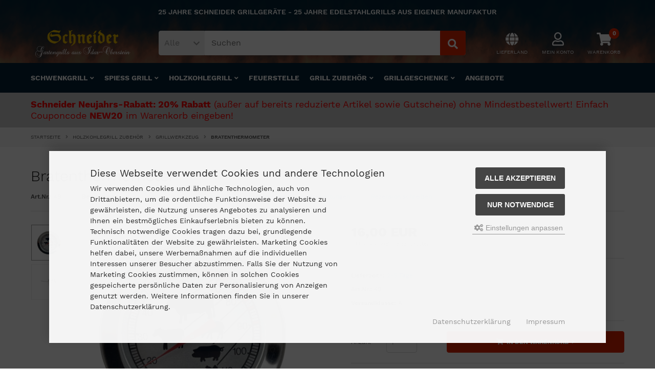

--- FILE ---
content_type: text/html; charset=utf-8
request_url: https://www.schneider-grillgeraete.de/Holzkohlegrill-Zubehoer/Grillwerkzeug/Bratenthermometer::227.html
body_size: 15116
content:
<!DOCTYPE html>
<html lang="de">
<head>
<meta charset="utf-8" />
<meta name="viewport" content="width=device-width, initial-scale=1.0, user-scalable=yes" />
<title>Bratenthermometer Edelstahl Kernthermometer</title>
<meta name="keywords" content="Bratenthermometer,Edelstahl" />
<meta name="description" content="Bratenthermometer aus Edelstahl: Bratgut auf den Punkt gegart, Kernthermometer zur einfachen Kontrolle der Kerntemperatur Ihres Bratens." />
<meta name="robots" content="index,follow,noodp" />
<meta name="author" content="Alphabet Puzzle - Sharon Sarah Schmitz" />
<meta name="revisit-after" content=" days" />
<link rel="canonical" href="https://www.schneider-grillgeraete.de/Holzkohlegrill-Zubehoer/Grillwerkzeug/Bratenthermometer::227.html" />
<link rel="icon" type="image/png" sizes="16x16" href="https://www.schneider-grillgeraete.de/templates/SGmod6/favicons/favicon-16x16.png" />
<link rel="icon" type="image/png" sizes="32x32" href="https://www.schneider-grillgeraete.de/templates/SGmod6/favicons/favicon-32x32-min.png" />
<link rel="icon" type="image/png" sizes="32x32" href="https://www.schneider-grillgeraete.de/templates/SGmod6/favicons/favicon-32x32.png" />
<link rel="icon" type="image/png" sizes="96x96" href="https://www.schneider-grillgeraete.de/templates/SGmod6/favicons/favicon-96x96-min.png" />
<link rel="icon" type="image/png" sizes="96x96" href="https://www.schneider-grillgeraete.de/templates/SGmod6/favicons/favicon-96x96.png" />
<link rel="icon" type="image/png" sizes="194x194" href="https://www.schneider-grillgeraete.de/templates/SGmod6/favicons/favicon-194x194-min.png" />
<link rel="icon" type="image/png" sizes="194x194" href="https://www.schneider-grillgeraete.de/templates/SGmod6/favicons/favicon-194x194.png" />
<link rel="shortcut icon" href="https://www.schneider-grillgeraete.de/templates/SGmod6/favicons/favicon.ico" />
<link rel="apple-touch-icon" sizes="57x57" href="https://www.schneider-grillgeraete.de/templates/SGmod6/favicons/apple-touch-icon-57x57.png" />
<link rel="apple-touch-icon" sizes="60x60" href="https://www.schneider-grillgeraete.de/templates/SGmod6/favicons/apple-touch-icon-60x60.png" />
<link rel="apple-touch-icon" sizes="72x72" href="https://www.schneider-grillgeraete.de/templates/SGmod6/favicons/apple-touch-icon-72x72.png" />
<link rel="apple-touch-icon" sizes="76x76" href="https://www.schneider-grillgeraete.de/templates/SGmod6/favicons/apple-touch-icon-76x76.png" />
<link rel="apple-touch-icon" sizes="114x114" href="https://www.schneider-grillgeraete.de/templates/SGmod6/favicons/apple-touch-icon-114x114.png" />
<link rel="apple-touch-icon" sizes="120x120" href="https://www.schneider-grillgeraete.de/templates/SGmod6/favicons/apple-touch-icon-120x120.png" />
<link rel="apple-touch-icon" sizes="144x144" href="https://www.schneider-grillgeraete.de/templates/SGmod6/favicons/apple-touch-icon-144x144.png" />
<link rel="apple-touch-icon" sizes="152x152" href="https://www.schneider-grillgeraete.de/templates/SGmod6/favicons/apple-touch-icon-152x152.png" />
<link rel="apple-touch-icon" sizes="180x180" href="https://www.schneider-grillgeraete.de/templates/SGmod6/favicons/apple-touch-icon-180x180.png" />
<link rel="apple-touch-icon" href="https://www.schneider-grillgeraete.de/templates/SGmod6/favicons/apple-touch-icon-precomposed.png" />
<link rel="apple-touch-icon" href="https://www.schneider-grillgeraete.de/templates/SGmod6/favicons/apple-touch-icon.png" />
<link rel="mask-icon" href="https://www.schneider-grillgeraete.de/templates/SGmod6/favicons/safari-pinned-tab.svg" color="#888888" />
<meta name="msapplication-TileColor" content="#ffffff" />
<meta name="theme-color" content="#ffffff" />
<meta name="msapplication-config" content="https://www.schneider-grillgeraete.de/templates/SGmod6/favicons/browserconfig.xml" />
<link rel="manifest" href="https://www.schneider-grillgeraete.de/templates/SGmod6/favicons/site.webmanifest" />
<!--
=========================================================
modified eCommerce Shopsoftware (c) 2009-2013 [www.modified-shop.org]
=========================================================

modified eCommerce Shopsoftware offers you highly scalable E-Commerce-Solutions and Services.
The Shopsoftware is redistributable under the GNU General Public License (Version 2) [http://www.gnu.org/licenses/gpl-2.0.html].
based on: E-Commerce Engine Copyright (c) 2006 xt:Commerce, created by Mario Zanier & Guido Winger and licensed under GNU/GPL.
Information and contribution at http://www.xt-commerce.com

=========================================================
Please visit our website: www.modified-shop.org
=========================================================
-->
<meta name="generator" content="(c) by modified eCommerce Shopsoftware 80C https://www.modified-shop.org" />
<link rel="stylesheet" href="https://www.schneider-grillgeraete.de/templates/SGmod6/stylesheet.min.css?v=1737542691" type="text/css" media="screen" />
<script>
  var DIR_WS_BASE = "https://www.schneider-grillgeraete.de/";
  var DIR_WS_CATALOG = "/";
  var SetSecCookie = "1";
</script>
<!-- Matomo -->
<script>
  var _paq = window._paq = window._paq || [];
  /* tracker methods like "setCustomDimension" should be called before "trackPageView" */
  _paq.push(['setConversionAttributionFirstReferrer', true]);
  _paq.push(['disableCookies']);
  _paq.push(['trackPageView']);
  _paq.push(['enableLinkTracking']);
  (function() {
    var u="https://www.schneider-grillgeraete.de/zahlensalat/matomo/";
    _paq.push(['setTrackerUrl', u+'matomo.php']);
    _paq.push(['setSiteId', '1']);
    var d=document, g=d.createElement('script'), s=d.getElementsByTagName('script')[0];
    g.async=true; g.src=u+'matomo.js'; s.parentNode.insertBefore(g,s);
  })();
</script>
<!-- End Matomo Code -->


<script async data-type="text/javascript" data-src="https://www.googletagmanager.com/gtag/js?id=AW-1017208106" type="as-oil" data-purposes="3" data-managed="as-oil"></script>
<script async data-type="text/javascript" type="as-oil" data-purposes="3" data-managed="as-oil">
  window['ga-disable-AW-1017208106'] = false;
  window.dataLayer = window.dataLayer || [];
  function gtag(){dataLayer.push(arguments);}
  gtag('js', new Date());

  gtag('config', 'AW-1017208106', {
    'anonymize_ip': true,
    'link_attribution': false,
    'allow_google_signals': false
  });

</script>
</head>
<body>
<div id="layout_wrap"><header><div id="layout_header"><div class="layout_header_inner cf"><div id="layout_navbar"><div class="layout_navbar_inner shop_header_hinweis">25 JAHRE SCHNEIDER GRILLGERÄTE - 25 JAHRE EDELSTAHLGRILLS AUS EIGENER MANUFAKTUR</div></div><div id="layout_logobar"><div class="layout_logobar_inner cf"><div class="ll_logo"><div id="logo"><a href="https://www.schneider-grillgeraete.de/" title="Startseite &bull; Schneider Grillgeräte aus Idar-Oberstein"><img src="https://www.schneider-grillgeraete.de/templates/SGmod6/img/logo_head.png" alt="Schneider Grillgeräte aus Idar-Oberstein" width="265px" height="75px" /></a></div></div><div class="ll_action cf"><div class="ll_search"><div id="search_short" style="cursor:pointer"><a id="toggle_search" href="#"><span class="search_01"><i class="fas fa-search"></i></span><span class="search_02">Suchen</span></a></div><div class="toggle_search"><div id="search"><form id="quick_find" action="https://www.schneider-grillgeraete.de/advanced_search_result.php" method="get" class="box-search"><div class="search_inner search_cat_mode"><div class="search_cat"><select name="categories_id" id="cat_search"><option value="" selected="selected">Alle</option><option value="75">Schwenkgrill</option><option value="76">Spiess Grill</option><option value="77">Holzkohlegrill Edelstahl</option><option value="79">Feuerstelle Garten</option><option value="80">Holzkohlegrill Zubehör</option><option value="82">Exklusive Grillgeschenke</option><option value="134">Angebote</option></select><input type="hidden" name="inc_subcat" value="1" /></div>  <div class="search_input"><input type="text" name="keywords" placeholder="Suchen" id="inputString" maxlength="30" autocomplete="off" onkeyup="ac_lookup(this.value);"  /></div><div class="cssButtonPos2 cf"><span class="cssButton cssButtonColor7"><i class="fas fa-search"></i><button type="submit" class="cssButtonText" title="" id="inputStringSubmit"></button></span></div></div></form><div class="suggestionsBox" id="suggestions" style="display:none;"><div class="suggestionList" id="autoSuggestionsList">&nbsp;</div></div></div></div></div><div class="ll_settings"><div id="settings"><div id="settings_short" style="cursor:pointer"><a id="toggle_settings" href="#"><span class="settings_01"><i class="fas fa-globe"></i></span><span class="settings_02">Lieferland</span></a></div><div class="toggle_settings"><div class="tc_flyout cf"><div class="tc_flyout_items">Lieferung nach</div></div><div class="tc_flyout_select"><form id="countries" action="https://www.schneider-grillgeraete.de/product_info.php?products_id=227&amp;action=shipping_country" method="post" class="box-currencies"><select name="country" onchange="this.form.submit()"><option value="14">Austria</option><option value="21">Belgium</option><option value="33">Bulgaria</option><option value="53">Croatia</option><option value="55">Cyprus</option><option value="56">Czech Republic</option><option value="57">Denmark</option><option value="67">Estonia</option><option value="72">Finland</option><option value="73">France</option><option value="81" selected="selected">Germany</option><option value="84">Greece</option><option value="97">Hungary</option><option value="103">Ireland</option><option value="105">Italy</option><option value="117">Latvia</option><option value="123">Lithuania</option><option value="124">Luxembourg</option><option value="132">Malta</option><option value="150">Netherlands</option><option value="170">Poland</option><option value="171">Portugal</option><option value="175">Romania</option><option value="189">Slovakia (Slovak Republic)</option><option value="190">Slovenia</option><option value="195">Spain</option><option value="203">Sweden</option><option value="204">Switzerland</option></select><input type="hidden" name="products_id" value="227" /></form></div></div></div></div><div class="ll_account"><div id="account"><div id="account_short" style="cursor:pointer"><a id="toggle_account" href=""><span class="account_01"><i class="far fa-user"></i></span><span class="account_02">Mein Konto</span></a></div><div class="toggle_account"><div class="tc_flyout cf"><div class="tc_flyout_items">Willkommen zur&uuml;ck!</div></div><form id="loginbox" action="https://www.schneider-grillgeraete.de/login.php?action=process" method="post" class="box-login"><div class="tc_flyout_subtext">E-Mail-Adresse:</div><input type="email" name="email_address" maxlength="50" /><div class="tc_flyout_subtext">Passwort:</div><input type="password" name="password" maxlength="60" /><div class="tc_flyout_button cf"><span class="cssButton cssButtonColor1"><i class="fas fa-sign-in-alt"></i><span class="cssButtonText" >Anmelden</span><button type="submit" class="cssButtonText" title="Anmelden">Anmelden</button></span></div></form><ul class="tc_list"><li><a href="https://www.schneider-grillgeraete.de/create_account.php"><i class="fas fa-caret-right"></i>Kundenkonto erstellen</a></li><li><a href="https://www.schneider-grillgeraete.de/create_guest_account.php"><i class="fas fa-caret-right"></i>Gastkonto erstellen</a></li><li><a href="https://www.schneider-grillgeraete.de/password_double_opt.php"><i class="fas fa-caret-right"></i>Passwort vergessen?</a></li></ul></div></div></div>                                <div class="ll_cart"><div id="cart"><div id="cart_short"><a id="toggle_cart" href="https://www.schneider-grillgeraete.de/shopping_cart.php"><span class="cart_01"><i class="fas fa-shopping-cart"></i></span><span class="cart_03">0</span><span class="cart_02">Warenkorb</span></a></div><div class="toggle_cart"><div class="tc_flyout cf"><div class="tc_flyout_items">0 Artikel</div><div class="tc_flyout_link"><a href="https://www.schneider-grillgeraete.de/shopping_cart.php">Warenkorb <i class="fas fa-angle-right"></i></a></div></div></div></div></div>              </div></div></div></div></div></header><nav><div id="layout_categories"><div class="layout_categories_inner cf"><div id="menuzord" class="menuzord"><a href="#" class="menuzord-brand">Men&uuml;</a><ul class="menuzord-menu case2"><li class="level1"><a href="https://www.schneider-grillgeraete.de/Schwenkgrill:::75.html" title="Schwenkgrill">Schwenkgrill</a><ul class="dropdown"><li class="level2"><a href="https://www.schneider-grillgeraete.de/Schwenkgrill/Dreibeingrill:::75_84.html" title="Dreibeingrill">Dreibeingrill</a></li><li class="level2"><a href="https://www.schneider-grillgeraete.de/Schwenkgrill/Galgengrill:::75_85.html" title="Galgengrill">Galgengrill</a></li><li class="level2"><a href="https://www.schneider-grillgeraete.de/Schwenkgrill/Grillstation:::75_86.html" title="Grillstation">Grillstation</a></li><li class="level2"><a href="https://www.schneider-grillgeraete.de/Schwenkgrill/Einzelteile-Schwenkgrill:::75_87.html" title="Einzelteile Schwenkgrill">Einzelteile Schwenkgrill</a></li></ul></li><li class="level1"><a href="https://www.schneider-grillgeraete.de/Spiess-Grill:::76.html" title="Spiess Grill">Spiess Grill</a><ul class="dropdown"><li class="level2"><a href="https://www.schneider-grillgeraete.de/Spiess-Grill/Vertikalgrill:::76_90.html" title="Vertikalgrill">Vertikalgrill</a></li><li class="level2"><a href="https://www.schneider-grillgeraete.de/Spiess-Grill/Grillwagen:::76_91.html" title="Grillwagen">Grillwagen</a></li><li class="level2"><a href="https://www.schneider-grillgeraete.de/Spiess-Grill/Spanferkelgrill:::76_92.html" title="Spanferkelgrill">Spanferkelgrill</a></li><li class="level2"><a href="https://www.schneider-grillgeraete.de/Spiess-Grill/Schaschlikgrill:::76_93.html" title="Schaschlikgrill">Schaschlikgrill</a></li><li class="level2"><a href="https://www.schneider-grillgeraete.de/Spiess-Grill/Rotisseriegrill:::76_136.html" title="Rotisseriegrill">Rotisseriegrill</a></li><li class="level2"><a href="https://www.schneider-grillgeraete.de/Spiess-Grill/Doenergrill:::76_94.html" title="D&ouml;nergrill">D&ouml;nergrill</a></li><li class="level2"><a href="https://www.schneider-grillgeraete.de/Spiess-Grill/Spiess-Grill-Aufsatz:::76_95.html" title="Spiess Grill-Aufsatz">Spiess Grill-Aufsatz</a></li><li class="level2"><a href="https://www.schneider-grillgeraete.de/Spiess-Grill/Einzelteile-Spiessgrill:::76_96.html" title="Einzelteile Spiessgrill">Einzelteile Spiessgrill</a></li></ul></li><li class="level1"><a href="https://www.schneider-grillgeraete.de/Holzkohlegrill-Edelstahl:::77.html" title="Holzkohlegrill Edelstahl">Holzkohlegrill</a><ul class="dropdown"><li class="level2"><a href="https://www.schneider-grillgeraete.de/Holzkohlegrill-Edelstahl/Zubehoer-Multi-Champ:::77_137.html" title="Zubeh&ouml;r Multi Champ">Zubeh&ouml;r Multi Champ</a></li><li class="level2"><a href="https://www.schneider-grillgeraete.de/Holzkohlegrill-Edelstahl/Plancha-Grill:::77_138.html" title="Plancha Grill">Plancha Grill</a></li><li class="level2"><a href="https://www.schneider-grillgeraete.de/Holzkohlegrill-Edelstahl/Einzelteile-Holzkohlegrill:::77_100.html" title="Einzelteile Holzkohlegrill">Einzelteile Holzkohlegrill</a></li><li class="level2"><a href="https://www.schneider-grillgeraete.de/Holzkohlegrill-Edelstahl/Holzbackofen:::78_106.html" title="Holzbackofen">Holzbackofen</a></li></ul></li><li class="level1"><a href="https://www.schneider-grillgeraete.de/Feuerstelle-Garten:::79.html" title="Feuerstelle Garten">Feuerstelle</a></li><li class="level1"><a href="https://www.schneider-grillgeraete.de/Holzkohlegrill-Zubehoer:::80.html" title="Holzkohlegrill Zubeh&ouml;r">Grill Zubeh&ouml;r</a><ul class="dropdown"><li class="level2"><a href="https://www.schneider-grillgeraete.de/Holzkohlegrill-Zubehoer/Grillrost:::80_114.html" title="Grillrost">Grillrost</a></li><li class="level2"><a href="https://www.schneider-grillgeraete.de/Holzkohlegrill-Zubehoer/Grillgeschirr:::80_115.html" title="Grillgeschirr">Grillgeschirr</a></li><li class="level2"><a href="https://www.schneider-grillgeraete.de/Holzkohlegrill-Zubehoer/Gulaschkessel:::80_116.html" title="Gulaschkessel">Gulaschkessel</a></li><li class="level2"><a href="https://www.schneider-grillgeraete.de/Holzkohlegrill-Zubehoer/Grillmotor:::80_118.html" title="Grillmotor">Grillmotor</a></li><li class="level2"><a href="https://www.schneider-grillgeraete.de/Holzkohlegrill-Zubehoer/Grillspiess-und-Grillgabel:::80_119.html" title="Grillspiess und Grillgabel">Grillspiess und Grillgabel</a></li><li class="level2"><a href="https://www.schneider-grillgeraete.de/Holzkohlegrill-Zubehoer/Grillbesteck-personalisiert:::80_125.html" title="Grillbesteck personalisiert">Grillbesteck personalisiert</a></li><li class="level2"><a href="https://www.schneider-grillgeraete.de/Holzkohlegrill-Zubehoer/Grillwerkzeug:::80_126.html" title="Grillwerkzeug">Grillwerkzeug</a></li><li class="level2"><a href="https://www.schneider-grillgeraete.de/Holzkohlegrill-Zubehoer/Grill-selber-bauen:::80_121.html" title="Grill selber bauen">Grill selber bauen</a></li></ul></li><li class="level1"><a href="https://www.schneider-grillgeraete.de/Exklusive-Grillgeschenke:::82.html" title="Exklusive Grillgeschenke">Grillgeschenke</a><ul class="dropdown"><li class="level2"><a href="https://www.schneider-grillgeraete.de/Exklusive-Grillgeschenke/Grill-Gutschein:::82_127.html" title="Grill Gutschein">Grill Gutschein</a></li><li class="level2"><a href="https://www.schneider-grillgeraete.de/Exklusive-Grillgeschenke/Grillmaennchen:::82_133.html" title="Grillm&auml;nnchen">Grillm&auml;nnchen</a></li><li class="level2"><a href="https://www.schneider-grillgeraete.de/Exklusive-Grillgeschenke/Bierflaschenhalter:::82_128.html" title="Bier- und Weinflaschenhalter">Bier- und Weinflaschenhalter</a></li><li class="level2"><a href="https://www.schneider-grillgeraete.de/Exklusive-Grillgeschenke/Mini-Schwenkgrill:::82_129.html" title="Mini Schwenkgrill">Mini Schwenkgrill</a></li><li class="level2"><a href="https://www.schneider-grillgeraete.de/Exklusive-Grillgeschenke/Garten-Deko:::82_130.html" title="Garten Deko">Garten Deko</a></li><li class="level2"><a href="https://www.schneider-grillgeraete.de/Exklusive-Grillgeschenke/Personalisiertes-Grillbesteck:::82_131.html" title="Personalisiertes Grillbesteck">Personalisiertes Grillbesteck</a></li><li class="level2"><a href="https://www.schneider-grillgeraete.de/Exklusive-Grillgeschenke/Grill-Besteck-Set:::82_132.html" title="Grill Besteck Set">Grill Besteck Set</a></li></ul></li><li class="level1"><a href="https://www.schneider-grillgeraete.de/Angebote:::134.html" title="Angebote">Angebote</a></li></ul></div></div></div></nav><div id="specialnews"><div class="breadcrumb_inner cf"><span style="color:red; font-size:18px; line-height:22px"><b>Schneider Neujahrs-Rabatt: 20% Rabatt</b> (außer auf bereits reduzierte Artikel sowie Gutscheine) ohne Mindestbestellwert! Einfach Couponcode <b>NEW20</b> im Warenkorb eingeben!</span></div></div><div id="breadcrumb"><div class="breadcrumb_inner cf">  <span itemscope itemtype="http://schema.org/BreadcrumbList"><span itemprop="itemListElement" itemscope itemtype="http://schema.org/ListItem"><a itemprop="item" href="https://www.schneider-grillgeraete.de/" class="headerNavigation"><span itemprop="name">Startseite</span></a><meta itemprop="position" content="1" /></span><i class="fas fa-angle-right"></i><span itemprop="itemListElement" itemscope itemtype="http://schema.org/ListItem"><a itemprop="item" href="https://www.schneider-grillgeraete.de/Holzkohlegrill-Zubehoer:::80.html" class="headerNavigation"><span itemprop="name">Holzkohlegrill Zubehör</span></a><meta itemprop="position" content="2" /></span><i class="fas fa-angle-right"></i><span itemprop="itemListElement" itemscope itemtype="http://schema.org/ListItem"><a itemprop="item" href="https://www.schneider-grillgeraete.de/Holzkohlegrill-Zubehoer/Grillwerkzeug:::80_126.html" class="headerNavigation"><span itemprop="name">Grillwerkzeug</span></a><meta itemprop="position" content="3" /></span><i class="fas fa-angle-right"></i><span itemprop="itemListElement" itemscope itemtype="http://schema.org/ListItem"><meta itemprop="item" content="https://www.schneider-grillgeraete.de/Holzkohlegrill-Zubehoer/Grillwerkzeug/Bratenthermometer::227.html" /><span class="current" itemprop="name">Bratenthermometer</span><meta itemprop="position" content="4" /></span></span></div></div>      <section><div id="layout_content"><div class="layout_content_inner cf"><article><div id="product_info" itemscope itemtype="http://schema.org/Product"><form id="cart_quantity" action="https://www.schneider-grillgeraete.de/product_info.php?products_id=227&amp;action=add_product" method="post"><div class="product_headline cf"><h1 itemprop="name">Bratenthermometer</h1><div class="pd_tools cf"><div class="pd_tools_inner cf"><div class="pd_tools_item"><span class="pd_strong">Art.Nr.:</span> <span itemprop="sku">49</span></div>                      <div class="pd_tools_item"><span class="pd_strong">Bewertungen:</span><span class="pd_rating_icons"><i class="fas fa-star"></i><i class="fas fa-star"></i><i class="fas fa-star"></i><i class="fas fa-star"></i><i class="fas fa-star"></i></span>(0)</div><div class="pd_tools_item"><a rel="nofollow" target="_blank" href="https://www.schneider-grillgeraete.de/popup_content.php?coID=2000" title="Informationen zur Echtheit der Kundenbewertungen" class="iframe cboxElement">Informationen zur Echtheit der Kundenbewertungen</a></div><div class="pd_tools_item"><a rel="nofollow" href="https://www.schneider-grillgeraete.de/product_reviews_write.php?products_id=227" title="Rezension schreiben">Rezension schreiben</a></div></div></div></div><div id="product_details" class="cf"><div class="pd_imagebox cf"><div class="pd_small_image_outer"><div class="pd_small_image slider slider-details-small"><div class="pd_small_image_inner"><img itemprop="image" src="https://www.schneider-grillgeraete.de/images/product_images/thumbnail_images/227_0-bratenthermometer.jpg" alt="Bratenthermometer" title="Bratenthermometer" /></div><div class="pd_small_image_inner"><img src="https://www.schneider-grillgeraete.de/images/product_images/thumbnail_images/227_1-kernthermometer.jpg" alt="Bratenthermometer" title="Bratenthermometer" /></div></div></div><div class="pd_big_image_outer"><div id="pd_image_zoomer" class="pd_big_image slider slider-details-big"><div class="pd_big_image_inner"><img data-original="https://www.schneider-grillgeraete.de/images/product_images/popup_images/227_0-bratenthermometer.jpg" src="https://www.schneider-grillgeraete.de/images/product_images/info_images/227_0-bratenthermometer.jpg" alt="Bratenthermometer" title="Bratenthermometer" itemprop="image" /></div><div class="pd_big_image_inner"><img data-original="https://www.schneider-grillgeraete.de/images/product_images/popup_images/227_1-kernthermometer.jpg" data-lazy="https://www.schneider-grillgeraete.de/images/product_images/info_images/227_1-kernthermometer.jpg" alt="Bratenthermometer" title="Bratenthermometer" /></div></div></div></div><div class="pd_content cf"><div class="pd_summarybox" itemprop="offers" itemscope itemtype="http://schema.org/Offer"><meta itemprop="url" content="https://www.schneider-grillgeraete.de/Holzkohlegrill-Zubehoer/Grillwerkzeug/Bratenthermometer::227.html" /><meta itemprop="priceCurrency" content="EUR" /><meta itemprop="availability" content="http://schema.org/InStock" />          <meta itemprop="mpn" content="A" />          <meta itemprop="itemCondition" content="http://schema.org/NewCondition" /><div class="pd_price"><div id="pd_puprice"><span class="standard_price">16,00 EUR</span><meta itemprop="price" content="16" /></div><div class="pd_tax">inkl. MwSt. zzgl. <a rel="nofollow" target="_blank" href="https://www.schneider-grillgeraete.de/popup_content.php?coID=1" title="Information" class="iframe">Versandkosten</a></div></div><div class="pd_infobox cf"><div class="pd_inforow"><span class="pd_strong">Lieferzeit*:</span>  <a rel="nofollow" target="_blank" href="https://www.schneider-grillgeraete.de/popup_content.php?coID=1003" title="Information" class="iframe">2-5 Tage</a></div><div class="pd_inforow"><span class="pd_strong">Art.Nr.:</span> <span>49</span></div>            <div class="pd_inforow"><strong>Versandklasse:</strong> A</div>                                                                                  </div><div class="addtobasket cf"><span class="addtobasket_row1 cf"><span class="addtobasket_text">Anzahl</span><span class="addtobasket_input"><input type="text" name="products_qty" value="1" size="3" /> <input type="hidden" name="products_id" value="227" /></span><span class="addtobasket_cartbutton"><span class="cssButtonPos10"><span class="cssButton cssButtonColor2"><i class="fas fa-shopping-cart"></i><span class="cssButtonText" >In den Warenkorb</span><button type="submit" class="cssButtonText" title="In den Warenkorb">In den Warenkorb</button><i class="fas fa-angle-right"></i></span></span></span></span></div><ul class="pd_iconlist cf"><li class="print"><a class="iframe" target="_blank" rel="nofollow" href="https://www.schneider-grillgeraete.de/print_product_info.php?products_id=227" title="Artikeldatenblatt drucken">Artikeldatenblatt drucken</a></li></ul><br class="clearfix" /><div class="pp-message"></div></div></div></div></form><div id="horizontalTab" class="pd_tabs"><ul class="resp-tabs-list cf" role="tablist"><li>Details</li>        <li>Herstellerinformation / Produktsicherheit</li>      </ul><div class="resp-tabs-container" role="tablist" aria-owns="tab_item-0 tab_item-1 "><div class="pd_description"><div itemprop="description"><div class="copy">In seiner Funktion als Kernthermometer informiert Sie das <strong>Bratenthermometer </strong>aus <strong>Edelstahl </strong>stets exakt über den Garzustand Ihres Bratguts. Unentbehrlich für gesunde, aromatische und saftige Braten. Gewicht ca. 60 g.</div></div></div>        <div><p><b>Hersteller</b>: Schneider Grillgeräte GmbH &amp; Co. KG<br /><b>Adresse</b>: Auf der Idar 21, 55743 Idar-Oberstein, Deutschland<br /><b>Webseite</b>: https://www.schneider-grillgeraete.de<br /><b>E-mail</b>: info@schneider-grillgeraete.de<br /><b>Hinweise</b>: <a href="https://www.schneider-grillgeraete.de/Produktsicherheit-und-Produktpflege:_:3500.html" target="_blank" title="Produktsicherheit und Produktpflege">Produktsicherheit und Produktpflege</a></p></div>      </div></div><div><h4 class="detailbox">Kundenrezensionen:</h4><div class="rr_rezension_headline"><a rel="nofollow" target="_blank" href="https://www.schneider-grillgeraete.de/popup_content.php?coID=2000" title="Informationen zur Echtheit der Kundenbewertungen" class="iframe cboxElement">Informationen zur Echtheit der Kundenbewertungen</a></div><p>Schreiben Sie die erste Kundenrezension!</p><div class="button_right cf"><div class="cssButtonPos4"><a href="https://www.schneider-grillgeraete.de/product_reviews_write.php?products_id=227"><span class="cssButton cssButtonColor1" title="Ihre Meinung"><i class="fas fa-thumbs-up"></i><span class="cssButtonText" >Ihre Meinung</span></span></a></div></div><div class="cf"></div></div>                <div><h4 class="detailbox">Kunden, die diesen Artikel kauften, haben auch folgende Artikel bestellt:</h4><div class="carousel_listingbox cf"><div class="slider-listingbox"><article><div class="listingbox"><div class="lb_inner"><div class="lb_image"><div class="lb_image_inner"><a href="https://www.schneider-grillgeraete.de/Holzkohlegrill-Zubehoer/Grillwerkzeug/Edelstahl-Grillzange::220.html"><picture><source media="(max-width:360px)" data-srcset="https://www.schneider-grillgeraete.de/images/product_images/thumbnail_images/220_0_46-Edelstahl-Grillzange.jpg"><source media="(max-width:480px)" data-srcset="https://www.schneider-grillgeraete.de/images/product_images/midi_images/220_0_46-Edelstahl-Grillzange.jpg"><source media="(max-width:600px)" data-srcset="https://www.schneider-grillgeraete.de/images/product_images/thumbnail_images/220_0_46-Edelstahl-Grillzange.jpg"><source media="(max-width:690px)" data-srcset="https://www.schneider-grillgeraete.de/images/product_images/thumbnail_images/220_0_46-Edelstahl-Grillzange.jpg"><source media="(max-width:920px)" data-srcset="https://www.schneider-grillgeraete.de/images/product_images/thumbnail_images/220_0_46-Edelstahl-Grillzange.jpg"><source media="(max-width:985px)" data-srcset="https://www.schneider-grillgeraete.de/images/product_images/midi_images/220_0_46-Edelstahl-Grillzange.jpg"><source data-srcset="https://www.schneider-grillgeraete.de/images/product_images/thumbnail_images/220_0_46-Edelstahl-Grillzange.jpg"><img class="lazyload" data-src="https://www.schneider-grillgeraete.de/images/product_images/thumbnail_images/220_0_46-Edelstahl-Grillzange.jpg" alt="Edelstahl-Grillzange" title="Edelstahl-Grillzange"></picture></a></div></div><div class="lb_title"><h2><a href="https://www.schneider-grillgeraete.de/Holzkohlegrill-Zubehoer/Grillwerkzeug/Edelstahl-Grillzange::220.html">Edelstahl-Grillzange</a></h2></div><div class="lb_price cf"><span class="standard_price">21,00 EUR</span></div><div class="lb_buttons"><div class="lb_buttons_inner cf"><div class="cssButtonPos11"><a href="https://www.schneider-grillgeraete.de/Holzkohlegrill-Zubehoer/Grillwerkzeug/Edelstahl-Grillzange::220.html"><span class="cssButton cssButtonColor8" title=" Details"><i class="fas fa-caret-square-right"></i></span></a></div></div></div></div></div></article><article><div class="listingbox"><div class="lb_inner"><div class="lb_image"><div class="lb_image_inner"><a href="https://www.schneider-grillgeraete.de/Schwenkgrill/Galgengrill/Galgengrill-Komplett-Set::182.html"><picture><source media="(max-width:360px)" data-srcset="https://www.schneider-grillgeraete.de/images/product_images/thumbnail_images/182_0-galgengrill.jpg"><source media="(max-width:480px)" data-srcset="https://www.schneider-grillgeraete.de/images/product_images/midi_images/182_0-galgengrill.jpg"><source media="(max-width:600px)" data-srcset="https://www.schneider-grillgeraete.de/images/product_images/thumbnail_images/182_0-galgengrill.jpg"><source media="(max-width:690px)" data-srcset="https://www.schneider-grillgeraete.de/images/product_images/thumbnail_images/182_0-galgengrill.jpg"><source media="(max-width:920px)" data-srcset="https://www.schneider-grillgeraete.de/images/product_images/thumbnail_images/182_0-galgengrill.jpg"><source media="(max-width:985px)" data-srcset="https://www.schneider-grillgeraete.de/images/product_images/midi_images/182_0-galgengrill.jpg"><source data-srcset="https://www.schneider-grillgeraete.de/images/product_images/thumbnail_images/182_0-galgengrill.jpg"><img class="lazyload" data-src="https://www.schneider-grillgeraete.de/images/product_images/thumbnail_images/182_0-galgengrill.jpg" alt="Galgengrill Komplett-Set" title="Galgengrill Komplett-Set"></picture></a></div></div><div class="lb_title"><h2><a href="https://www.schneider-grillgeraete.de/Schwenkgrill/Galgengrill/Galgengrill-Komplett-Set::182.html">Galgengrill Komplett-Set</a></h2></div><div class="lb_price cf"><span class="standard_price"><span class="small_price"> ab  </span>                470,00 EUR</span></div><div class="lb_buttons"><div class="lb_buttons_inner cf"><div class="cssButtonPos11"><a href="https://www.schneider-grillgeraete.de/Schwenkgrill/Galgengrill/Galgengrill-Komplett-Set::182.html"><span class="cssButton cssButtonColor8" title=" Details"><i class="fas fa-caret-square-right"></i></span></a></div></div></div></div></div></article><article><div class="listingbox"><div class="lb_inner"><div class="lb_image"><div class="lb_image_inner"><a href="https://www.schneider-grillgeraete.de/Holzkohlegrill-Zubehoer/Grillgeschirr/Eisenpfanne-geschmiedet::265.html"><picture><source media="(max-width:360px)" data-srcset="https://www.schneider-grillgeraete.de/images/product_images/thumbnail_images/265_0-eisenpfanne-geschmiedet.jpg"><source media="(max-width:480px)" data-srcset="https://www.schneider-grillgeraete.de/images/product_images/midi_images/265_0-eisenpfanne-geschmiedet.jpg"><source media="(max-width:600px)" data-srcset="https://www.schneider-grillgeraete.de/images/product_images/thumbnail_images/265_0-eisenpfanne-geschmiedet.jpg"><source media="(max-width:690px)" data-srcset="https://www.schneider-grillgeraete.de/images/product_images/thumbnail_images/265_0-eisenpfanne-geschmiedet.jpg"><source media="(max-width:920px)" data-srcset="https://www.schneider-grillgeraete.de/images/product_images/thumbnail_images/265_0-eisenpfanne-geschmiedet.jpg"><source media="(max-width:985px)" data-srcset="https://www.schneider-grillgeraete.de/images/product_images/midi_images/265_0-eisenpfanne-geschmiedet.jpg"><source data-srcset="https://www.schneider-grillgeraete.de/images/product_images/thumbnail_images/265_0-eisenpfanne-geschmiedet.jpg"><img class="lazyload" data-src="https://www.schneider-grillgeraete.de/images/product_images/thumbnail_images/265_0-eisenpfanne-geschmiedet.jpg" alt="Eisenpfanne geschmiedet" title="Eisenpfanne geschmiedet"></picture></a></div></div><div class="lb_title"><h2><a href="https://www.schneider-grillgeraete.de/Holzkohlegrill-Zubehoer/Grillgeschirr/Eisenpfanne-geschmiedet::265.html">Eisenpfanne geschmiedet</a></h2></div><div class="lb_price cf"><span class="standard_price"><span class="small_price"> ab  </span>                19,00 EUR</span></div><div class="lb_buttons"><div class="lb_buttons_inner cf"><div class="cssButtonPos11"><a href="https://www.schneider-grillgeraete.de/Holzkohlegrill-Zubehoer/Grillgeschirr/Eisenpfanne-geschmiedet::265.html"><span class="cssButton cssButtonColor8" title=" Details"><i class="fas fa-caret-square-right"></i></span></a></div></div></div></div></div></article><article><div class="listingbox"><div class="lb_inner"><div class="lb_image"><div class="lb_image_inner"><a href="https://www.schneider-grillgeraete.de/Holzkohlegrill-Zubehoer/Gulaschkessel/Gulasch-und-Gluehweintopf-aus-Edelstahl::246.html"><picture><source media="(max-width:360px)" data-srcset="https://www.schneider-grillgeraete.de/images/product_images/thumbnail_images/246_0_v-Gulaschtopf-Gluehweintopf-aus-Edelstahl.jpg"><source media="(max-width:480px)" data-srcset="https://www.schneider-grillgeraete.de/images/product_images/midi_images/246_0_v-Gulaschtopf-Gluehweintopf-aus-Edelstahl.jpg"><source media="(max-width:600px)" data-srcset="https://www.schneider-grillgeraete.de/images/product_images/thumbnail_images/246_0_v-Gulaschtopf-Gluehweintopf-aus-Edelstahl.jpg"><source media="(max-width:690px)" data-srcset="https://www.schneider-grillgeraete.de/images/product_images/thumbnail_images/246_0_v-Gulaschtopf-Gluehweintopf-aus-Edelstahl.jpg"><source media="(max-width:920px)" data-srcset="https://www.schneider-grillgeraete.de/images/product_images/thumbnail_images/246_0_v-Gulaschtopf-Gluehweintopf-aus-Edelstahl.jpg"><source media="(max-width:985px)" data-srcset="https://www.schneider-grillgeraete.de/images/product_images/midi_images/246_0_v-Gulaschtopf-Gluehweintopf-aus-Edelstahl.jpg"><source data-srcset="https://www.schneider-grillgeraete.de/images/product_images/thumbnail_images/246_0_v-Gulaschtopf-Gluehweintopf-aus-Edelstahl.jpg"><img class="lazyload" data-src="https://www.schneider-grillgeraete.de/images/product_images/thumbnail_images/246_0_v-Gulaschtopf-Gluehweintopf-aus-Edelstahl.jpg" alt="Gulasch- und Glühweintopf aus Edelstahl" title="Gulasch- und Glühweintopf aus Edelstahl"></picture></a></div></div><div class="lb_title"><h2><a href="https://www.schneider-grillgeraete.de/Holzkohlegrill-Zubehoer/Gulaschkessel/Gulasch-und-Gluehweintopf-aus-Edelstahl::246.html">Gulasch- und Glühweintopf aus Edelstahl</a></h2></div><div class="lb_price cf"><span class="standard_price"><span class="small_price"> ab  </span>                59,00 EUR</span></div><div class="lb_buttons"><div class="lb_buttons_inner cf"><div class="cssButtonPos11"><a href="https://www.schneider-grillgeraete.de/Holzkohlegrill-Zubehoer/Gulaschkessel/Gulasch-und-Gluehweintopf-aus-Edelstahl::246.html"><span class="cssButton cssButtonColor8" title=" Details"><i class="fas fa-caret-square-right"></i></span></a></div></div></div></div></div></article><article><div class="listingbox"><div class="lb_inner"><div class="lb_image"><div class="lb_image_inner"><a href="https://www.schneider-grillgeraete.de/Holzkohlegrill-Zubehoer/Grillwerkzeug/Edelstahl-Wendeklaue::218.html"><picture><source media="(max-width:360px)" data-srcset="https://www.schneider-grillgeraete.de/images/product_images/thumbnail_images/218_0_v-Wendeklaue-Holzgriff.jpg"><source media="(max-width:480px)" data-srcset="https://www.schneider-grillgeraete.de/images/product_images/midi_images/218_0_v-Wendeklaue-Holzgriff.jpg"><source media="(max-width:600px)" data-srcset="https://www.schneider-grillgeraete.de/images/product_images/thumbnail_images/218_0_v-Wendeklaue-Holzgriff.jpg"><source media="(max-width:690px)" data-srcset="https://www.schneider-grillgeraete.de/images/product_images/thumbnail_images/218_0_v-Wendeklaue-Holzgriff.jpg"><source media="(max-width:920px)" data-srcset="https://www.schneider-grillgeraete.de/images/product_images/thumbnail_images/218_0_v-Wendeklaue-Holzgriff.jpg"><source media="(max-width:985px)" data-srcset="https://www.schneider-grillgeraete.de/images/product_images/midi_images/218_0_v-Wendeklaue-Holzgriff.jpg"><source data-srcset="https://www.schneider-grillgeraete.de/images/product_images/thumbnail_images/218_0_v-Wendeklaue-Holzgriff.jpg"><img class="lazyload" data-src="https://www.schneider-grillgeraete.de/images/product_images/thumbnail_images/218_0_v-Wendeklaue-Holzgriff.jpg" alt="Edelstahl-Wendeklaue" title="Edelstahl-Wendeklaue"></picture></a></div></div><div class="lb_title"><h2><a href="https://www.schneider-grillgeraete.de/Holzkohlegrill-Zubehoer/Grillwerkzeug/Edelstahl-Wendeklaue::218.html">Edelstahl-Wendeklaue</a></h2></div><div class="lb_price cf"><span class="standard_price"><span class="small_price"> ab  </span>                14,00 EUR</span></div><div class="lb_buttons"><div class="lb_buttons_inner cf"><div class="cssButtonPos11"><a href="https://www.schneider-grillgeraete.de/Holzkohlegrill-Zubehoer/Grillwerkzeug/Edelstahl-Wendeklaue::218.html"><span class="cssButton cssButtonColor8" title=" Details"><i class="fas fa-caret-square-right"></i></span></a></div></div></div></div></div></article><article><div class="listingbox"><div class="lb_inner"><div class="lb_image"><div class="lb_image_inner"><a href="https://www.schneider-grillgeraete.de/Holzkohlegrill-Zubehoer/Grillwerkzeug/Edelstahl-Wendeschaufel::219.html"><picture><source media="(max-width:360px)" data-srcset="https://www.schneider-grillgeraete.de/images/product_images/thumbnail_images/219_0_45_Wendeschaufel_Grillschaufel.jpg"><source media="(max-width:480px)" data-srcset="https://www.schneider-grillgeraete.de/images/product_images/midi_images/219_0_45_Wendeschaufel_Grillschaufel.jpg"><source media="(max-width:600px)" data-srcset="https://www.schneider-grillgeraete.de/images/product_images/thumbnail_images/219_0_45_Wendeschaufel_Grillschaufel.jpg"><source media="(max-width:690px)" data-srcset="https://www.schneider-grillgeraete.de/images/product_images/thumbnail_images/219_0_45_Wendeschaufel_Grillschaufel.jpg"><source media="(max-width:920px)" data-srcset="https://www.schneider-grillgeraete.de/images/product_images/thumbnail_images/219_0_45_Wendeschaufel_Grillschaufel.jpg"><source media="(max-width:985px)" data-srcset="https://www.schneider-grillgeraete.de/images/product_images/midi_images/219_0_45_Wendeschaufel_Grillschaufel.jpg"><source data-srcset="https://www.schneider-grillgeraete.de/images/product_images/thumbnail_images/219_0_45_Wendeschaufel_Grillschaufel.jpg"><img class="lazyload" data-src="https://www.schneider-grillgeraete.de/images/product_images/thumbnail_images/219_0_45_Wendeschaufel_Grillschaufel.jpg" alt="Edelstahl Wendeschaufel" title="Edelstahl Wendeschaufel"></picture></a></div></div><div class="lb_title"><h2><a href="https://www.schneider-grillgeraete.de/Holzkohlegrill-Zubehoer/Grillwerkzeug/Edelstahl-Wendeschaufel::219.html">Edelstahl Wendeschaufel</a></h2></div><div class="lb_price cf"><span class="standard_price">22,00 EUR</span></div><div class="lb_buttons"><div class="lb_buttons_inner cf"><div class="cssButtonPos11"><a href="https://www.schneider-grillgeraete.de/Holzkohlegrill-Zubehoer/Grillwerkzeug/Edelstahl-Wendeschaufel::219.html"><span class="cssButton cssButtonColor8" title=" Details"><i class="fas fa-caret-square-right"></i></span></a></div></div></div></div></div></article></div></div></div>           </div></article>        </div></div></section><div id="layout_subcontent"><div class="layout_subcontent_inner"><div class="subcontent_box_row cf"></div></div></div><div id="layout_subfooter"><div class="layout_subfooter_inner cf"><div class="box_newsletter cf"><div class="box_newsletter_headline">Abonnieren Sie unseren Newsletter</div><div class="box_newsletter_content"><div class="box_newsletter_form"><form id="sign_in" action="https://www.schneider-grillgeraete.de/newsletter.php" method="post"><label><input type="email" name="email" maxlength="50" /><div class="cssButtonPos1 cf"><span class="cssButton cssButtonColor3"><i class="far fa-check-square"></i><button type="submit" class="cssButtonText" title="Anmelden"></button></span></div></label></form></div><div class="box_newsletter_text">Der Newsletter ist kostenlos und kann jederzeit hier oder in Ihrem Kundenkonto wieder abbestellt werden.</div></div></div></div></div><footer><div id="layout_footer"><div class="layout_footer_inner"><div class="footer_box_row cf"><div class="footer_box"><div class="footer_box_inner cf"><div class="box3"><div class="box3_header">Kontakt</div><div class="box3_line"></div><div class="box3_address">Schneider Grillgeräte GmbH &amp; Co. KG<br />Auf der Idar 21<br />55743 Idar-Oberstein<br />Deutschland<br />Tel.: 06781 - 563463<br />Fax: 06781 - 563473</div><div class="box3_line"></div><div class="box3_header">Grillteam</div><div class="box3_line"></div><div class="box3_address text-center"><img src="/images/content/anne-schneider.jpg" alt="Schneider Grillteam-Expertin Anne Schneider" width="74" height="99" class="bildmittig"/><br />Anne Schneider<br /><br /></div><div class="box3_address text-center"><img src="/images/content/Christine-Eichmann.jpg" alt="Schneider Grillteam-Expertin Christine Eichman" width="74" height="92" class="bildmittig" /><br />Christine Eichmann<br /><br /></div><div class="box3_address text-center"><img src="/images/content/denise-ambert-mendez.jpg" alt="Schneider Grillteam-Expertin Denise Ambert Mendez" width="74" height="92" class="bildmittig" /><br />Denise Ambert Mendez<br /><br /></div><div class="box3_address text-center"><img src="/images/content/Milosz-Czarnecki.jpg" alt="Schneider Grillteam-Experte Milosz Czarnecki" width="74" height="92" class="bildmittig" /><br />Milosz Czarnecki<br /><br /></div><div class="box3_address text-center">Wir sind f&uuml;r Sie da: Beratung und telefonische Bestellung unter 06781-563463 montags bis freitags von 9 bis 17 Uhr. Oder Sie schauen einfach zu diesen Zeiten im Laden rein. Wir freuen uns auf Sie!<br /><br />Betriebsurlaub vom 24.12.2025 bis 04.01.2026.<br /><br /><a href="https://www.facebook.com/schneider.grillgeraete" target="_blank">Schneider Grillger&auml;te auf Facebook</a><br /><br /><a href="https://de.pinterest.com/schneidergrill/" target="_blank">Schneider Grillger&auml;te auf Pinterest</a><br /><br /><a href="https://www.instagram.com/schneidergrillgeraete/" target="_blank">Schneider Grillger&auml;te auf Instagram</a><br /><br /><a href="https://www.youtube.com/@SchneiderGrill" target="_blank">Schneider Grillger&auml;te auf Youtube</a><br /><br /><a href="https://www.ardmediathek.de/video/treffpunkt/grillen-wie-ein-profi-tipps-fuer-den-start-in-die-grillsaison/swr/Y3JpZDovL3N3ci5kZS9hZXgvbzIwMzc3NzM" target="_blank">Schneider Grillger&auml;te im SWR-Treffpunkt (ab 15:24)</a></div></div></div></div><div class="footer_box"><div class="footer_box_inner cf"><div class="box3"><div class="box3_header">Mehr &uuml;ber...</div><div class="box3_line"></div><ul class="footerlist"><li class="level1"><a href="https://www.schneider-grillgeraete.de/Impressum:_:4.html" title="Impressum">Impressum</a></li><li class="level1"><a href="https://www.schneider-grillgeraete.de/Vertragsschluss-Nichtverfuegbarkeit-Widerrufsbelehrung:_:9.html" title="Vertragsschluss - Nichtverf&uuml;gbarkeit - Widerrufsbelehrung">Vertragsschluss - Nichtverf&uuml;gbarkeit - Widerrufsbelehrung</a></li><li class="level1"><a href="https://www.schneider-grillgeraete.de/Ueber-Schwenkgrills:_:51.html" title="Über Schwenkgrills">Über Schwenkgrills</a></li><li class="level1"><a href="https://www.schneider-grillgeraete.de/Lieferzeit:_:1003.html" title="Lieferzeit">Lieferzeit</a></li><li class="level1"><a href="https://www.schneider-grillgeraete.de/Kontakt:_:7.html" title="Kontakt">Kontakt</a></li><li class="level1"><a href="https://www.schneider-grillgeraete.de/Liefer-und-Versandkosten:_:1.html" title="Liefer- und Versandkosten">Liefer- und Versandkosten</a></li><li class="level1"><a href="https://www.schneider-grillgeraete.de/Privatsphaere-und-Datenschutz:_:2.html" title="Privatsph&auml;re und Datenschutz">Privatsph&auml;re und Datenschutz</a></li><li class="level1"><a href="https://www.schneider-grillgeraete.de/AGB-Schneider-Grillgeraete:_:3.html" title="AGB - Schneider Grillgeräte">AGB - Schneider Grillgeräte</a></li><li class="level1"><a href="https://www.schneider-grillgeraete.de/Widerrufsformular:_:1000.html" title="Widerrufsformular">Widerrufsformular</a></li><li class="level1"><a href="https://www.schneider-grillgeraete.de/Sitemap:_:8.html" title="Sitemap">Sitemap</a></li><li class="level1"><a href="https://www.schneider-grillgeraete.de/Matomo-Opt-Out:_:3010.html" title="Matomo Opt-Out">Matomo Opt-Out</a></li><li class="level1"><a href="javascript:;" trigger-cookie-consent-panel="">Cookie Einstellungen</a></li></ul></div></div></div>          <div class="footer_box"><div class="footer_box_inner cf"><div class="box3"><div class="box3_header">Informationen</div><div class="box3_line"></div><ul class="footerlist"><li class="level1"><a href="https://www.schneider-grillgeraete.de/Bedienungsanleitung-Grillmotor:_:99.html" title="Bedienungsanleitung Grillmotor">Bedienungsanleitung Grillmotor</a></li><li class="level1"><a href="https://www.schneider-grillgeraete.de/Montage-Schaschlikaufsatz-Vertikalgrill-66:_:95.html" title="Montage Schaschlikaufsatz Vertikalgrill 66">Montage Schaschlikaufsatz Vertikalgrill 66</a></li><li class="level1"><a href="https://www.schneider-grillgeraete.de/Schneider-Grillsommer-Fotowettbewerb:_:1200.html" title="Schneider Grillsommer Fotowettbewerb">Schneider Grillsommer Fotowettbewerb</a></li><li class="level1"><a href="https://www.schneider-grillgeraete.de/Grillrezepte-aus-aller-Welt:_:50.html" title="Grillrezepte aus aller Welt">Grillrezepte aus aller Welt</a></li><li class="level1"><a href="https://www.schneider-grillgeraete.de/Neue-Grillrezept-Favoriten:_:29.html" title="Neue Grillrezept Favoriten">Neue Grillrezept Favoriten</a></li><li class="level1"><a href="https://www.schneider-grillgeraete.de/Grillregeln:_:41.html" title="Grillregeln">Grillregeln</a></li><li class="level1"><a href="https://www.schneider-grillgeraete.de/Grillurteile:_:999.html" title="Grillurteile">Grillurteile</a></li><li class="level1"><a href="https://www.schneider-grillgeraete.de/Produktsicherheit-und-Produktpflege:_:3500.html" title="Produktsicherheit und Produktpflege">Produktsicherheit und Produktpflege</a></li><li class="level1"><a href="https://www.schneider-grillgeraete.de/Grill-Magazin__:1.html" title="Schneider Grill Magazin">Grill Magazin</a></li></ul></div></div></div>          <div class="footer_box"><div class="footer_box_inner cf"><div class="box3"><div class="box3_header">Ladengesch&auml;fte</div><div class="box3_line"></div><div class="box3_address"><ul class="footerlist"><li class="level1"><a href="https://www.schneider-grillgeraete.de/Zentrale-Idar-Oberstein:_:200.html">Zentrale Idar-Oberstein</a></li></ul></div><div class="box3_line"></div><div class="box3_header">Partner-Stores</div><div class="box3_line"></div><div class="box3_address"><ul class="footerlist"><li class="level1"><a href="https://www.schneider-grillgeraete.de/Deko-409-Bernkastel-Kues:_:210.html">"Deko 409" Bernkastel-Kues</a></li></ul></div></div>          </div></div></div></div><div class="mod_copyright">*Lieferzeitangaben gelten für den Versand innerhalb Deutschlands. Lieferzeiten für den Versand ins Ausland finden Sie <a class="iframe" title="Information" href="https://www.schneider-grillgeraete.de/popup_content.php?coID=1003" target="_blank" rel="nofollow">hier</a>.<br />Alle Preise inkl. gesetzl. MwSt. zzgl. <a class="iframe" title="Information" href="https://www.schneider-grillgeraete.de/popup_content.php?coID=1" target="_blank" rel="nofollow">Versandkosten</a>. Die durchgestrichenen Preise entsprechen dem bisherigen Preis bei Schneider Grillgeräte aus Idar-Oberstein.<br />Schneider Grillgeräte aus Idar-Oberstein &copy; 2026 | Template &copy; 2009-2026 by <span class="cop_magenta">mod</span><span class="cop_grey">ified eCommerce Shopsoftware</span></div></div></footer></div>
<div class="copyright"><span class="cop_magenta">mod</span><span class="cop_grey">ified eCommerce Shopsoftware &copy; 2009-2026</span></div><link rel="stylesheet" property="stylesheet" href="https://www.schneider-grillgeraete.de/templates/SGmod6/css/tpl_plugins.min.css?v=1747044440" type="text/css" media="screen" />

<script src="https://www.schneider-grillgeraete.de/templates/SGmod6/javascript/jquery.min.js"></script>
<script src="https://www.schneider-grillgeraete.de/templates/SGmod6/javascript/tpl_plugins.min.js?v=1737542691"></script>
<script>$(function(){jQuery.event.special.touchstart={setup: function(_, ns, handle){this.addEventListener("touchstart", handle,{passive: ns.includes("noPreventDefault")});}};jQuery.event.special.touchmove={setup: function(_, ns, handle){this.addEventListener("touchmove", handle,{passive: ns.includes("noPreventDefault")});}};});</script><script>$(document).ready(function(){var option=$('#suggestions');$(document).click(function(e){var target=$(e.target);if(!(target.is(option)|| option.find(target).length)){ac_closing();}});});var ac_pageSize=8;var ac_page=1;var ac_result=0;var ac_show_page='Seite ';var ac_show_page_of=' von ';function ac_showPage(ac_page){ac_result=Math.ceil($("#autocomplete_main").children().length/ac_pageSize);$('.autocomplete_content').hide();$('.autocomplete_content').each(function(n){if(n >=(ac_pageSize*(ac_page-1))&& n <(ac_pageSize*ac_page)){$(this).show();}});$('#autocomplete_next').css('visibility', 'hidden');$('#autocomplete_prev').css('visibility', 'hidden');if(ac_page > 1){$('#autocomplete_prev').css('visibility', 'visible');}if(ac_page < ac_result && ac_result > 1){$('#autocomplete_next').css('visibility', 'visible');}$('#autocomplete_count').html(ac_show_page+ac_page+ac_show_page_of+ac_result);}function ac_prevPage(){if(ac_page==1){ac_page=ac_result;}else{ac_page--;}if(ac_page < 1){ac_page=1;}ac_showPage(ac_page);}function ac_nextPage(){if(ac_page==ac_result){ac_page=1;}else{ac_page++;}ac_showPage(ac_page);}function ac_lookup(inputString){if(inputString.length==0){$('#suggestions').hide();}else{var post_params=$('#quick_find').serialize();post_params=post_params.replace("keywords=", "queryString=");$.post("https://www.schneider-grillgeraete.de/api/autocomplete/autocomplete.php", post_params, function(data){if(data.length > 0){$('#suggestions').slideDown();$('#autoSuggestionsList').html(data);ac_showPage(1);$('#autocomplete_prev').click(ac_prevPage);$('#autocomplete_next').click(ac_nextPage);}});}}$('#cat_search').on('change', function(){$('#inputString').val('');});function ac_closing(){setTimeout("$('#suggestions').slideUp();", 100);ac_page=1;}</script>  <script>$(document).ready(function(){$(".cbimages").colorbox({rel:'cbimages', scalePhotos:true, maxWidth: "95%", maxHeight: "95%", fixed: true, close: '<i class="fas fa-times"></i>', next: '<i class="fas fa-chevron-right"></i>', previous: '<i class="fas fa-chevron-left"></i>'});$(".inline").colorbox({inline:true, width:"780", maxWidth: "90%", maxHeight: "90%", fixed: true, close: '<i class="fas fa-times"></i>'});$(".iframe").colorbox({iframe:true, width:"780", height:"560", maxWidth: "95%", maxHeight: "95%", fixed: true, close: '<i class="fas fa-times"></i>'});$("#print_order_layer").on('submit', function(event){$.colorbox({iframe:true, width:"780", height:"560", maxWidth: "95%", maxHeight: "95%", close: '<i class="fas fa-times"></i>', href:$(this).attr("action")+'&'+$(this).serialize()});return false;});});jQuery.extend(jQuery.colorbox.settings,{current: "Bild&nbsp;{current}&nbsp;von&nbsp;{total}", previous: "Zur&uuml;ck", next: "Vor", close: "Schlie&szlig;en", xhrError: "Dieser Inhalt konnte nicht geladen werden.", imgError: "Dieses Bild konnte nicht geladen werden.", slideshowStart: "Slideshow starten", slideshowStop: "Slideshow anhalten"});</script><script id="oil-configuration" type="application/configuration">{"config_version": 1, "preview_mode": false, "advanced_settings": true, "timeout": 0, "iabVendorListUrl": "https://www.schneider-grillgeraete.de/ajax.php?ext=get_cookie_consent&speed=1&language=de", "locale":{"localeId": "de", "version": 1, "texts":{"label_intro_heading": "Diese Webseite verwendet Cookies und andere Technologien", "label_intro": "Wir verwenden Cookies und &auml;hnliche Technologien, auch von Drittanbietern, um die ordentliche Funktionsweise der Website zu gew&auml;hrleisten, die Nutzung unseres Angebotes zu analysieren und Ihnen ein bestm&ouml;gliches Einkaufserlebnis bieten zu k&ouml;nnen. Technisch notwendige Cookies tragen dazu bei, grundlegende Funktionalit&auml;ten der Website zu gew&auml;hrleisten. Marketing Cookies helfen dabei, unsere Werbema&szlig;nahmen auf die individuellen Interessen unserer Besucher abzustimmen. Falls Sie der Nutzung von Marketing Cookies zustimmen, k&ouml;nnen in solchen Cookies gespeicherte pers&ouml;nliche Daten zur Personalisierung von Anzeigen genutzt werden. Weitere Informationen finden Sie in unserer Datenschutzerkl&auml;rung.", "label_button_yes": "Speichern", "label_button_back": "Zur&uuml;ck", "label_button_yes_all": "Alle akzeptieren", "label_button_only_essentials": "Nur Notwendige", "label_button_advanced_settings": "<i class=\"fas fa-cogs\"></i> Einstellungen anpassen", "label_cpc_heading": "Cookie Einstellungen", "label_cpc_activate_all": "Alle aktivieren", "label_cpc_deactivate_all": "Alle deaktivieren", "label_nocookie_head": "Keine Cookies erlaubt.", "label_nocookie_text": "Bitte aktivieren Sie Cookies in den Einstellungen Ihres Browsers.", "label_third_party": " ", "label_imprint_links": "<a href='https://www.schneider-grillgeraete.de/popup_content.php?coID=2' onclick='return cc_popup_content(this)'>Datenschutzerkl&auml;rung</a> <a href='https://www.schneider-grillgeraete.de/popup_content.php?coID=4' onclick='return cc_popup_content(this)'>Impressum</a>"}}}</script><script src="https://www.schneider-grillgeraete.de/templates/SGmod6/javascript/oil.min.js"></script><script>!function(e){var n={};function t(o){if(n[o])return n[o].exports;var r=n[o]={i:o,l:!1,exports:{}};return e[o].call(r.exports,r,r.exports,t),r.l=!0,r.exports}t.m=e,t.c=n,t.d=function(e,n,o){t.o(e,n)||Object.defineProperty(e,n,{configurable:!1,enumerable:!0,get:o})},t.r=function(e){Object.defineProperty(e,"__esModule",{value:!0})},t.n=function(e){var n=e&&e.__esModule?function(){return e.default}:function(){return e};return t.d(n,"a",n),n},t.o=function(e,n){return Object.prototype.hasOwnProperty.call(e,n)},t.p="/",t(t.s=115)}({115:function(e,n,t){"use strict";!function(e,n){e.__cmp||(e.__cmp=function(){function t(e){if(e){var t=!0,r=n.querySelector('script[type="application/configuration"]#oil-configuration');if(null!==r&&r.text)try{var a=JSON.parse(r.text);a&&a.hasOwnProperty("gdpr_applies_globally")&&(t=a.gdpr_applies_globally)}catch(e){}e({gdprAppliesGlobally:t,cmpLoaded:o()},!0)}}function o(){return!(!e.AS_OIL||!e.AS_OIL.commandCollectionExecutor)}var r=[],a=function(n,a,c){if("ping"===n)t(c);else{var i={command:n,parameter:a,callback:c};r.push(i),o()&&e.AS_OIL.commandCollectionExecutor(i)}};return a.commandCollection=r,a.receiveMessage=function(n){var a=n&&n.data&&n.data.__cmpCall;if(a)if("ping"===a.command)t(function(e,t){var o={__cmpReturn:{returnValue:e,success:t,callId:a.callId}};n.source.postMessage(o,n.origin)});else{var c={callId:a.callId,command:a.command,parameter:a.parameter,event:n};r.push(c),o()&&e.AS_OIL.commandCollectionExecutor(c)}},function(n){(e.attachEvent||e.addEventListener)("message",function(e){n.receiveMessage(e)},!1)}(a),function e(){if(!(n.getElementsByName("__cmpLocator").length>0))if(n.body){var t=n.createElement("iframe");t.style.display="none",t.name="__cmpLocator",n.body.appendChild(t)}else setTimeout(e,5)}(),a}())}(window,document)}});</script><script>function cc_popup_content(trgt){$.colorbox({href:trgt.href, iframe:true, width:"780", height:"560", maxWidth: "90%", maxHeight: "90%", fixed: true, close: '<i class="fas fa-times"></i>'});return false;}(function(){let eventMethod=window.addEventListener ? 'addEventListener' : 'attachEvent';let messageEvent=eventMethod==='attachEvent' ? 'onmessage' : 'message';let eventer=window[eventMethod];function receiveMessage(event){let eventDataContains=function(str){return JSON.stringify(event.data).indexOf(str)!==-1;};let oilGtagCookie=function(data){let cookieDate=new Date;cookieDate.setMonth(cookieDate.getMonth()+1);let cookieString='MODOilTrack='+JSON.stringify(data.purposeConsents)+';';cookieString+='expires='+cookieDate.toUTCString()+';';cookieString+='path='+DIR_WS_CATALOG+';SameSite=Lax;';if(typeof SetSecCookie !=='undefined' && SetSecCookie==true){cookieString+='Secure;';}document.cookie=cookieString;};if(event && event.data &&(eventDataContains('oil_optin_done')|| eventDataContains('oil_has_optedin'))){__cmp('getVendorConsents', [], oilGtagCookie);}}eventer(messageEvent, receiveMessage, false);$(document).on('click', '[trigger-cookie-consent-panel]', function(){window.AS_OIL.showPreferenceCenter();if(!$('.as-oil.light').length){$('body').append($('<div/>').addClass('as-oil light').append($('<div/>').attr('id', 'oil-preference-center').addClass('as-oil-content-overlay cpc-dynamic-panel')));}});})();</script><script>$(window).on('load',function(){$('.show_rating input').change(function(){var $radio=$(this);$('.show_rating .selected').removeClass('selected');$radio.closest('label').addClass('selected');});});$('#view_tags_toogle').click(function(){$('.tags_bar_toogle').slideToggle('fast');return false;});function alert(message, title){title=title || "Information";$.alertable.alert('<span id="alertable-title"></span><span id="alertable-content"></span>',{html: true});$('#alertable-content').html(message);$('#alertable-title').html(title);}$(function(){$('#toggle_settings').click(function(){$('.toggle_settings').slideToggle('slow');$('.toggle_account').slideUp('slow');$('.toggle_cart').slideUp('slow');$('.toggle_wishlist').slideUp('slow');ac_closing();return false;});$('html').click(function(e){var target=$(e.target);var parents=target.parents().map(function(){return $(this).attr("class")}).get().join(',');parents=","+parents+",";if(parents.indexOf(',toggle_settings,')>-1){}else{$('.toggle_settings').slideUp('slow');}});});$(function(){$('#toggle_account').click(function(){$('.toggle_account').slideToggle('slow');$('.toggle_settings').slideUp('slow');$('.toggle_cart').slideUp('slow');$('.toggle_wishlist').slideUp('slow');ac_closing();return false;});$('html').click(function(e){var target=$(e.target);var parents=target.parents().map(function(){return $(this).attr("class")}).get().join(',');parents=","+parents+",";if(parents.indexOf(',toggle_account,')>-1){}else{$('.toggle_account').slideUp('slow');}});});$(function(){$('#toggle_cart').click(function(){$('.toggle_cart').slideToggle('slow');$('.toggle_wishlist').slideUp('slow');$('.toggle_account').slideUp('slow');$('.toggle_settings').slideUp('slow');ac_closing();return false;});$('html').on('click', function(e){if(!$(e.target).closest('.toggle_cart').length > 0){$('.toggle_cart').slideUp('slow');}});});$(function(){$('#toggle_wishlist').click(function(){$('.toggle_wishlist').slideToggle('slow');$('.toggle_cart').slideUp('slow');$('.toggle_account').slideUp('slow');$('.toggle_settings').slideUp('slow');ac_closing();return false;});$('html').on('click', function(e){if(!$(e.target).closest('.toggle_wishlist').length > 0){$('.toggle_wishlist').slideUp('slow');}});});$(function(){$('#search_short').click(function(event){show_search_field(event);});$(".toggle_search").on("click", function(event){show_search_field(event);});$(document).on("click", function(event){if(window.innerWidth <=600){close_search_field(event);}});var globalWidth=window.innerWidth;$(window).resize(function(){if(window.innerWidth <=600){if(globalWidth !=window.innerWidth){globalWidth=window.innerWidth;$(".toggle_search").hide();}}else{$(".toggle_search").show();}});});function close_search_field(event){event.stopPropagation();$(".toggle_search").slideUp("slow");return false;}function show_search_field(event){event.stopPropagation();$(".toggle_search").slideDown("slow");$('.toggle_account').slideUp('slow');$('.toggle_settings').slideUp('slow');$('.toggle_cart').slideUp('slow');$('.toggle_wishlist').slideUp('slow');return false;}</script> <script>jQuery(document).ready(function(){jQuery("#menuzord").menuzord({align: "left", indicatorFirstLevel: "<i class='fas fa-angle-down'></i>", indicatorSecondLevel: "<i class='fas fa-angle-right'></i>", scrollable: false});});$(document).ready(function(){$('#layout_categories').css({'height' : 'auto', 'overflow' : 'initial'});});</script><style>.html5_video video{width:100%;height:auto}.embedded_video{position:relative;height:0;padding-bottom:56.25%;margin:10px auto}.videoframe{position:absolute;top:0;left:0;width:100%;height:100%}.embedded_video .video-wall{width:100% !important;}</style><script>$(document).ready(function(){$(".youtube, .vimeo").colorbox({iframe:true, width:"780", height:"560", maxWidth: "90%", maxHeight: "90%", fixed: true, close: '<i class="fas fa-times"></i>'});});$("a.cbimages[href^='https://www.youtube-nocookie.com']").prop('class', 'youtube cboxElement');$("img[data-src^='https://www.youtube-nocookie.com']").attr('data-src', 'https://www.schneider-grillgeraete.de/images/youtube_thumb.png');$("img[src^='https://www.youtube-nocookie.com']").attr('src', 'https://www.schneider-grillgeraete.de/images/youtube_thumb.png');$("a.cbimages[href^='https://player.vimeo.com']").prop('class', 'vimeo cboxElement');$("img[data-src^='https://player.vimeo.com']").attr('data-src', 'https://www.schneider-grillgeraete.de/images/vimeo_thumb.png');$("img[src^='https://player.vimeo.com']").attr('src', 'https://www.schneider-grillgeraete.de/images/vimeo_thumb.png');</script><script>$(document).ready(function(){$('.slider-home').slick({slidesToShow: 1, slidesToScroll: 1, autoplay: true, autoplaySpeed: 5000, speed: 500, cssEase: 'linear', arrows: true, dots: false, fade: true});$('.slider-home').show();$('.slider-details-big').slick({lazyLoad: 'ondemand', infinite: false, slidesToShow: 1, slidesToScroll: 1, arrows: false, dots: false, fade: true, asNavFor: '.slider-details-small'});$('.pd_big_image_inner').css({visibility: 'visible'});$('.slider-details-small').slick({lazyLoad: 'ondemand', infinite: false, vertical: true, verticalSwiping: true, slidesToShow: 5, slidesToScroll: 1, asNavFor: '.slider-details-big', centerMode: false, centerPadding: '0px', dots: false, arrows: true, focusOnSelect: true, responsive: [{breakpoint: 1160, settings:{slidesToShow: 4, slidesToScroll: 1}},{breakpoint: 985, settings:{slidesToShow: 3, slidesToScroll: 1}},{breakpoint: 759, settings:{slidesToShow: 4, slidesToScroll: 1}},{breakpoint: 500, settings:{slidesToShow: 3, slidesToScroll: 1}},{breakpoint: 320, settings:{slidesToShow: 2, slidesToScroll: 1}}]});$('.slider-bestseller').slick({dots: true, arrows: true, infinite: true, speed: 500, slidesToShow: 5, slidesToScroll: 5, responsive: [{breakpoint: 1060, settings:{slidesToShow: 4, slidesToScroll: 4, dots: true, arrows:false}},{breakpoint: 800, settings:{slidesToShow: 3, slidesToScroll: 3, dots: true, arrows:false}},{breakpoint: 480, settings:{slidesToShow: 2, slidesToScroll: 2, dots: true, arrows:false}},{breakpoint: 320, settings:{slidesToShow: 1, slidesToScroll: 1, dots: true, arrows:false}}]});$('.slider-listingbox').slick({dots: true, arrows: true, infinite: true, speed: 500, slidesToShow: 5, slidesToScroll: 5, responsive: [{breakpoint: 1060, settings:{slidesToShow: 4, slidesToScroll: 4, dots: true, arrows:false}},{breakpoint: 850, settings:{slidesToShow: 3, slidesToScroll: 3, dots: true, arrows:false}},{breakpoint: 600, settings:{slidesToShow: 2, slidesToScroll: 2, dots: true, arrows:false}},{breakpoint: 320, settings:{slidesToShow: 1, slidesToScroll: 1, dots: true, arrows:false}}]});});</script><script>$(document).ready(function(){$('select').SumoSelect();var selectWord='';var selectTimer=null;$('body').on('keydown', function(e){var target=$(e.target);var tmpClass=target.attr("class");if(typeof(tmpClass)!="undefined"){if(tmpClass.indexOf("SumoSelect")>-1){var char=String.fromCharCode(e.keyCode);if(char.match('\d*\w*')){selectWord+=char;}clearTimeout(selectTimer);selectTimer=null;selectTimer=setTimeout(function(){var select=target.find("select");var options=target.find("select option");for(var x=0;x < options.length;x++){var option=options[x];var optionText=option.text.toLowerCase();if(optionText.indexOf(selectWord.toLowerCase())==0){var ul=target.find("ul");var li=target.find(".selected");var offsetUl=ul.offset();var offsetLi=li.offset();console.log(option.text);select.val(option.value);select.trigger("change");select[0].sumo.unSelectAll();select[0].sumo.toggSel(true,option.value);select[0].sumo.reload();select[0].sumo.setOnOpen();newLi=$(select[0].sumo.ul).find(".selected");var offsetNewLi=newLi.offset();ul=select[0].sumo.ul;var newOffset=offsetNewLi.top-offsetUl.top;ul.scrollTop(0);ul.scrollTop(newOffset);console.log(offsetUl.top+"~"+offsetLi.top+"~"+offsetNewLi.top);break;}}selectWord='';}, 500);}}});var tmpStr='';$('.filter_bar .SumoSelect').each(function(index){($(this).find('select').val()=='')? $(this).find('p').removeClass("Selected"): $(this).find('p').addClass("Selected");});$('.tags_bar .SumoSelect').each(function(index){($(this).find('select').val()=='')? $(this).find('p').removeClass("Selected"): $(this).find('p').addClass("Selected");});$('#view_tags_toogle').removeClass("Selected");$('.tags_bar .SumoSelect').each(function(index){if($(this).find('p').hasClass("Selected")){$('#view_tags_toogle').addClass("Selected");$('.tags_bar_toogle').show();}});});</script><script>$.get("https://www.schneider-grillgeraete.de/templates/SGmod6"+"/css/jquery.easyTabs.css", function(css){$("head").append("<style type='text/css'>"+css+"<\/style>");});$(document).ready(function(){$('#horizontalTab').easyResponsiveTabs({activate: function(){$('.slider-listingbox').each(function(){$(this).slick("getSlick").refresh();});}, type: 'default'});$('#horizontalAccordion').easyResponsiveTabs({activate: function(){$('.slider-listingbox').each(function(){$(this).slick("getSlick").refresh();});}, type: 'accordion'});});</script><script>window.addEventListener('DOMContentLoaded', function(){var pd_image_zoomer=document.getElementById('pd_image_zoomer');var viewer=new Viewer(pd_image_zoomer,{url: 'data-original', toolbar:{zoomIn: 1, reset: 1, zoomOut: 1, prev: 1, next: 1,},});});</script>
<script type="module">
      import { loadScript } from "https://www.schneider-grillgeraete.de/includes/external/paypal/js/paypal-js.min.js";
    
      loadScript({
        "client-id": "Aa0l5UyQ4gEDfO2nRwkHURTKwzhYUkaOOqIsYVDeR-8BRnnT2x7pCXVwhMFlyNMQkrjQKPvRTEBZtuZf",
        "currency": "EUR",
        "intent": "capture",
        "commit": "false",
        "locale": "de_DE",
        "enable-funding": "paylater",
        
        "components": "buttons,funding-eligibility,messages,hosted-fields"
      }).then((paypal) => {
        
            paypal.Messages({
              amount: 16,
              countryCode: "DE",
              style: {
                layout: "text",
                color: "blue",
                ratio: "8x1"
              },
              onError: function (err) {
                $(".pp-message").hide();
                console.error("failed to load PayPal banner", err);
              },
              onRender: function() { 
                
              }
            }).render(".pp-message");
          
      }).catch((error) => {
        $(".apms_form").hide();
        $(".apms_form_button").hide();
        console.error("failed to load the PayPal SDK", error);
      });
    </script>    <script>
      $(document).ready(function () {      
        if (typeof $.fn.easyResponsiveTabs === 'function') {
          $('#horizontalAccordionPlan').easyResponsiveTabs({
            type: 'accordion', //Types: default, vertical, accordion     
            closed: true,     
            activate: function(event) { // Callback function if tab is switched
              $(".resp-tab-active input[type=radio]").prop('checked', true);
            }
          });
        }
      });
    </script>
    </body></html>

--- FILE ---
content_type: text/css
request_url: https://www.schneider-grillgeraete.de/templates/SGmod6/stylesheet.min.css?v=1737542691
body_size: 28627
content:
@font-face {font-family: 'Work Sans';font-style: normal;font-weight: 300;font-display:swap;src: url('css/fonts/work-sans-v3-latin-300.eot');src: local('Work Sans Light'), local('WorkSans-Light'),url('css/fonts/work-sans-v3-latin-300.eot?#iefix') format('embedded-opentype'),url('css/fonts/work-sans-v3-latin-300.woff2') format('woff2'),url('css/fonts/work-sans-v3-latin-300.woff') format('woff'),url('css/fonts/work-sans-v3-latin-300.ttf') format('truetype'),url('css/fonts/work-sans-v3-latin-300.svg#WorkSans') format('svg');}@font-face {font-family: 'Work Sans';font-style: normal;font-weight: 400;font-display:swap;src: url('css/fonts/work-sans-v3-latin-regular.eot');src: local('Work Sans'), local('WorkSans-Regular'),url('css/fonts/work-sans-v3-latin-regular.eot?#iefix') format('embedded-opentype'),url('css/fonts/work-sans-v3-latin-regular.woff2') format('woff2'),url('css/fonts/work-sans-v3-latin-regular.woff') format('woff'),url('css/fonts/work-sans-v3-latin-regular.ttf') format('truetype'),url('css/fonts/work-sans-v3-latin-regular.svg#WorkSans') format('svg');}@font-face {font-family: 'Work Sans';font-style: normal;font-weight: 600;font-display:swap;src: url('css/fonts/work-sans-v3-latin-600.eot');src: local('Work Sans SemiBold'), local('WorkSans-SemiBold'),url('css/fonts/work-sans-v3-latin-600.eot?#iefix') format('embedded-opentype'),url('css/fonts/work-sans-v3-latin-600.woff2') format('woff2'),url('css/fonts/work-sans-v3-latin-600.woff') format('woff'),url('css/fonts/work-sans-v3-latin-600.ttf') format('truetype'),url('css/fonts/work-sans-v3-latin-600.svg#WorkSans') format('svg');}@font-face {font-family: 'Work Sans';font-style: normal;font-weight: 700;font-display:swap;src: url('css/fonts/work-sans-v3-latin-700.eot');src: local('Work Sans Bold'), local('WorkSans-Bold'),url('css/fonts/work-sans-v3-latin-700.eot?#iefix') format('embedded-opentype'),url('css/fonts/work-sans-v3-latin-700.woff2') format('woff2'),url('css/fonts/work-sans-v3-latin-700.woff') format('woff'),url('css/fonts/work-sans-v3-latin-700.ttf') format('truetype'),url('css/fonts/work-sans-v3-latin-700.svg#WorkSans') format('svg');}@font-face {font-family: 'Work Sans';font-style: normal;font-weight: 800;font-display:swap;src: url('css/fonts/work-sans-v3-latin-800.eot');src: local('Work Sans ExtraBold'), local('WorkSans-ExtraBold'),url('css/fonts/work-sans-v3-latin-800.eot?#iefix') format('embedded-opentype'),url('css/fonts/work-sans-v3-latin-800.woff2') format('woff2'),url('css/fonts/work-sans-v3-latin-800.woff') format('woff'),url('css/fonts/work-sans-v3-latin-800.ttf') format('truetype'),url('css/fonts/work-sans-v3-latin-800.svg#WorkSans') format('svg');}* {margin:0;padding:0;}#horizontalAccordion {display:none;}#horizontalAccordion ul.resp-tabs-list {display:none !important;}#horizontalTab ul.resp-tabs-list { list-style-type:none;  }#horizontalTab ul.resp-tabs-list li {display: inline-block;}@supports (-webkit-overflow-scrolling: touch) {input[type=text], input[type=password], input[type=email], input[type=tel] { font-size: 16px !important; }select { font-size: 16px !important;  }textarea { font-size: 16px !important; line-height:20px !important; }.SumoSelect > .CaptionCont { font-size:16px !important; line-height:18px !important; } }  body * {-moz-text-size-adjust: none;    -webkit-text-size-adjust: 100%; -ms-text-size-adjust:     100%; }body *:not([class^="viewer"]),div:not([class^="viewer"]) ul,div:not([class^="viewer"]) li, div:not([class^="viewer"]) a {max-height:          1000000px; }body {font-family: 'Work Sans', sans-serif;font-weight: 400;font-size:14px;background-color:#fff;color:#555;line-height:20px;}.clearfix, .clear, .clearer {line-height:0px;height:0px;clear:both;   }.clearer_30 {line-height:0px;height:30px;clear:both;}.cf:before, .cf:after { content: ""; display: table; }.cf:after { clear: both; }.cf { zoom: 1; }.mini { font-size:11px;font-weight:normal;}.midi { font-size:12px;font-weight:normal;}.mini_tax { font-size:11px;font-weight:normal; white-space:nowrap;text-align:right;}.lineheight16 { line-height:16px;}.lineheight18 { line-height:18px;}a.black {color:#333 !important;}a.black:hover {color:#555 !important;text-decoration:none !important;}.link_arrow a {color: #333;text-decoration:none;font-size:10px;font-weight:700;text-transform:uppercase;}.link_arrow a:hover {color:#4384c5;text-decoration:none;}.link_arrow .fas,.link_arrow .far {color: #333;padding-right:5px;font-weight:bold;vertical-align:-1px;}.twoColums {float:left;width:100%;margin: 0 0 20px 0;}.twoColums.last {margin: 0 0 20px 0;}.twoColums.stickyright {float:right;}      .twoColumsInner {float:left;width:100%;margin: 0 0 20px 0;}.twoColumsInner.last {margin: 0 0 20px 0;}@media only screen and (min-width: 759px) {.twoColums { width:48%; margin: 0px 4% 20px 0px; }.twoColums.last { margin: 0px 0px 20px 0px; }.twoColumsInner { width:48%; margin: 0px 4% 20px 0px; }.twoColumsInner.last { margin: 0px 0px 20px 0px; }}.twoColumsLogin_1 {float: right; width: 100%; margin: 0 0 20px 0;}.twoColumsLogin_2 {float: left; width: 100%; margin: 0 0 20px 0;}@media only screen and (min-width: 759px) {.twoColumsLogin_1 { float:left; width:48%; margin: 0 0 0px 0; }.twoColumsLogin_2 { float:right; width:48%; margin: 0 0 0px 0; }}.twoColums_small {float:left;width:47%;margin: 0 6% 0px 0;}.twoColums_small.last {margin: 0 0 0 0;}.button_left,.button_left_cart {float:left;display:inline-block;max-width: 48%;margin: 10px 0px 0px 0px;min-height:32px;line-height:32px;}.button_left_cart {max-width:130px;}@media only screen and (min-width: 759px) {.button_left_cart { max-width: 48%; }}.button_right,.button_right_cart {float:right;display:inline-block;max-width: 48%;margin: 10px 0px 0px 0px;text-align: right;min-height:32px;line-height:32px;}.button_right_cart {max-width:170px;}@media only screen and (min-width: 759px) {.button_right_cart { max-width: 48%; }}.button_left_error {float:left;display:inline-block;max-width: 48%;margin: -10px 0 0 0;min-height:32px;line-height:32px;}@media only screen and (min-width: 759px) {.button_left_error { margin: 22px 0 0 0; }}.button_right_checkout {float:right;text-align:right;display:inline-block;margin: 10px 0px 0px 0px;min-width:200px;}.button_right_checkout_small {display:block;max-width:110px;float: none;margin: 5px 0px 0px 0px;}.button_left img,.button_left input,.button_left_error input,.button_right img,.button_right input,.button_left_cart img,.button_left_cart input,.button_right_cart img,.button_right_cart input,.button_right_checkout input {vertical-align:bottom;}.button_left_cart img {margin: 0px 5px 5px 0px;}@media only screen and (min-width: 759px) {.button_left_cart img { margin: 0px 5px 0px 0px; }}.paypal_button {margin: 0 0 5px 0;display:inline-block;}@media only screen and (min-width: 759px) {.paypal_button { margin:0px 2px 0px 0px; }}.paypal_button img {height:32px;}.paypal_button2 {margin:5px 0px 0px 0px;display:block;}.paypal_button2 img {height:32px;}.express_button {margin: 0 0 5px 0;display:inline-block;}@media only screen and (min-width: 759px) {.express_button { margin:0 0 0 0; }}.paypal_button img {height:32px;}.text_left {position:relative;display:table;float:left;width: 48%;margin: 10px 0px 0px 0px;min-height:42px;}.text_left span.font_small {display:table-cell;font-size:12px;line-height:16px;width:100%;vertical-align:middle;}.text_left .fas,.text_left .far {padding-right:5px;}p {margin:8px 0 8px 0;}p.onlytop {margin:8px 0 0 0;}p.nomargin {margin:0 0 0 0;}p.textright {text-align:right;}p.checkout {margin:8px 0 15px 0;font-size:12px;line-height:16px;}table {width:100%;border-spacing: 0;border-collapse:collapse;}table td {padding:4px 0px;}.td_full {width:100%;}table.address td {position:relative;}table.address td.plz {width:100px;}table.address td.city {padding-left:20px;}table.address td.firstname {width:49%;}table.address td.lastname {width:51%;padding-left:20px;}table.address td .inputRequirement {position:absolute;right:2px;top:5px;font-size:10px;line-height:14px;vertical-align:top;color:#e13939;font-weight:600;}table.address td .inputRequirement_textarea {position:absolute;right:2px;top:5px;font-size:10px;line-height:14px;vertical-align:top;color:#e13939;font-weight:600;}#layout_wrap {width:100%;padding: 0px 0px;margin: 0px 0px;overflow:hidden;}#layout_header {background-image: url("https://www.schneider-grillgeraete.de/images/content/flame_header.png");background-size: 600px 150px;background-repeat: repeat-x;padding: 0px 0px;}.layout_header_inner {width:100%;max-width:1180px;padding: 0px 0px;margin: 0px auto;box-sizing: border-box;}#layout_navbar {display:none;}@media only screen and (min-width: 850px) {#layout_navbar { display:block; }}.layout_navbar_inner {width:100%;padding: 15px 10px;margin: 0px auto;box-sizing: border-box;text-align:center;font-size:12px;line-height:16px;color:#fff;}.layout_navbar_inner a {color:#fff;text-decoration:underline;}.layout_navbar_inner a:hover {color:#fff;text-decoration:underline;}#layout_logobar_checkout {background:transparent;padding: 20px 10px 20px 10px;}.layout_logobar_checkout_inner {width:100%;margin: 0px auto;padding: 0px 0px;box-sizing: border-box;display: table;}.ll_logo_checkout {vertical-align:middle;display:table-cell;}.ll_logo_checkout #logo {width:100%;max-width:200px;height:auto;}.ll_logo_back {display:table-cell;font-size:10px;text-transform:uppercase;font-weight:800;text-align:right;vertical-align:bottom;line-height:12px;padding: 0 0 0 10px;}.ll_logo_back a {color:#ccc !important;}.ll_logo_back .fas,.ll_logo_back .far {padding-left:3px;font-weight:bold;}#layout_logobar {background:transparent;padding: 10px 10px 10px 10px;}.layout_logobar_inner {width:100%;margin: 0px auto;padding: 0px 0px;box-sizing: border-box;display:block;-ms-flex-align: center;-webkit-align-items: center;-webkit-box-align: center;align-items: center;}@media only screen and (min-width: 850px) {.layout_logobar_inner { display: -webkit-box; display: -moz-box; display: -ms-flexbox; display: -webkit-flex; display: flex; }}.ll_logo {width: 200px; margin: 0px auto 20px auto;height:57px;vertical-align:middle;box-sizing: border-box;}@media only screen and (min-width: 850px) {.ll_logo { width: 200px; margin: 0px; }}.ll_action {position:relative;width: 100%;display: -webkit-box;display: -moz-box;display: -ms-flexbox;display: -webkit-flex;display: flex;-webkit-box-flex: 1;-moz-box-flex: 1;-webkit-flex: 1;-ms-flex: 1;flex: 1;-ms-flex-align: center;-webkit-align-items: center;-webkit-box-align: center;align-items: center;-webkit-justify-content: center;-moz-justify-content: center;-ms-justify-content: center;justify-content: center;}.ll_search {box-sizing: border-box;-webkit-box-flex: initial;-moz-box-flex: initial;-webkit-flex: initial;-ms-flex: initial;flex: initial;width:80px;padding: 0px 10px 0 0;}@media only screen and (min-width: 600px) {.ll_search { -webkit-box-flex: 1; -moz-box-flex: 1; -webkit-flex: 1; -ms-flex: 1; flex: 1; width:auto; padding: 0px 20px 0 0; }}@media only screen and (min-width: 850px) {.ll_search { padding: 0px 50px; }}.ll_cart {box-sizing: border-box;width:90px;padding: 0 0 0 10px;}.ll_wish {box-sizing: border-box;width:90px;padding: 0 0 0 10px;}.ll_account {box-sizing: border-box;width:80px;padding: 0 0 0 0px;}.ll_settings {box-sizing: border-box;width:90px;padding: 0 10px 0 0;}#logo img {vertical-align:bottom;width:100%;height:auto;}#logo a {display:block;outline:none;text-decoration:none;}#logo a:hover {outline:none;text-decoration:none;}#search_short {display:block;position:relative;box-sizing: border-box;margin: auto;width:100%;z-index:1000;}@media screen and (min-width: 600px) {#search_short { display:none; }}#search_short > a {position:relative;display:block;}.search_01 {display:block;line-height:34px;color:#fff;font-size:26px;text-align:center;}.search_02 {display:block;color:#fff;font-weight: 400;font-size: 8px;line-height: 16px;text-align:center;text-transform:uppercase;white-space:nowrap;}@media screen and (min-width: 400px) {.search_02 { font-size:10px; }}#search_short > a:hover,#search_short > a:hover .search_01,#search_short > a:hover .search_02 {color:#ccc;text-decoration:none !important;}a#toggle_search {display:block;}.toggle_search {display: none; position:absolute;top:0px;left:0px;height:50px;width: 100%;z-index: 1001;}@media screen and (min-width: 600px) {.toggle_search { display: block; position:static; }}#search {position:relative;box-sizing: border-box;margin: auto;width:100%;border:0px solid transparent;}.search_inner {box-sizing: border-box;display: -webkit-box;display: -moz-box;display: -ms-flexbox;display: -webkit-flex;display: flex;}.search_inner .search_cat {display:none;position:relative;z-index: 1200;width:90px;}@media screen and (min-width: 690px) {.search_inner .search_cat { display:block; }}.search_inner .search_cat select {height:48px !important;padding-left:10px !important;background:#eeeeee !important;border:none !important;}.search_inner .search_cat .SumoSelect > .CaptionCont {background-color: #eeeeee !important;border-top-right-radius: 0px !important;border-bottom-right-radius: 0px !important;padding: 13px 10px;font-size:16px;border:1px solid #eeeeee !important;line-height:20px;height:48px;}.search_inner .search_cat .SumoSelect:hover > .CaptionCont { border:1px solid #eeeeee !important; }.search_inner .search_cat .SumoSelect:focus > .CaptionCont { border:1px solid #eeeeee !important; }.search_inner .SumoSelect > .CaptionCont > span {padding-right: 20px;}    .search_inner .search_cat .SumoSelect > .optWrapper {width:auto !important;max-width:300px !important;min-width:180px;}.search_inner .search_cat .SumoSelect > .optWrapper > .options li.opt {padding: 5px 6px;font-size: 12px;line-height: 18px;font-weight: 400;}.search_inner .search_input {-webkit-box-flex: 1;-moz-box-flex: 1;-webkit-flex: 1;-ms-flex: 1;flex: 1;}.search_inner.search_cat_mode .search_input input {border-top-left-radius: 4px !important;border-bottom-left-radius: 4px !important;}@media screen and (min-width: 690px) {.search_inner.search_cat_mode .search_input input { border-top-left-radius: 0px !important; border-bottom-left-radius: 0px !important; }}#search .search_inner input[type=text] {padding: 13px 40px 13px 12px !important;height:48px;line-height:20px;font-size:16px;border: 1px solid #fff !important;background: #fff !important;}#search .search_inner input[type=image] {position:absolute;right:0px;top:0px;width:76px;height:32px; }#search input[type=text] {}#search input[type=image] {position:absolute;right:0px;top:0px;width:76px;height:32px;}#cart {position: static;box-sizing: border-box;margin: auto;width:100%;}@media screen and (min-width: 600px) {#cart { position:relative; }}#cart_short {box-sizing: border-box;z-index:1000;background:transparent;}#cart_short > a {position:relative;display:block;}.cart_01 {display:block;line-height:34px;color:#fff;font-size:26px;text-align:center;}.cart_02 {display:block;color:#fff;font-weight: 400;font-size: 8px;line-height: 16px;text-align:center;text-transform:uppercase;white-space:nowrap;}@media screen and (min-width: 400px) {.cart_02 { font-size:10px; }}.cart_03 {position:absolute;display:block;box-sizing: border-box;right:10px;top:0px;background:#dd2400;color:#fff;display:inline-block;padding: 5px;font-size:11px;line-height:11px;text-align:center;font-weight:700;min-width:20px;border-radius: 50px;}@media screen and (min-width: 600px) {.cart_03 { top:-5px; }}#cart_short > a:hover,#cart_short > a:hover .cart_01,#cart_short > a:hover .cart_02 {color:#ccc;text-decoration:none !important;}#wish {position: static;box-sizing: border-box;margin: auto;width:100%;}@media screen and (min-width: 600px) {#wish { position:relative; }}#wish_short {box-sizing: border-box;z-index:1000;background:transparent;}#wish_short > a {position:relative;display:block;}.wish_01 {display:block;line-height:34px;color:#fff;font-size:26px;text-align:center;}.wish_02 {display:block;color:#fff;font-weight: 400;font-size: 8px;line-height: 16px;text-align:center;text-transform:uppercase;white-space:nowrap;}@media screen and (min-width: 400px) {.wish_02 { font-size:10px; }}.wish_03 {position:absolute;display:block;box-sizing: border-box;right:10px;top:0px;background:#dd2400;color:#fff;display:inline-block;padding: 5px;font-size:11px;line-height:11px;text-align:center;font-weight:700;min-width:20px;border-radius: 50px;}@media screen and (min-width: 600px) {.wish_03 { top:-5px; }}#wish_short > a:hover,#wish_short > a:hover .wish_01,#wish_short > a:hover .wish_02 {color:#ccc;text-decoration:none !important;}#account {position: static;box-sizing: border-box;margin: auto;width:100%;}@media screen and (min-width: 600px) {#account { position:relative; }}#account_short {box-sizing: border-box;z-index:1000;background:transparent;}#account_short > a {position:relative;display:block;}.account_01 {display:block;line-height:34px;color:#fff;font-size:26px;text-align:center;}.account_02 {display:block;color:#fff;font-weight: 400;font-size: 8px;line-height: 16px;text-align:center;text-transform:uppercase;white-space:nowrap;}@media screen and (min-width: 400px) {.account_02 { font-size:10px; }}#account_short > a:hover,#account_short > a:hover .account_01,#account_short > a:hover .account_02 {color:#ccc;text-decoration:none !important;}#settings {position: static;box-sizing: border-box;margin: auto;width:100%;}@media screen and (min-width: 600px) {#settings { position:relative; }}#settings_short {box-sizing: border-box;z-index:1000;background:transparent;}#settings_short > a {position:relative;display:block;}.settings_01 {display:block;line-height:34px;color:#fff;font-size:26px;text-align:center;}.settings_02 {display:block;color:#fff;font-weight: 400;font-size: 8px;line-height: 16px;text-align:center;text-transform:uppercase;white-space:nowrap;}@media screen and (min-width: 400px) {.settings_02 { font-size:10px; }}#settings_short > a:hover,#settings_short > a:hover .settings_01,#settings_short > a:hover .settings_02 {color:#ccc;text-decoration:none !important;}#layout_categories {background: #022335;height:58px;overflow:hidden;}.menuzord {display:none;}.menuzord-menu {display:none;}.layout_categories_inner {background: #022335;width:100%;max-width:1180px;padding: 0px 0px;margin: 0px auto;box-sizing: border-box;}h1 {color:#111;font-size:30px;line-height:34px;margin:20px 0 15px 0;padding:0 0 5px;border:#ddd solid;border-width:0 0 0px 0;font-weight:300;}h1.checkout {margin:30px 0 15px 0;}.headline_right {font-size:14px;display: block; float: right; padding: 5px 0 0; width: 100%;}@media only screen and (min-width: 690px) {.headline_right { display:inline; float:right; padding: 0; width:auto; }}.headline_big {color:#111;font-size:26px;line-height:30px;margin:20px 0 20px 0;padding:0 0 10px;border:#e1e1e1 solid;border-width:0 0 1px 0;font-weight:300;}h2 {font-weight:700;color:#444444;font-size:14px;margin:20px 0px 8px 0px;padding:0px;width:auto;border: #999999 dotted;border-width:0px 0px 1px 0px;padding-bottom:5px;}h3 {color:#444;font-weight:700;font-size:12px;}h4 {color:#4384c5;font-weight:600;text-transform:uppercase;font-size:14px;margin:0px 0px 14px 0px;padding:0px;border: #e1e1e1 solid;border-width:0px 0px 1px 0px;padding-bottom:5px;}h4.detailbox {color:#4384c5;font-size:12px;font-weight: 600;margin:25px 0px 15px 0px;padding: 0 0 10px 0;}a, a:link, a:visited, a:active, a:hover {background:transparent;text-decoration:none;outline:none;cursor:pointer;}a:link {color:#4384c5;outline:none;}a:visited {color:#4384c5;outline:none;}a:hover, a:active {color:#4384c5;outline:none;}a:hover {color:#dd2400;text-decoration:none;outline:none;}a img {border:none;outline:none;}input {font-family: 'Work Sans', sans-serif;font-size:14px;}textarea {font-family: 'Work Sans', sans-serif;font-size:14px;background-color:#ffffff;border-color: #d9d9d9;color: #999999;border-style: solid;border-width: 1px;vertical-align: middle;padding: 12px 8px 12px 8px;border-radius: 4px;box-sizing: border-box;width:100%;-webkit-appearance: none;-moz-appearance: none;appearance: none;  }select {font-family: 'Work Sans', sans-serif;font-size:14px;background-color:#ffffff;border-color: #d9d9d9;color: #999999;border-style: solid;border-width: 1px;vertical-align: middle;padding: 12px 8px 12px 2px;border-radius: 4px;box-sizing: border-box;width:100%;-webkit-appearance: none;-moz-appearance: none;appearance: none;  }  input[type=text], input[type=password], input[type=email], input[type=tel] {background-color:#ffffff;border-color: #d9d9d9;color: #999999;border-style: solid;border-width: 1px;vertical-align: middle;padding: 12px 8px 12px 8px;border-radius: 4px;box-sizing: border-box;width:100%;-webkit-appearance: none;-moz-appearance: none;appearance: none;  }input[type=radio] {margin: 0 3px;vertical-align:-1px;}input[type=checkbox] {margin: 0 3px;vertical-align:0px;}.stern input[type=text], .stern input[type=password], .stern input[type=email], .stern input[type=tel], .stern select, .stern textarea  {width:95%;}input[type=text]:hover, input[type=password]:hover, input[type=email]:hover, input[type=tel]:hover, select:hover, textarea:hover {background-color:#FFFFFF;border-color: #9ebfe1;color: #666666;}    input[type=text]:focus, input[type=password]:focus, input[type=email]:focus, input[type=tel]:focus, select:focus, textarea:focus {background-color:#FFFFFF;border-color: #9ebfe1;color: #333333;outline: 0 none;}textarea#message {height:120px;}textarea#message_body {resize: vertical;height:120px;}textarea#review {height:80px;}td.checkbox {vertical-align:top;padding-top:6px;padding-right:5px;}.fieldtext, .fieldtext_stern {font-size:11px;line-height:15px;font-weight:bold;padding: 0px 0px 2px 0px;display:block;}.pflicht {font-size:10px;line-height:10px;vertical-align:baseline;}.adv_search_checkbox input {vertical-align:-1px;}#layout_footer {overflow:hidden;background: #fff;margin: 0px 0 0 0;padding: 0 10px 20px 10px;}.layout_footer_inner {width:100%;max-width:1160px;padding: 70px 0px 0px 0px;margin: 0px auto;box-sizing: border-box;border-top: 1px solid #e1e1e1;}.footer_box_row {margin: 0px -10px;}.footer_box {float:left;padding: 0 0 0 0;width:100%;  margin:0 0 20px 0;box-sizing: border-box;}@media screen and (min-width: 500px) {.footer_box { width:50%; }.footer_box:nth-child(3n) { clear:both; }}@media screen and (min-width: 920px) {.footer_box { width:25%; }.footer_box:nth-child(3n) { clear:none; }}.footer_box_inner {padding: 0px 10px;font-size:13px;line-height:17px;}.box3 {margin: 0px 0px 40px 0px;}.box3_header {position: relative;color: #333;font-weight: 800;font-size: 14px;margin: 0px 0px 0px 0px;padding: 0px;padding-bottom: 10px;border-bottom: 1px solid #e1e1e1;}.box3_line {height:1px;background-color:transparent;margin: 0px 0px 10px 0px;}.box3_image {margin: 22px 0px 20px 0px;}.box3_image img {width:100%;height:auto;vertical-align:bottom;max-width:265px;}.box3_address {color:#777;outline:none;padding:8px 0 0 0 ;display:block;font-size: 13px;line-height:19px;}ul.footerlist, ul.footerlist ul {background:none !important;list-style-type:none;}ul.footerlist li {font-size: 13px;line-height: 19px;}ul.footerlist li .fas,ul.footerlist li .far {float:left;padding: 3px 10px 0px 0px;margin-bottom:4px;}ul.footerlist li a {font-size: 13px;line-height: 19px;color:#777;outline:none;padding:8px 0;display:block;}ul.footerlist li li a {padding-left:15px;}ul.footerlist li a:hover {color:#333;text-decoration:none;}ul.footerlist li li a:hover {color:#333;text-decoration:none;}.mod_copyright {padding: 20px 0px 0px 0px;font-size:11px;line-height:17px;text-align:center;color:#bbb;}.mod_copyright a {color:#bbb;text-decoration:underline;}span.cop_magenta {color:#bbb;}span.cop_grey {color:#bbb;}.copyright {margin:0 auto;text-align:center;color:#bbb;font-size:11px;line-height:17px;padding:0 0 5px 0;margin: -20px 0 0 0;width:100%;}.copyright a {color:#bbb;text-decoration:none;}.parseTime {margin:0 auto;text-align:center;color:#666;font-size:11px;line-height:17px;padding:0 0 2px 0;margin: 0px 0 0 0;}#layout_content {background: #ffffff;min-height:600px;padding: 20px 0 40px 0;margin: 0px auto;box-sizing: border-box;}#layout_content_grey {background: #f5f5f5;min-height:600px;padding: 20px 0 40px 0;margin: 0px auto;box-sizing: border-box;}.layout_content_inner {width:100%;max-width:1180px;padding: 0px 10px;margin: 0px auto;box-sizing: border-box;}#col_left {position:relative;float:left;width:265px;}#col_left .col_left_inner {padding:0px 0px 0px 0px;background:transparent;}#col_right {float: right;width: 100%;margin-left:-265px;min-height:520px;}#col_right .col_right_inner {padding:0px 0px 0px 0px;background:transparent;margin-left:285px;}#col_full {width: 100%;}div.hr_1 {height:1px;line-height:1px;margin:0;padding:0;display:block;border-bottom:solid 1px #e1e1e1;background-color:transparent;}div.hr_5 {height:1px;line-height:1px;margin:5px 0px;padding:0;display:block;border-bottom:solid 1px #e1e1e1;background-color:transparent;}div.hr_10 {height:1px;line-height:1px;margin:10px 0px;padding:0;display:block;border-bottom:solid 1px #e1e1e1;background-color:transparent;}div.hr_15 {height:1px;line-height:1px;margin:15px 0px;padding:0;display:block;border-bottom:solid 1px #e1e1e1;background-color:transparent;}#breadcrumb {outline:none;font-size:10px;line-height:14px;text-transform:uppercase;margin: 0 0 0px 0;padding: 0px 10px;box-sizing: border-box;background: #f5f5f5;}.breadcrumb_inner {width:100%;max-width:1160px;padding: 12px 0px 12px 0px;margin: 0px auto;box-sizing: border-box;}#breadcrumb a, #breadcrumb a:link, #breadcrumb a:visited, #breadcrumb a:active {font-size:10px;line-height:14px;outline:none;font-weight:400;cursor:pointer;color:#555;margin:0;padding:0;}#breadcrumb a:hover {text-decoration:none;color:#222;}#breadcrumb span.current {font-weight:600;}#breadcrumb .fas,#breadcrumb .far {display:inline-block;text-align:center;width:24px;color:#999;line-height:12px;padding: 0px 0px;}ul#categorymenu {display:none;padding: 20px;background: #f5f5f5;margin: 0 0 30px 0;}@media only screen and (min-width: 985px) {ul#categorymenu { display:block; }}ul#categorymenu li {list-style-type:none;}ul#categorymenu a.level1_overview {display:none !important;}ul#categorymenu li a {text-decoration:none;outline:none;display:block;}  ul#categorymenu li a span.counts {font-size:12px;padding-left:3px;font-style:italic;color:#999;font-weight: 400;}ul#categorymenu li a:hover {text-decoration:none;}ul#categorymenu li.level1  {display:none;}ul#categorymenu li.activeparent1  { display:block; }ul#categorymenu li.active1        {display:block; }ul#categorymenu li.level1 > a {color:#222;padding:12px 0px 12px 0px;border-top: 1px solid #e1e1e1;border-bottom: 1px solid #e1e1e1;text-transform:uppercase;font-size:13px;line-height: 17px;font-weight: 700;}ul#categorymenu li.level1 a:hover {color:#dd2400;}ul#categorymenu li.activeparent1 a  { color:#dd2400; border-bottom: 1px solid  #e1e1e1; }ul#categorymenu li.active1 a  {color:#dd2400; border-bottom: 1px solid  #e1e1e1; }ul#categorymenu li.level2 a {color:#222;padding:12px 0 12px 12px;border-bottom: 1px solid #e1e1e1;font-size:13px;line-height: 17px;font-weight: 400;position:relative;}ul#categorymenu li.level2 a:hover {color:#dd2400;}ul#categorymenu li.activeparent2 a  { color:#dd2400; border-bottom: 1px solid  #e1e1e1; }ul#categorymenu li.active2 a  {color:#dd2400; border-bottom: 1px solid  #e1e1e1; }ul#categorymenu li.level2 > a:before {font-family: 'Font Awesome 5 Free';content: '\f105';font-weight: 900;font-size: 11px;line-height: 17px;position:absolute;top:12px;left:1px;}ul#categorymenu li.level3 a {color:#666;padding:12px 0 12px 24px;border-bottom: 1px solid #e1e1e1;font-size:13px;line-height: 17px;font-weight: 400;}ul#categorymenu li.level3 a:hover {color:#dd2400;}ul#categorymenu li.activeparent3 a  { color:#dd2400; border-bottom: 1px solid  #e1e1e1; }ul#categorymenu li.active3 a  {color:#dd2400; border-bottom: 1px solid  #e1e1e1; }ul#categorymenu li.level3 > a:before {font-family: 'Font Awesome 5 Free';content: '\f105';font-weight: 900;font-size: 11px;line-height: 17px;position:absolute;top:12px;left:13px;}ul#categorymenu li.level4 a {color:#666;padding:12px 0 12px 36px;border-bottom: 1px solid #e1e1e1;font-size:13px;line-height: 17px;font-weight: 400;}ul#categorymenu li.level4 a:hover {color:#dd2400;}ul#categorymenu li.activeparent4 a  { color:#dd2400; border-bottom: 1px solid  #e1e1e1; }ul#categorymenu li.active4 a  {color:#dd2400; border-bottom: 1px solid  #e1e1e1; }ul#categorymenu li.level4 > a:before {font-family: 'Font Awesome 5 Free';content: '\f105';font-weight: 900;font-size: 11px;line-height: 17px;position:absolute;top:12px;left:25px;}ul#categorymenu li.level5 a {color:#666;padding:12px 0 12px 48px;border-bottom: 1px solid #e1e1e1;font-size:13px;line-height: 17px;font-weight: 400;}ul#categorymenu li.level5 a:hover {color:#dd2400;}ul#categorymenu li.activeparent5 a  { color:#dd2400; border-bottom: 1px solid  #e1e1e1; }ul#categorymenu li.active5 a  {color:#dd2400; border-bottom: 1px solid  #e1e1e1; }ul#categorymenu li.level5 > a:before {font-family: 'Font Awesome 5 Free';content: '\f105';font-weight: 900;font-size: 11px;line-height: 17px;position:absolute;top:12px;left:37px;}div.highlightbox {padding:15px 0;background:transparent;}div.highlightbox.plainleft {padding:15px 0px 15px 0px;background-color:transparent;}div.highlightbox.plainright {padding:15px 0px 15px 0px;background-color:transparent;}div.highlightbox.plainfull {padding:15px 0px 15px 0px;background-color:transparent;}div.highlightbox.grey {background:#f5f5f5;}div.highlightbox.checkoutborder {padding:15px 0px;border: 0px solid #e1e1e1;}.margintop {margin-top:38px;}div.highlightbox ul {margin-left:15px;padding:0;display:block;list-style-type:square;line-height:19px;}div.highlightbox ul.accountlist {list-style-type:none;margin: -15px 0 0 0;}div.highlightbox ul.accountlist li {border-bottom: 1px solid #e1e1e1;}div.highlightbox ul.accountlist li a {display:block;padding: 15px 0px;font-size:14px;line-height:18px;font-weight:600;color:#333;}div.highlightbox ul.accountlist li a:hover {color:#4384c5;text-decoration:none;}div.highlightbox ul.accountlist li .fas,div.highlightbox ul.accountlist li .far {float: left;margin: 2px 0 5px 0;padding-right:10px;padding-left:5px;}.homesite_container {margin: 30px 0 30px 0;}.homesite_text {-moz-column-count: 1;-moz-column-gap: 40px;-webkit-column-count: 1;-webkit-column-gap: 40px;column-count: 1;column-gap: 40px;text-align:justify;-webkit-hyphens: auto;-moz-hyphens: auto;-ms-hyphens: auto;hyphens: auto;}@media only screen and (min-width: 850px) {.homesite_text { -moz-column-count: 2; -webkit-column-count: 2; column-count: 2;}}.homesite_text ul {margin-left:15px;padding:0;display:block;}.homesite_text img {vertical-align:top;max-width:100% !important;height:auto !important;}.giftcart_box {padding: 15px 10px 0px 10px;background: #f5f5f5;}@media only screen and (min-width: 985px) {.giftcart_box { padding: 15px 15px 0px 15px; }}.giftcart_box h4 {font-size:14px;line-height:18px;}.giftcart_box input[type=text] {background: #fff;}.amount_info {font-size:11px;line-height: 15px;font-weight: 400;margin: 0px;margin: 0px 0px 5px 0px;}.amount_info:last-child {margin: 0px 0px 15px 0px;}.coupon_info {color:#669900;font-size:11px;line-height: 15px;font-weight: 400;margin: 0px;margin: 0px 0px 5px 0px;}.coupon_info a {color:#669900;}table.table_gift {margin: -6px 0 0 0;}table.table_gift tr td.gift_field {padding-right:10px;}table.table_gift tr td.gift_button {width:130px;padding-top:21px;}table.table_gift tr td.gift_button input {float:right;margin-top:16px;}.productnavigator {float: none; display: block; width: 100%; margin: 10px 0 0 0; position: absolute; top: -40px;  }@media only screen and (min-width: 850px) {.productnavigator { float:right; display:inline-block; width:auto; margin:0; position:static; }}.productnavigator .pn_item {float:left;display:inline-block;padding: 0 10px 0px 10px;margin: 0 0 5px 0;border-right: 1px solid #e1e1e1;font-size: 12px;line-height: 16px;white-space:nowrap;color:#ccc;}@media screen and (min-width: 600px) {.productnavigator .pn_item { padding: 0 20px 0px 20px; }}.productnavigator .pn_item:first-child {padding-left: 0px;}.productnavigator .pn_item:last-child {padding-right: 0px;border-right: none;}.productnavigator .pn_item a {color:#4384c5;}.productnavigator .pn_item a:hover {color:#dd2400;text-decoration:none;}.productnavigator .pn_strong {font-weight: 600;}.productnavigator .detail_back {display:inline-block;float:left;}.productnavigator .detail_next_previous {display:inline-block;float:right;text-align:right;white-space:nowrap;}.productnavigator .inactive {color:#bbb;}.productnavigator a {color:#666;}.productnavigator a:hover {color:#666;text-decoration:underline;}.errormessage {border:solid #F2DEDE 1px;padding:5px 10px;font-size:14px !important;line-height:18px;color:#A94442;background-color:#F2DEDE ;margin-bottom:10px;}.errormessage a {color:#e74c3c;font-weight:600;text-decoration:underline;}.errormessage.shopsystem {margin-top:38px;margin-bottom:-32px;}.errormessage ul li {margin-left:10px;}.messageStackError {color:#A94442 !important;font-size:14px !important;}td.messageStackError {padding:2px 0px;}.messageStackSuccess {color:#333 !important;}.inputRequirement {font-size:10px;line-height:20px;vertical-align:top;}.inputRequirement_textarea {font-size:10px;vertical-align:top; line-height:30px;}.infomessage {border: 1px solid #d4ebcb;padding: 5px 10px;background-color: #d4ebcb;margin-bottom: 10px;line-height: 17px;color:#3C763D;border-radius: 0px;}.infomessage a {color:#333;text-decoration:none;}.infomessage a:hover {color:#3C763D;text-decoration:none;}.twoColumsCheckout_outer {position:relative;margin: 0 0 20px 0;}.twoColumsCheckout_1 {float:left; width:100%; padding: 0 10px 10px 10px; margin: 0 0 20px 0;opacity:0.8;background: #f5f5f5;box-sizing: border-box;}.twoColumsCheckout_2 {float:left; width:100%; padding: 0 0 0 0px; margin: 0 0 20px 0;box-sizing: border-box;}.twoColumsCheckout_3 {float:right; width:100%; padding: 0 0 0 0px; margin: 10px 0 0px 0;box-sizing: border-box;}@media only screen and (min-width: 985px) {.twoColumsCheckout_1 { float:left; width:24%; padding:0 10px 10px 10px; margin: 0 0 0px 0; }.twoColumsCheckout_2 { float:right; width:76%; padding: 0 0 0 20px; margin:0px; }.twoColumsCheckout_3 { float:right; width:76%; padding: 0 0 0 20px; margin: 20px 0 0 0; }}.twoColumsCheckout_1 h4 {font-size:11px;line-height:15px;margin: 4px 0px 8px 0px;border-bottom: 1px solid #e1e1e1;}.twoColumsCheckout_1 .highlightbox {background:transparent;font-size:11px;line-height:15px;}.highlightbox_row .highlightbox { float:none; width:100%;}@media only screen and (min-width: 600px) {.highlightbox_row .highlightbox { float:left; width:50%; }}@media screen and (min-width: 985px) {.highlightbox_row .highlightbox { float:none; width:100%;}}.twoColumsCheckout_1  ul#address_block li input {vertical-align:-2px;}.twoColumsCheckout_2 .checkoutconditions {padding: 5px 0px 0px 15px;}ul#checkoutnavigation {margin: 0px -5px 30px -5px;}@media only screen and (min-width: 985px) {ul#checkoutnavigation { margin: 0px -10px 30px -10px; }}ul#checkoutnavigation li {list-style-type:none;float:none;width:100%;padding: 5px 5px;  box-sizing: border-box;}@media screen and (min-width: 400px) {ul#checkoutnavigation li { float:left; width:50%; }}@media screen and (min-width: 759px) {ul#checkoutnavigation li { width:25%; padding: 10px 5px 0px 5px;}}@media screen and (min-width: 985px) {ul#checkoutnavigation li { padding: 10px 10px 0px 10px; }}ul#checkoutnavigation li .active {padding: 10px 10px;display:block;color: #fff;background: #669900;border: 1px solid #669900;}ul#checkoutnavigation li .active .title {font-weight:800;text-transform:uppercase;display:block;font-size:16px;line-height:20px;box-sizing: border-box;}ul#checkoutnavigation li .active .description {display:none;font-size:14px;line-height:16px;padding-top:5px;min-height:32px;}ul#checkoutnavigation li .inactive {padding: 10px 10px;display:block;background-color: #f2f2f2;color: #ccc;border: 1px solid #f2f2f2;}ul#checkoutnavigation li .inactive .title {font-weight:800;text-transform:uppercase;display:block;font-size:16px;line-height:20px;box-sizing: border-box;}ul#checkoutnavigation li .inactive .description {display:none;font-size:14px;line-height:16px;padding-top:5px;min-height:32px;}ul#checkoutnavigation.cn_no_shipping li {width: 100%;}@media only screen and (min-width: 690px) {ul#checkoutnavigation.cn_no_shipping li { width: 33.3333%; }}ul#checkoutnavigation.cn_no_shipping li .active .description {min-height: 20px;}ul#checkoutnavigation.cn_no_shipping li .inactive .description {min-height: 20px;}ol#address_block {margin: 15px 0px 0px 20px;}ol#address_block li {border-top: 1px dashed #e1e1e1;margin-top:10px;padding-top: 10px;}ol#address_block li label {font-weight:bold;}ol#address_block li .address {display:inline-block;padding:5px 0px 0px 17px;}ul#address_block {margin: 15px 0px 0px 0px;list-style-type:none;}ul#address_block li {border-top: 1px solid #e1e1e1;margin-top:12px;padding-top: 12px;}ul#address_block li label {font-weight:600;}ul#address_block li .address {display:inline-block;padding:5px 0px 0px 23px;}ul#address_block li input {vertical-align:-1px;}.checkoutcomment textarea {height:100px;}div.agbframe {background-color:#ffffff;border-color: #d9d9d9;color: #999999;border-style: solid;border-width: 1px;vertical-align: middle;padding: 5px 5px 5px 5px;border-radius: 2px;font-size:12px;line-height:18px;height:120px;overflow:auto;text-align: left;}.checkoutagb {margin-bottom:10px;}.checkoutconditions {padding: 0px 0px 10px 0px;font-size:12px;text-align: left;line-height: 20px;}.checkoutconditions.box_conditions { margin: 0 0 0 0;}.checkoutconditions input#conditions {float:left;position:relative;margin: 3px 8px 5px 0px;}table.paymentmoduledata {font-size:12px;line-height:15px;}table.paymentmoduledata tr td.title {vertical-align:top;padding-top:8px;}table.paymentmoduledata tr td.field {vertical-align:top;padding-left:12px;}table.paymentinfotable tr td   {padding: 2px 20px 2px 0px;}table.paymentinfotable.paypallink span.cssButton, table.paymentinfotable.paypalpluslink span.cssButton {max-width: 165px;margin: 10px 0 0 0;}.checkout_accordion .errormessage {margin: 10px 0 0 0;}.checkout_accordion .infomessage {margin: 10px 0 0 0;}.checkout_accordion .cus_radio { font-size: 12px;  }@media screen and (min-width: 400px) {.checkout_accordion .cus_radio { font-size: 14px;  }}.shipping_radio, .payment_radio {display:inline-block; width: 20px;vertical-align:-1px;} @media screen and (min-width: 500px) {.shipping_radio, .payment_radio { width:30px; }}.shipping_costs, .payment_costs {float:right; margin-right:10px;}  .dutyinfo {font-size:12px; padding:5px;margin-top:8px;}.color_ot_total {color:#dd2400;}.color_error_message {color:#dd2400;}a.color_more {color:#dd2400 !important;}a.color_more:hover {color:#dd2400 !important;text-decoration:underline !important;}.color_edit_info {color:#dd2400;}.listing_col_row {margin: 0px;}.listing_col_left {position:relative;float: right; width: 100%;}@media only screen and (min-width: 10000px) {.listing_col_left { float:left; width:270px; }}.listing_col_left .listing_col_left_inner {padding:0px 0px 0px 0px;background:transparent;}.listing_col_right {float: right;width: 100%;margin-left: 0px;}@media only screen and (min-width: 10000px) {.listing_col_right { margin-left:-270px; }}.listing_col_right .listing_col_right_inner {padding:0px 0px 0px 0px;background:transparent;margin-left: 0;}@media only screen and (min-width: 10000px) {.listing_col_right .listing_col_right_inner { margin-left:300px; }}.lazyload,.lazyloading {opacity: 0;}.lazyloaded {opacity: 1;-webkit-transition: opacity 2s ease;-moz-transition: opacity 2s ease;-o-transition: opacity 2s ease;transition: opacity 2s ease;}.listingcontainer, .listingcontainer_full, .listingcontainer_details {margin: 0px 0px 0px 0px;}.pd_tabs .listingcontainer_details {}.pd_tabs .listingbox {}.pd_tabs .listingrow {}.pd_accordion .listingcontainer_details {}.pd_accordion .listingbox {}.pd_accordion .listingrow {}.listingbox {float:left;height:auto;padding: 0px 0px;margin: 0px 0px 20px 0px;box-sizing: border-box;}.listingcontainer .listingbox { width:100%;}.listingcontainer_full .listingbox { width:100%;}.listingcontainer_details .listingbox { width:100%;}@media screen and (min-width: 320px) {.listingcontainer .listingbox { width:50%;}.listingcontainer_full .listingbox { width:50%;}.listingcontainer_details .listingbox { width:50%;}}@media screen and (min-width: 600px) {.listingcontainer .listingbox { width:33.3333%;}.listingcontainer_full .listingbox { width:33.3333%;}.listingcontainer_details .listingbox { width:33.3333%;}}@media screen and (min-width: 850px) {.listingcontainer .listingbox { width:25%;}.listingcontainer_full .listingbox { width:25%;}.listingcontainer_details .listingbox { width:25%;}}@media screen and (min-width: 985px) {.listingcontainer .listingbox { width:25%; }.listingcontainer_full .listingbox { width:25%;}.listingcontainer_details .listingbox { width:25%;}}@media screen and (min-width: 1060px) {.listingcontainer .listingbox { width:33.3333%;}.listingcontainer_full .listingbox { width:20%; }.listingcontainer_details .listingbox { width:20%; }}@media screen and (min-width: 1160px) {.listingcontainer .listingbox { width:25%; }.listingcontainer_full .listingbox { width:20%; }.listingcontainer_details .listingbox { width:20%; }}.listingbox .lb_inner:hover {border: 1px solid #e1e1e1;}.lb_inner {position:relative;border: 1px solid #fff;padding: 20px 10px;}@media screen and (min-width: 500px) {.lb_inner { padding: 20px 20px; }}.lb_image {text-align: center;width: 100%;position:relative;}.lb_image_inner {overflow:hidden;text-align: center;width: 100%;position:relative;}.lb_image_inner:before {content: "";display:block;padding-top: 70%;}.lb_image_inner img {font-size: 0px;margin: auto;position: absolute;top: 0;left: 0;bottom: 0;right: 0;max-width: 20%;max-height: 20%;-webkit-transform: scale(5.0);-moz-transform: scale(5.0);-ms-transform: scale(5.0);-o-transform: scale(5.0);transform: scale(5.0);}.lb_title {padding: 30px 0px 5px 0px;}.lb_title h2 {margin: 0px;padding:0px;border:none !important;line-height:18px;font-size:14px;font-weight:400;height:54px;overflow:hidden;text-align:left;color:#4384c5;}.lb_title h2 a {color:#4384c5;}.lb_title h2 a:hover {color:#dd2400;text-decoration:none;}.lb_attributes {padding: 4px 0px;text-align:left;overflow:hidden;height:36px;box-sizing: border-box;}.lb_attributes .attributes_item {display:inline-block;font-size:12px;line-height:14px;padding: 0px 10px 0px 10px;text-align:left;border-right: 1px solid #e1e1e1 !important;}.lb_attributes .attributes_item:first-child {padding: 0px 10px 0px 0px;}.lb_attributes .attributes_item:last-child {border-right: none !important;}.lb_shipping {min-height: 70px;padding: 5px 0px;font-size:12px;color:#999;white-space:nowrap;}.lb_shipping .lb_shipping_image {display:inline-block;padding: 0 5px 0 0;}.lb_shipping a {color:#999;}.lb_shipping a:hover {color:#999;text-decoration: underline;}.lb_price {padding: 5px 0 0 0;font-weight:800;font-size: 14px;line-height:20px;height:32px;color:#669900;}.lb_price .no_price {font-size:9px;line-height:11px;font-weight:400;display:block;padding:4px 0 0 0;color:#999;}.lb_price .small_price {display:inline-block;padding: 0 3px 0 0;font-size:9px;font-weight:normal;line-height:11px;}.lb_price .standard_price {display:block;height:20px;}.lb_price .special_price {display:block;height:20px;}.lb_price .uvp_price {display:block;height:20px;}.lb_price .graduated_price {display:block;height:20px;}.lb_price .old_price {display:inline-block;padding: 0px 0px 0px 5px;font-size:12px;line-height:20px;font-weight:400;color:#999;text-decoration:line-through;}.lb_price .new_price {display:inline-block;padding: 0px 5px 0px 0px;color:#dd2400;}.lb_price .save_price {position:absolute;right:10px;top:10px;background: #dd2400;padding: 5px 0px 5px 0px;font-size:11px;line-height:13px;font-weight:800;color:#fff;min-width:50px;text-align:center;z-index:1;}.lb_price .vpe {display:block;font-weight: 400;padding: 0px 0px 0 0;font-size:10px;line-height:12px;height:12px;color:#999;}.lb_price .vpe_with_item_price {float:left;width:50%;display:block;box-sizing: border-box;font-weight: 400;padding: 0px 0px 0px 5px;font-size:10px;line-height:12px;height:12px;color:#999;white-space:nowrap;}.lb_price .item_price {float:left;width:50%;display:block;box-sizing: border-box;font-weight: 400;padding: 0px 5px 0px 0px;font-size:10px;line-height:12px;height:12px;color:#999;white-space:nowrap;}.lb_tax {padding: 2px 0 0 0;font-size:10px;color:#999;line-height:12px;}.lb_tax a {color:#999;text-decoration:underline;}.lb_tax a:hover {color:#999;text-decoration:underline;}.lb_buttons {display:block;}.lb_buttons_inner {box-sizing: border-box;display:inline-block;padding:10px 0 0 0;}.lb_buttons img {margin: 0px 2px;}.lb_new_flag {position:absolute;left:10px;top:10px;text-transform:uppercase;background: #669900;padding: 5px 0px 5px 0px;font-size:11px;line-height:13px;font-weight:800;color:#fff;min-width:50px;text-align:center;z-index:1;}.lb_rating_icons {margin: 5px 0 0 0;display:block;font-size:10px;line-height:14px;height:14px;color:#ccc;padding: 0px 0px 0 0px;}.lb_no_reviews {}.lb_rating_icons .fas,.lb_rating_icons .far {padding: 0 3px 0 0;vertical-align:0px;}.lb_rating_icons .full  {color:#fcb800;}.lb_rating_icons .lb_rating_count {color:#999;font-size:10px;line-height:14px;font-weight:600;}.listingrow {height:auto;margin: 0px 15px 0px 15px;}.listingrow:first-child {height:auto;margin: 0px 15px 0px 15px;}.lr_inner {padding: 15px 0px 15px 0px;border-bottom: 1px solid #e1e1e1;position:relative;}.lr_content {float:left;box-sizing: border-box;width: 100%; padding: 0px 0px 0px 0px;  }@media screen and (min-width: 400px) {.lr_content { width: 85%; padding: 0px 0px 0px 30px; }}@media screen and (min-width: 690px) {.lr_content { width: 65%; padding: 0px 30px; }}@media screen and (min-width: 759px) {.lr_content { width: 60%; padding: 0px 30px; }}.lr_action {float:left;box-sizing: border-box;width: 100%; padding-left: 0px;}@media screen and (min-width: 400px) {.lr_action { width: 100%; padding-left: calc(15% + 30px); }}@media screen and (min-width: 690px) {.lr_action { width: 20%; padding-left:0px; }}@media screen and (min-width: 759px) {.lr_action { width:20%; padding-left:0px; }}.lr_image {float:left;text-align: center;width: 100%;padding: 0px;text-align: center;position:relative;box-sizing: border-box;}@media screen and (min-width: 400px) {.lr_image { width: 15%; }}@media screen and (min-width: 690px) {.lr_image { width: 15%; }}@media screen and (min-width: 759px) {.lr_image { width: 20%; }}.lr_image_inner {text-align: center;max-width: 180px; margin: 0px auto 10px auto;width: 100%;position:relative;}@media screen and (min-width: 400px) {.lr_image_inner { max-width: 130px; margin: 0px; }}.lr_image_inner:before {content: "";display:block;padding-top: 100%;}.lr_image_inner img {margin: auto;position: absolute;top: 0;left: 0;bottom: 0;right: 0;max-width: 20%;max-height: 20%;-webkit-transform: scale(4.8);-moz-transform: scale(4.8);-ms-transform: scale(4.8);-o-transform: scale(4.8);transform: scale(4.8);}.lr_title {padding: 0px 0px 0px 0px;}.lr_title h2 {margin: 0px;padding:0px;border:none !important;font-size:14px;line-height:18px;color:#4384c5;font-weight:400;}.lr_title h2 a {color:#4384c5;}.lr_title h2 a:hover {color:#dd2400;text-decoration:none;}.lr_desc {font-size:12px;line-height:16px;padding: 10px 0px 0px 0px;}.lr_desc p{margin: 0px 0px;}.lr_desc ul{margin: 8px 0px 8px 18px;}.lr_desc ol{margin: 8px 0px 8px 18px;}.lr_shipping {padding: 10px 0px 0px 0px;font-size:12px;color:#999;}.lr_shipping .lr_shipping_image {display:inline-block;padding: 0 5px 0 0;}.lr_shipping a {color:#999;}.lr_shipping a:hover {color:#999;text-decoration: underline;}.lr_price {padding: 0px 0 0 0;font-weight:800;font-size: 14px;line-height:20px;height:32px;color:#669900;text-align:left;}.lr_price .no_price {font-size:9px;line-height:11px;font-weight:400;display:block;padding:4px 0 0 0;color:#999;}.lr_price .small_price {display:inline-block;padding: 0 3px 0 0;font-size:9px;font-weight:normal;line-height:11px;}.lr_price .standard_price {display:block;height:20px;}.lr_price .special_price {display:block;height:20px;}.lr_price .uvp_price {display:block;height:20px;}.lr_price .graduated_price {display:block;height:20px;}.lr_price .old_price {display:inline-block;padding: 0px 0px 0px 5px;font-size:12px;line-height:20px;font-weight:400;color:#999;text-decoration:line-through;}.lr_price .new_price {display:inline-block;padding: 0px 5px 0px 0px;color:#dd2400;}.lr_price .save_price {position:absolute;left:0px;top:15px;background: #dd2400;padding: 5px 0px 5px 0px;font-size:11px;line-height:13px;font-weight:800;color:#fff;min-width:50px;text-align:center;z-index:1;}.lr_price .vpe {float:left;display:inline-block;font-weight: 400;padding: 0px 0px 0 0;font-size:10px;line-height:12px;height:12px;color:#999;}.lr_price .vpe_with_item_price {float:left;display:inline-block;box-sizing: border-box;font-weight: 400;padding: 0px 0px 0px 20px;font-size:10px;line-height:12px;height:12px;color:#999;}.lr_price .item_price {float:left;display:inline-block;box-sizing: border-box;font-weight: 400;text-align:center;padding: 0px 20px 0px 0px;font-size:10px;line-height:12px;height:12px;color:#999;}.lr_tax {padding: 2px 0 0 0;font-size:10px;color:#999;line-height:12px;}.lr_tax a {color:#999;text-decoration:underline;}.lr_tax a:hover {color:#999;text-decoration:underline;}.lr_buttons {margin: 10px 0 0 0;display:inline-block;}.lr_new_flag {position:absolute;left:0px;top:0px;text-transform:uppercase;background: #669900;padding: 5px 0px 5px 0px;font-size:11px;line-height:13px;font-weight:800;color:#fff;min-width:50px;text-align:center;z-index:1;}.lr_rating_icons {margin: 10px 0 0px 0;display:block;font-size:10px;line-height:14px;height:14px;color:#ccc;padding: 0px 0px 0 0px;}.lr_no_reviews {}.lr_rating_icons .fas,.lr_rating_icons .far {padding: 0 3px 0 0;vertical-align:0px;}.lr_rating_icons .full  {color:#fcb800;}.lr_rating_icons .lr_rating_count {color:#999;font-size:10px;line-height:14px;font-weight:600;}.cat2_description {padding: 0px 0px 0px 0px;font-size:14px;line-height:20px;margin:0 0 30px 0;text-align:justify;-webkit-hyphens: auto;-moz-hyphens: auto;-ms-hyphens: auto;hyphens: auto;}.cat2_description p {margin:12px 0 12px 0;}.cat2_description ul {margin-left:18px;}.cat2_description ol {margin-left:28px;}.cat2_image {float:left;margin: 6px 25px 10px 0px;max-width:100%;position:relative;}.ci_nomargin {margin-right: 0px !important;}.cat_description {padding: 30px 0px 0px 0px;font-size:14px;line-height:20px;margin:0 0 30px 0;text-align:justify;-webkit-hyphens: auto;-moz-hyphens: auto;-ms-hyphens: auto;hyphens: auto;}.cat_description p {margin:12px 0 12px 0;}.cat_description ul {margin-left:18px;}.cat_description ol {margin-left:28px;}.cat_image {float:left;margin: 6px 25px 10px 0px;max-width:100%;position:relative;}.ci_nomargin {margin-right: 0px !important;}.subcats {display:block;padding: 10px;background: #f5f5f5;margin: 0 0 30px 0;}@media only screen and (min-width: 985px) {.subcats { display:none;}}.subcats_heading {color: #222;padding: 12px 0px 12px 0px;border-top: 1px solid #e1e1e1;border-bottom: 1px solid #e1e1e1;text-transform: uppercase;font-size: 13px;line-height: 17px;font-weight: 700;}.subcatlist {float:left;width: 100%;  display:block;white-space:nowrap;overflow:hidden;}@media screen and (min-width: 320px) {.subcatlist { width: 50%; }}@media screen and (min-width: 600px) {.subcatlist { width: 33.3333%; }}@media screen and (min-width: 850px) {.subcatlist { width: 25%; }}.subcat_image {display:none;}.subcatlist a {display:block;color: #222;padding: 12px 0 12px 12px;border-bottom: 1px solid #e1e1e1;font-size: 13px;line-height: 17px;font-weight: 400;position: relative;}.subcatlist a:hover {color:#dd2400;text-decoration:none;}.subcatlist a:before {font-family: 'Font Awesome 5 Free';content: '\f105';font-weight: 900;font-size: 11px;line-height: 17px;position:absolute;top:12px;left:1px;}.subcategory_heading {color: #222;padding: 12px 0px 12px 0px;border-top: 1px solid #e1e1e1;border-bottom: 1px solid #e1e1e1;text-transform: uppercase;font-size: 13px;line-height: 17px;font-weight: 700;}.subcategory {padding: 10px 10px 0px 10px;background: #f5f5f5;margin: 0 0 30px 0;}@media only screen and (min-width: 985px) {.subcategory { padding: 20px 20px 0px 20px; }}.subcategory_inner {margin: 0px -5px;}@media only screen and (min-width: 985px) {.subcategory_inner { margin: 0px -10px; }}.subcategory_item {float:left;width: 50%;padding: 0 5px; margin: 0 0 10px 0;box-sizing: border-box;}@media screen and (min-width: 500px) {.subcategory_item { width: 33.3333%; }}@media screen and (min-width: 759px) {.subcategory_item { width: 25%; }}@media screen and (min-width: 985px) {.subcategory_item { margin: 0 0 20px 0; padding: 0 10px; }}.subcategory_item_inner {padding: 10px;background: #fff;box-sizing: border-box;}.subcategory_image {display:block;text-align: center;width: 100%;}.subcategory_image_inner {display:block;text-align: center;width: 100%;position:relative;}.subcategory_image_inner:before {content: "";display:block;padding-top: 75%;}.subcategory_image_inner img {font-size: 0px;margin: auto;position: absolute;top: 0;left: 0;bottom: 0;right: 0;max-width: 20%;max-height: 20%;-webkit-transform: scale(5.0);-moz-transform: scale(5.0);-ms-transform: scale(5.0);-o-transform: scale(5.0);transform: scale(5.0);}.subcategory_title {display:block;margin: 12px 0 0 0;}.subcategory_title_inner {display:block;line-height:18px;font-size:14px;font-weight:400;height:36px;overflow:hidden;text-align:center;color:#4384c5;position:relative;padding: 0 0 0 5px;white-space:normal;}.subcategory_item_inner a {display:block;}.subcategory_item_inner a:hover {text-decoration:none;}.subcategory_item_inner a:hover .subcategory_title_inner {color:#dd2400;text-decoration:none;}.manu_box {padding: 0px;background: transparent;margin: 0 0 0px 0;}.manu_heading {color: #222;padding: 12px 0px 12px 0px;border-top: 1px solid #e1e1e1;border-bottom: 1px solid #e1e1e1;text-transform: uppercase;font-size: 13px;line-height: 17px;font-weight: 700;}.manu_image {margin: 20px 0px 30px 0px;}.manu_image img {max-width:100%;height: auto;vertical-align:top;}.manu_description {padding: 10px 0px 0px 0px;font-size:12px;line-height:18px;margin:0 0 30px 0;text-align:justify;-webkit-hyphens: auto;-moz-hyphens: auto;-ms-hyphens: auto;hyphens: auto;}.manu_description p {margin:12px 0 12px 0;}.manu_description ul {margin-left:18px;}.manu_description ol {margin-left:28px;}.pagination_bar {padding: 0px 0px 0px 0px;margin: 15px 0 25px 0;}.pagination_text {float:left;display:none;font-size:12px;line-height:24px;vertical-align:middle;color:#444;}@media only screen and (min-width: 920px) {.pagination_text { display:inline-block; }}.pagination_list {display:inline-block;float:right;font-size:12px;line-height:24px;}.pagination_list ul {list-style-type:none;margin: 0;}.pagination_list ul li {float:left;font-size: 12px;line-height: 24px;text-align: center;padding: 0; border-radius: 4px;}.pagination_list ul li.plain {padding: 0 4px;}.pagination_list ul li a {display: inline-block;min-width:16px;padding: 0 5px;margin: 0 0 0 4px;text-decoration:none;color: #999;text-decoration:none;background-color: transparent;border: 1px solid #e1e1e1;border-radius: 4px;}.pagination_list ul li a:hover {color: #555;background-color: #f2f2f2;border: 1px solid #e1e1e1;}.pagination_list ul li.current {display: inline-block;min-width:16px;padding: 0 5px;margin: 0 0 0 3px;color: #dd2400;border: 1px solid #dd2400;font-weight:800;}.pagination_listing .pagination_bar {padding: 0px 0px 0px 0px;margin: 15px 0 15px 0;}.pagination_listing .pagination_text {float:none;display:block;text-align:center;font-size:10px;line-height: 14px;margin: 0 0 10px 0;}.pagination_listing .pagination_list {float:none;display:block;float:none;text-align:center;}.pagination_listing .pagination_list ul {list-style-type:none;margin: 0;width: 100%;}.pagination_listing .pagination_list ul li {float:none;display:inline-block;font-size: 14px;line-height: 34px;text-align: center;padding: 0;border-radius: 4px;}.pagination_listing .pagination_list ul li.plain {display:none;padding: 0 4px;}.pagination_listing .pagination_list ul li a {display: inline-block;min-width:34px;line-height: 34px;padding: 0 0px;margin: 0px 2px 4px 2px;color: #999;text-decoration:none;background-color: transparent;border: 1px solid #e1e1e1;border-radius: 4px;font-weight:700;}.pagination_listing .pagination_list ul li a:hover {color: #555;background-color: #f2f2f2;border: 1px solid #e1e1e1;}.pagination_listing .pagination_list ul li.current {display: inline-block;min-width:34px;line-height: 34px;padding: 0 0px;margin: 0px 2px 4px 2px;color: #dd2400;border: 1px solid #dd2400;font-weight:800;background-color: transparent;}.pagination_listing .pagination_list ul li .fas {vertical-align:-1px;}.filter_bar {position:relative;background-color: #f5f5f5;margin-bottom: 30px;padding: 5px 15px;}.filter_bar select {opacity:0;height:32px !important;}.sort_bar {margin: 0px 0 0 0;}.sort_bar_row {margin: 0px -10px 0px -10px;}.sort_bar_item {float:left;display:inline-block;padding:5px 5px;width:50%;box-sizing: border-box;}@media screen and (min-width: 600px) {.sort_bar_item { width:auto; }}.sort_bar_item .SumoSelect > .CaptionCont {border: 1px solid #e1e1e1 !important;background: #fff;display: block;font-size:12px;line-height:20px;padding: 5px 5px;margin: 0px;height:32px !important;  }@media screen and (min-width: 600px) {.sort_bar_item .SumoSelect > .CaptionCont { display: inline-block;}}.sort_bar_item .SumoSelect > .optWrapper.open {min-width: 240px;font-size:12px;line-height:18px;}.sort_bar_item  .SumoSelect > .optWrapper > .options > li {padding: 5px 5px;border-bottom: 1px solid #e0e0e0;font-size:12px;line-height:18px;}.sort_bar_item .SumoSelect > .CaptionCont > label:hover {color: #dd2400 !important;}.sort_bar_item .SumoSelect > .optWrapper > .options > li.selected {color: #dd2400 !important;}.sort_bar_item .CaptionCont.SelectBox.Selected {color: #dd2400 !important;background: #ffe2dd !important;}.sort_bar_item a.view_tags {display:block;border: 1px solid #dd2400;background:#dd2400;color:#fff;font-size:12px;line-height:20px;padding: 5px;font-weight:400;white-space:nowrap;border-radius: 4px;}.sort_bar_item a.view_tags .fas,.sort_bar_item a.view_tags .far {padding: 0 2px 0 8px;font-size:11px;}.sort_bar_item a.view_tags:hover {background:#ff2a00;text-decoration:none;}.sort_bar_item.right {float:right;}.sort_bar_item.right a {float:right;display:block;padding: 5px;line-height:21px;font-size:17px;}.sort_bar_item.right .fas {vertical-align: -2px;}a.view_list {color:#bbb}a.view_list:hover, a.view_list.active {color:#dd2400;text-decoration:none;}a.view_box {color:#bbb}a.view_box:hover, a.view_box.active {color:#dd2400;text-decoration:none;}.tags_bar_toogle {display:none;margin: 0 0 30px 0;}.tags_bar {position:relative;margin-top:-30px;padding: 10px;background: #f5f5f5;}.tags_bar_headline {font-size:10px;line-height:12px;font-weight:600;padding: 0px 0px 5px 2px;}a.tags_bar_reset {float:right;font-size:10px;line-height:12px;font-weight:600;color:#dd2400;}.tags_bar_row {margin: 0px -5px 0px -5px;}.tags_bar_item {float:left;width:50%;padding:5px 5px;box-sizing: border-box;}@media screen and (min-width: 600px) {.tags_bar_item { width:25%; }}.tags_bar_item .SumoSelect > .CaptionCont {border: 1px solid #e1e1e1 !important;background: #fff;display: block;font-size:12px;line-height:20px;padding: 5px 5px;margin: 0px;height:32px !important;  }.tags_bar_item .SumoSelect > .optWrapper.open {min-width: 240px;font-size:12px;line-height:18px;}.tags_bar_item  .SumoSelect > .optWrapper > .options > li {padding: 5px 5px;border-bottom: 1px solid #e0e0e0;font-size:12px;line-height:18px;}.tags_bar_item .SumoSelect > .CaptionCont > label:hover {color: #dd2400 !important;}.tags_bar_item .SumoSelect > .optWrapper > .options > li.selected {color: #dd2400 !important;}.tags_bar_item .CaptionCont.SelectBox.Selected {color: #dd2400 !important;background: #ffe2dd !important;}.content_site {-ms-word-break: break-all;word-break: break-all;word-break: break-word;}.content_site ul {margin-left:15px;}.content_site ol {margin-left:28px;}.content_site img {max-width:100% !important;height:auto !important;}ul.orderlist {list-style-type:none;margin: -10px 0 0 0 !important;}ul.orderlist li {list-style-type:none;line-height:20px;}ul.orderlist li .orderlist_row {vertical-align:top;padding: 10px 10px;}ul.orderlist li .orderlist_header {padding: 10px 10px 8px 10px;font-size:10px;line-height:18px;text-transform:uppercase;color:#666666;font-weight:800 !important;background:#f5f5f5;border-top:1px solid #e1e1e1;border-bottom:1px solid #e1e1e1;}.orderlist_header .ol_width_2   { width: auto; padding-bottom: 0px; font-size:10px; line-height:18px; }@media only screen and (min-width: 690px) {.orderlist_header .ol_width_2 { width:  40.0%; padding-bottom:0px; }}.orderlist_header .ol_width_3   { display:none; width: 160px;}@media only screen and (min-width: 690px) {.orderlist_header .ol_width_3 { display:inline-block;}}.orderlist_header .ol_width_6   { display:none; }@media screen and (min-width: 500px) {.orderlist_header .ol_width_6 { display:inline-block;}}.orderlist_header .ol_width_7 { display:none;}@media only screen and (min-width: 500px) {.orderlist_header .ol_width_7 { display:inline-block; width: auto; padding-bottom: 0px;}}ul.orderlist li .orderlist_header span.ol_singleprice {font-weight:bold !important;}ul.orderlist li .orderlist_header span.ol_totalprice {font-weight:bold !important;}ul.orderlist li .orderlist_header span.ol_price_row {float:right;display:inline-block;}.ol_row1 {background:transparent;border-bottom:1px solid #e1e1e1;}.ol_row2 {background:transparent;border-bottom:1px solid #e1e1e1;}ul.orderlist li .orderlist_row span {}.ol_width_1         { width: 10.0%; min-width:100px;}.ol_width_2         { width: 100.0%; padding-bottom:10px;}@media only screen and (min-width: 690px) {.ol_width_2       { width: 40.0%; padding: 0; }}.ol_width_3         { width: 100.0%; border-bottom: 1px solid #e1e1e1; padding-bottom: 10px !important;}@media screen and (min-width: 500px) {.ol_width_3       { width: 160px; border-bottom: 0px; padding-bottom: 0px !important; }}.ol_width_31        { width:  5.0%; min-width:50px;}.ol_width_32        { width: auto; padding-left: 10px; }.ol_width_33        { width: auto; padding-left: 10px; }@media screen and (min-width: 500px) {.ol_width_32 { width: 30.0%; padding-left:0px; }.ol_width_33 { width: 30.0%; padding-left:0px; }}.ol_width_4 { width: 70%; padding: 5px 0 0 0; }.ol_width_4_header { width: 70%; }@media screen and (min-width: 500px) {.ol_width_4 { width: 40.0%; padding: 0px; }.ol_width_4_header { width: 40.0%; }}@media screen and (min-width: 690px) {.ol_width_4 { width: 28.0%;}.ol_width_4_header { width: 28.0%; }}@media screen and (min-width: 759px) {.ol_width_4 { width: 32.0%;}.ol_width_4_header { width: 32.0%; }}@media screen and (min-width: 920px) {.ol_width_4         { width: 25.0%;}.ol_width_4_header  { width: 25.0%; }}.ol_width_41        { width: 50.0%; }.ol_width_42        { width: 50.0%; }.ol_width_5         { width: 110px;}.ol_width_52        { width: 50.0%; }.ol_width_53        { width: 50.0%; }.ol_width_6         { width:  5.0%; min-width:50px;}.ol_width_7         { width: 75.0%; padding-bottom:10px; }@media only screen and (min-width: 690px) {.ol_width_7       { width: 40.0%; padding-bottom:0px;}}span.ol_quantity {float:left;display:inline-block;}span.ol_quantity2 {float:left;display:inline-block;padding-top:5px;}span.ol_quantity input {text-align:center;padding: 11px 8px;}span.ol_image {float:left;display:none;text-align:center;box-sizing: border-box;padding-right:20px;}@media only screen and (min-width: 920px) {span.ol_image { display:inline-block; }}span.ol_image_inner {display:block;text-align: center;width: 100%;position:relative;background:#fff;box-sizing: border-box;border: 1px solid #ededed;}span.ol_image_inner:before {content: "";display:block;padding-top: 100%;}span.ol_image_inner img {margin: auto;position: absolute;top: 0;left: 0;bottom: 0;right: 0;max-width: 20%;max-height: 20%;-webkit-transform: scale(4.4);-moz-transform: scale(4.4);-ms-transform: scale(4.4);-o-transform: scale(4.4);transform: scale(4.4);}span.ol_productsname {float:left;display:inline-block;font-size: 14px;line-height: 20px;}span.ol_productsname a {font-size: 14px;font-weight: normal;line-height: 20px;padding: 0;color:#4384c5;}span.ol_productsname a:hover {color:#dd2400;text-decoration:none;}span.ol_productsname .markProductOutOfStock span {color:#dd2400 !important;font-size:12px;font-weight:800;display:inline-block;padding-left:4px;}span.ol_action_row {float:left;display:inline-block;text-align:center;padding: 0px 0px;}@media only screen and (min-width: 690px) {span.ol_action_row {padding: 0px 15px;}}span.ol_price_row {float:right;display:inline-block;}span.ol_delete {float:right;text-align:center;display:inline-block;}span.ol_singleprice {float:right;text-align:right;}span.ol_totalprice {float:right;text-align:right;}.ol_distance {display:block;padding-top:10px;}.ol_model {font-size:12px;line-height:18px;font-weight:normal;margin: 2px 0 0 0;}.ol_shipping {font-size:12px;line-height:18px;font-weight:normal;}.ol_short_desc {font-size:12px;line-height:16px;color:#999;}.ol_tags_row {margin: 0 0 10px 0;}.ol_tags_item {font-size:12px;line-height:18px;font-weight:normal;margin: 2px 0 0 0;}ul.attributes_list {list-style-type:none;margin: 5px 0px 5px 0px !important;}ul.attributes_list li {border: none !important;font-size:12px;line-height:20px;}.ord_wishlist {display:block;padding:6px 0 0px 0;font-size:10px;color:#666;}.ord_wishlist a {color:#666 !important;text-transform:none !important;font-size:10px !important;font-weight:700 !important;}.ord_wishlist a:hover {text-decoration:underline;}.ord_wishlist .fas,.ord_wishlist .far {padding-right:4px;font-weight:bold;}.ord_subtotal {background: #f5f5f5;margin: 0px 0 0px 0;float:right;width:100%;text-align:right;line-height:20px;padding: 0px 10px 0px 10px;box-sizing: border-box;}@media only screen and (min-width: 759px) {.ord_subtotal { width: 70%;}}.ord_subtotal .shipping_container {margin: 4px 0px;}.ord_subtotal select {max-width:180px;margin-left:5px;}.ord_subtotal .SumoSelect {max-width:180px;margin-left:5px;text-align: left;}.ord_subtotal .SumoSelect .SelectBox {padding: 5px 8px;}.ord_subtotal .shipping_hinweis {font-size:12px;line-height:16px;margin: 0px 0px 4px 0px;}.ord_table_right {text-align:right;}.ord_width100 {width:100px;}ul.ord_total_list {margin: 0px !important;list-style-type:none !important;}ul.ord_total_list li {padding: 10px 0px;line-height:20px;}.otl_row1 {border-bottom:1px solid #e1e1e1;background:transparent;}.otl_row2 {background:transparent;padding: 10px 0px 10px 0px !important;}.otl_row3 {background:transparent;padding: 0px 0px 10px 0px !important;color:#999;font-size:12px;line-height:14px;}.otl_row4 {border-top:1px solid #e1e1e1;background:transparent;padding:15px 0px !important;}.otl_row2 .otl_col1 {line-height:32px;}.otl_col1 {width:50%;float:left;text-align:left;}.otl_col2 {width:50%;float:left;text-align:right;}.otl_col3 {width:76%;float:left;text-align:left;}.otl_col4 {width:24%;float:left;text-align:right;white-space:nowrap;}@media screen and (min-width: 500px) {.otl_col3 { width: 80%;}.otl_col4 { width: 20%; }}       .express_info_cart {display:block;text-align:right;line-height:12px;font-size:10px;padding:2px 2px 5px 0;}.express_info_cart a {color:#555;}.express_info_cart a:hover {color:#555;text-decoration:underline;}.total_table_right {padding: 10px 0 0 0;float:right;}table.total_table {font-size:14px;line-height:20px;}table.total_table tr td {padding:2px 5px;vertical-align:top;}.ord_width_total {width:105px;}.product_headline {position:relative;margin: 30px 0 25px 0;border: #e1e1e1 solid;border-width: 0 0 1px 0;padding: 0 0 5px 0;}@media only screen and (min-width: 850px) {.product_headline { margin: 20px 0 25px 0; }}.product_headline h1 {margin: 0px 0 0px 0;padding: 0 0 0px;border-width: 0 0 0 0;}.pd_strong {font-weight: 600;}.pd_manu_image {float:right;display:inline-block;height:30px;margin: -3px 0 3px 20px;}.pd_manu_image img {max-height:30px;width:auto;}#product_details {position:relative;padding: 0 0 20px 0;}.pd_imagebox {float: none; margin: 0 auto 30px auto; width: 100%; max-width: 500px;}@media only screen and (min-width: 759px) {.pd_imagebox { float:left; width:46%; margin: 0 0 30px 0; max-width:initial; }}.pd_big_image_outer {float: right;width: 100%;margin-left: -50px;}@media screen and (min-width: 400px) {.pd_big_image_outer { margin-left:-70px; }}.pd_small_image_outer {position:relative;float:left;width: 50px;}@media screen and (min-width: 400px) {.pd_small_image_outer { width:70px; }}.pd_content {float:none; margin: 0px auto 0px auto; width: 100%; max-width: 500px;  }@media only screen and (min-width: 759px) {.pd_content { float:right; width:46%; margin: 0px; max-width:initial; }}.pd_summarybox {box-sizing: border-box;padding:0px;width:100%;margin-bottom:20px;}.pd_big_image {min-height:100px;margin: 0px 0px 0px 80px;box-sizing: border-box;text-align:center;border:1px solid #fff;}@media screen and (min-width: 400px) {.pd_big_image { margin: 0px 0px 0px 100px; }}.pd_big_image_inner {visibility:hidden;overflow:hidden;text-align: center;position:relative;width:100%;box-sizing: border-box;}.pd_big_image_inner:before {content: "";display:block;padding-top: 100%;}.pd_big_image_inner img {margin: auto;position: absolute;top: 0;left: 0;bottom: 0;right: 0;max-width: 20%;max-height: 20%;font-size:0px;-webkit-transform: scale(4.4);-moz-transform: scale(4.4);-ms-transform: scale(4.4);-o-transform: scale(4.4);transform: scale(4.4);cursor: zoom-in;}.pd_small_image {width:100%;margin: 0px 0px 0px 0px;padding: 0px 0px;box-sizing: border-box;text-align:center;}.pd_small_image.active_carousel {padding: 25px 0px;}.pd_small_image_inner {overflow:hidden;text-align: center;position:relative;width:100%;box-sizing: border-box;padding: 0px 0px;outline:none;}.pd_small_image_inner:focus,.pd_small_image_inner:active {outline:none;}.pd_small_image_inner:before {content: "";display:block;padding-top: 100%;border:1px solid #eee;}.pd_small_image_inner img {margin: auto;position: absolute;top: 0;left: 0;bottom: 0;right: 0;max-width: 20%;max-height: 20%;font-size:0px;-webkit-transform: scale(3.4);-moz-transform: scale(3.4);-ms-transform: scale(3.4);-o-transform: scale(3.4);transform: scale(3.4);cursor:pointer;}.pd_small_image img,.pd_small_image .slick-cloned img,.pd_small_image .slick-active img {opacity:0.5 !important;}.pd_small_image .slick-current img {opacity:1.0 !important;}.pd_small_image .slick-current .pd_small_image_inner:before {border: 1px solid #999;}.pd_small_image .slick-next {right: 0px;left: 0;bottom: 0;margin: auto;top: auto;-moz-transform: rotate(90deg);-ms-transform: rotate(90deg);-o-transform: rotate(90deg);-webkit-transform: rotate(90deg);transform: rotate(90deg);}.pd_small_image .slick-prev {right: 0px;left: 0;bottom: auto;top: 0;margin: auto;-moz-transform: rotate(90deg);-ms-transform: rotate(90deg);-o-transform: rotate(90deg);-webkit-transform: rotate(90deg);transform: rotate(90deg);}.pd_fsk18 {background: transparent url(img/fsk18.png) no-repeat top center;height: 44px;position: absolute;width: 44px;top:5px;right:0px;}.pd_infobox {padding: 20px 0 0 0;}.pd_inforow {padding: 5px 0px;font-size:12px;line-height:16px;text-align:left;border-bottom: 1px solid #fff;}.pd_inforow.red { color:#dd2400;}.pd_inforow_message {color:#dd2400;padding: 5px 0px;font-size:12px;line-height:16px;text-align:left;border-bottom: 1px solid #fff;}.pd_inforow .pd_shipping_image {display:inline-block;padding: 0 5px 0 0;}.pd_price {position:relative;padding: 0px 0 20px 0;border-bottom: 1px solid #e1e1e1;}.pd_price .no_price {font-size:10px;line-height:14px;font-weight:normal;display:block;padding:4px 0 4px 0;color:#999;}.pd_price .standard_price {display:block;font-size: 26px;line-height:26px;color:#555;font-weight:800;padding: 2px 0px;}.pd_price .new_price {display:inline-block;font-size: 26px;line-height:26px;color:#dd2400;font-weight:800;padding: 2px 5px 2px 0;}.pd_price .small_price {font-size:10px;font-weight:400;line-height:10px;}.pd_price .old_price {display:inline-block;padding: 2px 0 2px 5px;font-size:18px;line-height:20px;font-weight: 400;color:#999;text-decoration: line-through;}.pd_price .save_price {display:block;padding: 2px 0 2px 0;display:block;font-size:12px;line-height:14px;font-weight:700;text-transform:uppercase;color:#dd2400;}.pd_price .item_price {display: block;font-weight: 400;padding: 2px 0px 2px 0;font-size: 10px;line-height: 12px;color: #999;}.pd_price .uvp_price {display:block;padding: 2px 0px 2px 0;font-size: 26px;line-height:26px;color:#555;font-weight:800;}.pd_price .graduated_price {display:block;font-size: 26px;line-height:26px;padding: 2px 0px 2px 0;color:#555;font-weight:800;}.pd_price .vpe {display: block;font-weight: 400;padding: 2px 0px 2px 0;font-size: 10px;line-height: 12px;color: #999;}.pd_tax {padding: 2px 0px 2px 0;font-size:10px;color:#999;line-height:12px;}.pd_tax a {color:#999;text-decoration:underline;}.pd_tax a:hover {color:#999;text-decoration:underline;}.pd_fsk_padding {padding-left:50px;}.xtb_booster_redirect_message {padding:10px;color:#ffffff;font-size:12px;line-height:16px;background-color:#329005;margin-bottom:20px;}ul.pd_iconlist {margin: 20px 0 0px 0px !important;list-style-type:none;}ul.pd_iconlist li {float:left;display:inline-block;font-size:11px;line-height:15px;padding: 0 20px 0px 20px;border-right: 1px solid #e1e1e1;margin: 0 0 10px 0;}ul.pd_iconlist li:first-child {padding-left:0px;}ul.pd_iconlist li:last-child {border-right: none;padding-right: 0px;}ul.pd_iconlist li a {display:block;color:#555;font-size:11px;line-height:15px;padding: 2px 0px 2px 16px;}ul.pd_iconlist li a:hover {color:#dd2400;text-decoration:none;}ul.pd_iconlist li.wishlist {cursor:pointer;}ul.pd_iconlist li.wishlist .wishlist_submit_link {color:#555;background:#fff;border: none;font-size:11px;line-height: 15px;padding:2px 0px 2px 14px;cursor:pointer;width:100%;text-align:left;outline:none;}ul.pd_iconlist li.wishlist .wishlist_submit_link:hover {color:#dd2400;text-decoration:none;}ul.pd_iconlist li.print a {position:relative;}ul.pd_iconlist li.print a:before {font-family: 'Font Awesome 5 Free';content: '\f02f';font-weight: 900;font-size: 11px;line-height:15px;position:absolute;top:2px;left:0px;color:#555;}ul.pd_iconlist li.vote a {position:relative;}ul.pd_iconlist li.vote a:before {font-family: 'Font Awesome 5 Free';content: '\f164';font-weight: 900;font-size: 11px;line-height:15px;position:absolute;top:2px;left:0px;color:#555;}ul.pd_iconlist li.express {display:none;}  @media only screen and (min-width: 1060px) {ul.pd_iconlist li.express {  display:inline-block; }}ul.pd_iconlist li.express a {position:relative;}ul.pd_iconlist li.express a:before {font-family: 'Font Awesome 5 Free';content: '\f218';font-weight: 900;font-size: 11px;line-height:15px;position:absolute;top:2px;left:-1px;color:#555;}ul.pd_iconlist li.wishlist {cursor:pointer;position:relative;}ul.pd_iconlist li.wishlist:before {font-family: 'Font Awesome 5 Free';content: '\f004';font-weight: 400;font-size: 11px;line-height:15px;position:absolute;top:1px;left:17px;color:#555;}.dateadded {font-size:10px;}.dateadded_border {margin-top:15px;font-size:10px;border-top: 1px solid #ddd;}.pd_description {padding: 0 0 25px 0;margin: 0px 0px 0px 0px;}.pd_description ul{margin: 8px 0px 8px 18px;}.pd_description ol{margin: 8px 0px 8px 18px;}.pd_description img{width: auto;max-width: 100%;height: auto;}.pd_description iframe{max-width: 100%;}.pd_tools {padding: 15px 0 10px 0;}.pd_tools_inner {float: none; display: block; width: 100%;}@media only screen and (min-width: 850px) {.pd_tools_inner { float:left; display:inline-block; width:auto; }}.pd_tools_item {float:left;display: block; padding: 0 0px 0px 0px; border-right: 0px solid #e1e1e1; width: 100%; margin: 0 0 5px 0;font-size: 12px;line-height: 16px;white-space:nowrap;}@media screen and (min-width: 600px) {.pd_tools_item { display:inline-block; padding: 0 20px 0px 20px; border-right: 1px solid #e1e1e1; width:auto; }}.pd_tools_inner .pd_tools_item:first-child {padding-left: 0px;}.pd_tools_inner .pd_tools_item:last-child {padding-right: 0px;border-right: none;}.pd_tools_item .pd_rating_icons {display:inline-block;font-size:12px;line-height:16px;color:#ccc;padding: 0px 0px 0 0;}.pd_tools_item .pd_rating_icons .fas {padding: 0 0px 0 0;margin: 0 2px 0 0;}.pd_tools_item .pd_rating_icons .full  {color:#fcb800;}.pd_tabs .resp-tabs-list {text-align: center;border-bottom: 1px solid #e1e1e1;border-top: 1px solid #e1e1e1;}.pd_tabs .resp-tabs-list li {float:none;vertical-align:top;font-size: 14px;color:#bbb;font-weight:700;padding: 16px 20px 14px 20px !important;background: #fff;}.pd_tabs .resp-tabs-list li:hover {color:#555;}.pd_tabs .resp-tab-active {background: #fff;border: solid #dd2400;border-width: 0px 0px 2px 0px;color:#555 !important;font-weight:700 !important;padding: 16px 20px 14px 20px !important;}.pd_tabs .resp-tab-content {padding: 10px 10px 10px 10px;border: none;}@media only screen and (min-width: 759px) {.pd_tabs .resp-tab-content { padding: 10px 0px 20px 0px; }}.pd_tabs .resp-tabs-container h2.resp-accordion:first-child {border-top: 1px solid #e1e1e1 !important;}.pd_tabs .resp-tabs-container h2.resp-accordion {border-left: 1px solid transparent !important;border-right: 1px solid transparent !important;}.pd_tabs .resp-accordion {font-size: 14px;color: #bbb;font-weight: 700;padding: 12px 10px 10px 5px !important;background: #fafafa;border-bottom: 1px solid #e1e1e1;}.pd_tabs .resp-accordion.resp-tab-active {background: #fafafa !important;border: solid #dd2400 !important;border-width: 0px 0px 1px 0px !important;color: #555 !important;font-weight: 700 !important;padding: 12px 10px 10px 5px !important;}.pd_tabs .resp-tab-content.resp-tab-content-active {border-bottom: 1px solid #e1e1e1 !important;}.pd_accordion .resp-tab-content {border-left: 1px solid transparent !important;border-right: 1px solid transparent !important;}.graduated_prices {margin: 20px 0px 0px 0px;}.gp_headline {font-size:12px;font-weight:bold;padding: 0 0 3px 0;}.gp_container {border-left: 1px solid #e1e1e1;}.gp_box {float:left;width:50%;margin: -1px 0px 0px 0px;border: solid #e1e1e1;border-width: 1px 1px 1px 0px;box-sizing: border-box;}.gp_box.vpe {width:50%;}@media screen and (min-width: 320px) {.gp_box { width:33.3333%; }.gp_box.vpe { width:33.3333%; }}@media screen and (min-width: 985px) {.gp_box { width:25%; }.gp_box.vpe { width:25%; }}.gp_title {display:block;background:#fafafa;font-size:10px;font-weight:bold;text-align:left;    padding:1px 3px;white-space:nowrap;border-bottom: 1px solid #e1e1e1;}.gp_price {display:block;background:#fff;font-size:10px;font-weight:normal;text-align:left;    padding:1px 3px;}.gp_vpe {display: block;background:#fff;font-size: 10px;font-weight: normal;text-align: left;padding: 1px 3px;border-top: 1px solid #e1e1e1;}.addtobasket {margin: 20px 0px 0px 0px;padding: 20px 0px 15px 0px;border-top: 1px solid #e1e1e1;border-bottom: 1px solid #e1e1e1;}.addtobasket_row1 {display:block;}.addtobasket_text {float:left;display:none;padding:0 30px 0 0;font-size:12px;font-weight:400;line-height:42px;}@media only screen and (min-width: 985px) {.addtobasket_text { display: inline-block; }}.addtobasket_input {float:left;display:inline-block;width: 60px;}.addtobasket_cartbutton {float:right;width:65%;display:block;}.addtobasket_row2 {padding: 5px 0 0 0;display:block;}.addtobasket_row2_buttons {float:right;display:inline-block;max-width:200px;padding: 0 0 0 10px;}.addtobasket_row3 {padding: 8px 0 0 0;display:block;}.express_info {display:block;text-align:right;line-height:12px;font-size:10px;padding:0px 0px 0 0;white-space:nowrap;}.express_info a {color:#555;}.express_info a:hover {color:#555;text-decoration:underline;}.productoptions {margin: 20px 0px 0px 0px;}.options_row_multi {margin: 0 0 10px 0;  }.options_row_multi .options_name {font-size:12px;font-weight:bold;line-height:14px;padding: 0 0 4px 0;}.options_row_multi .options_select {}.options_row_selection {margin: 0 0 15px 0;  }.options_row_selection .options_name {font-size:12px;font-weight:bold;line-height:14px;padding: 0 0 4px 0;border-bottom: 1px solid #e1e1e1;}.options_row_selection .options_selection  {padding:3px 0px;font-size:12px;line-height:20px;  border-bottom: 1px solid #e1e1e1;}.option_bg1 {background:#fafafa;padding:3px 5px !important;}.option_bg2 {background:#ffffff;padding:3px 5px !important;}.options_row_selection .options_selection label {cursor: pointer;display:block;width:100%;}.options_row_selection .options_selection label input[type=radio] {vertical-align: -2px;}.options_row_selection .options_selection label .options_selection_price {float:right;padding-right:2px;}.options_row_selection .options_selection label .label_row1 {display:block;}.options_row_selection .options_selection label .label_row1 .options_selection_input {float:left;display:block;width:25px;text-align:left;}.options_row_selection .options_selection label .label_row1 .options_selection_text {float:left;display:inline-block;}.options_row_selection .options_selection label .label_row2 {display:inline-block;font-style:italic;}.mediarow { border-bottom: 1px dotted #ddd;padding:10px 5px 10px 5px;}.media_bg1 {background:#fafafa;}.media_bg2 {background:#ffffff;}.mediarow_headline {line-height:32px;}.mediarow_title {font-weight:bold;display:inline-block;}.mediarow_button {float:right;text-align:right;display:inline-block;height:32px;min-width:120px;}.mediarow_filesize {float:right;text-align:right;display:inline-block;padding: 0px 30px 0px 0px;font-style:italic;}.mediarow_desc {padding: 0px;}body.popupcontent {min-width:100%;background:#fff none;padding: 0 10px 0 0;box-sizing: border-box;}body.popupcontent h1 {margin-top:0px !important;font-size: 26px;line-height: 34px;}body.popupcontent img {max-width:100%;width:auto;height:auto;}body.popupprint {min-width:100%;background:#fff none;}.printwrap {width:700px;margin: 0px auto;}.printlogo {padding:10px 0px;text-align:center;border-bottom: 1px solid #ccc;margin-bottom:10px;}.printColumsLeft {float:left;width:48%;}.printColumsRight {float:right;width:48%;}.printColumsInfoLeft {float:left;width:500px;padding: 0px;}.printColumsInfoLeft ul{margin: 8px 0px 8px 15px;}.printColumsInfoLeft ol{margin: 8px 0px 8px 15px;}.printColumsInfoRight {float:right;width:164px;text-align:center;}.printColumsInfoRight img {max-width:160px;height:auto;margin: 10px auto 0px auto;border: 1px solid #ddd;padding:1px;}ul.printinfolist {margin-left:15px;}ul.printinfolist li.active {font-weight:bold;}.moimages {float:left;width:126px;height:126px;border: 1px solid #ddd;padding:2px;margin: 0px 10px 10px 0px;position:relative;}.moimages:nth-child(5n+1) {margin-right:0px;}.moimages img {position:absolute;margin: auto;top:0px;bottom:0px;left:0px;right:0px;background-color: #FFFFFF;max-height:126px;max-width:126px;}.printwrap_admin {padding-top:40px;width:700px;margin: 0px auto;}p.underline {margin:105px 0px 3px 15px;font-size:10px;text-decoration:underline;}.printlogo_admin {padding:0px 0px;text-align:right;margin:0px 0 20px 0;}.printlogo_admin img {max-width:336px;}.print_small {font-size:12px;line-height:18px;}.print_big {font-size:26px;font-weight:bold;text-transform:uppercase;padding:30px 0 0 0;}.printwrap_admin table.order_table {margin-top:10px;font-size:13px;line-height:19px;width:100%;}.printwrap_admin .ord_table_left {text-align:left;}.printwrap_admin .ord_table_right {text-align:right;}.printwrap_admin .ord_width40 {width:40px;}.printwrap_admin .ord_width110 {width:110px;}.printwrap_admin .ord_width120 {width:120px;}.printwrap_admin table.order_table tr.headerrow {font-size:12px;line-height:18px;font-weight:bold;background:transparent;}.printwrap_admin table.order_table tr.headerrow td {padding:5px 5px;vertical-align:top;}.printwrap_admin table.order_table tr.mainrow td {border-top: 1px solid #ddd;padding:10px 5px;vertical-align:top;}.printwrap_admin table.order_table ul.attributes_list {list-style-type:none;margin: 7px 0px 0px 0px !important;}.printwrap_admin table.order_table ul.attributes_list li {font-size:12px;line-height:20px;}.printwrap_admin .total_table_right {float:right;}.printwrap_admin table.total_table {font-size:13px;line-height:19px;}.printwrap_admin table.total_table tr td {padding:2px 5px;width:120px;white-space:nowrap;}.reviewsrow_container {margin: 0px;border-top: 1px solid #e1e1e1;}.reviewsrow {border-bottom: 1px solid #e1e1e1;padding: 30px 0px;box-sizing: border-box;display: block;}@media screen and (min-width: 500px) {.reviewsrow { display: -webkit-box; display: -moz-box; display: -ms-flexbox; display: -webkit-flex; display: flex; }}.rr_col1 {box-sizing: border-box;width: 100px; padding: 0 20px 0 0; margin: 0 0 15px 0;}.rr_col2 {box-sizing: border-box;width: 180px; padding: 0px 20px 10px 0;}@media screen and (min-width: 500px) {.rr_col1 { width: 100px; padding: 0 20px 0 0; margin: 0; }.rr_col2 { width: 180px; padding: 0 20px 0 0; margin: 0; }}@media screen and (min-width: 759px) {.rr_col1 { width: 130px; padding: 0 40px 0 0; }.rr_col2 { width: 230px; padding: 0 40px 0 0; }}@media screen and (min-width: 985px) {.rr_col1 { width: 150px; padding: 0 50px 0 0; }.rr_col2 { width: 250px; padding: 0 50px 0 0; }}.rr_col3 {box-sizing: border-box;padding: 0 0 0 0;-webkit-box-flex: 1;-moz-box-flex: 1;-webkit-flex: 1;-ms-flex: 1;flex: 1;}.rr_image {width: 100%;text-align: center;position:relative;}.rr_image:before {content: "";display:block;padding-top: 100%;}.rr_image img {font-size: 0px;margin: auto;position: absolute;top: 0;left: 0;bottom: 0;right: 0;max-width: 20%;max-height: 20%;-webkit-transform: scale(5.0);-moz-transform: scale(5.0);-ms-transform: scale(5.0);-o-transform: scale(5.0);transform: scale(5.0);}.rr_rating {display:block;font-size:12px;line-height:18px;color:#ccc;margin: 0 0 10px 0;}.rr_rating_icons .fas,.rr_rating_icons .far {padding: 0 3px 0 0;vertical-align:0px;}.rr_rating_icons .full  {color:#fcb800;}.rr_strong {font-weight: 700;}.rr_date {padding: 2px 0px;font-size: 12px;line-height: 16px;}.rr_autor {padding: 2px 0px;font-size: 12px;line-height: 16px;}.rr_headline {font-size: 14px;line-height: 18px;font-weight: 400;padding: 0 0 10px 0}.rr_headline a {color:#4384c5;}.rr_headline a:hover {color:#dd2400;text-decoration:none;}.rr_rezension_headline {padding: 2px 0px;font-size: 12px;line-height: 16px;}.rr_rezension_text {font-size: 14px;line-height: 18px;}ul.upcoming_list {margin: 0px;}ul.upcoming_list li {list-style-type:none;border-bottom: 1px solid #eee;padding: 5px 0px;}  .hb_box_text {float:left;display:inline-block;line-height:30px;font-size:12px;height:32px;padding: 0 30px 0 0;font-weight:bold;}  .hb_box_input {float:left;display:block;width: 320px;height:32px;}   .hb_box_button {float:left;display:inline-block;height:32px;padding: 0 0 0 20px;  }  .downloadrow { border: 1px dotted #ddd;background:#fafafa;padding:5px;margin-bottom:10px;}.dl_icon {float:left;width:61px;height:50px;}.dl_icon a {display:block;width:61px;height:50px;}.dl_icon a:hover {text-decoration:none;}.dl_content {float:left;display:inline-block;margin: 0 0 0 30px;line-height:20px;font-size:14px;padding: 3px 0 0 0;}#layout_offline {max-width:700px;margin:40px auto;padding:30px;border: 1px solid #ddd;}#layout_adminlogin {position:relative;margin: 50px auto;padding:15px;background:#fff;border:solid #eee 1px;-webkit-box-shadow: 0px 0px 15px #3d3d3d; -moz-box-shadow: 0px 0px 15px #3d3d3d; box-shadow: 0px 0px 15px #3d3d3d;width:400px;}#layout_adminlogin a.help_adminlogin {position:absolute;width:32px;height:32px;outline:none;top:10px;right:10px;  display:block;}#layout_adminlogin .login {float:right;margin: 10px 0 0 0;outline: none;cursor: pointer;text-align: center;text-decoration: none;font-size: 16px;padding: 2px 20px;border-radius: 2px;color: #fff;border: solid 1px #101010;background: #3a3a3a;background: -webkit-gradient(linear, left top, left bottom, from(#494949), to(#242424));background: -moz-linear-gradient(top,  #494949,  #242424);filter:  progid:DXImageTransform.Microsoft.gradient(startColorstr='#494949', endColorstr='#242424');}#layout_adminlogin .login:hover {text-decoration: none;background: #3a3a3a;background: -webkit-gradient(linear, left top, left bottom, from(#242424), to(#494949));background: -moz-linear-gradient(top,  #242424,  #494949);filter:  progid:DXImageTransform.Microsoft.gradient(startColorstr='#242424', endColorstr='#494949');}.toggle_cart {position:absolute;width: 100%; right: 0px; left:0px;top:50px;display:none;padding:5px 10px;background:#fff;border-bottom: solid 1px #e1e1e1;color:#555;z-index:100;box-sizing: border-box;-webkit-box-shadow: 0px 3px 8px -2px rgba(0, 0, 0, 0.5);-moz-box-shadow: 0px 3px 8px -2px rgba(0, 0, 0, 0.5);box-shadow: 0px 3px 8px -2px rgba(0, 0, 0, 0.5);}@media screen and (min-width: 600px) {.toggle_cart { width:380px; right:0px; left:initial; }}.tc_flyout {padding: 10px 0px;font-size:13px;line-height:17px;color:#333;text-transform:uppercase;font-weight:700;}.tc_flyout_items {display:inline-block;float:left;}.tc_flyout_link {display:inline-block;float:right;}.tc_flyout_link a {color:#dd2400 !important;text-decoration:none;}.tc_flyout_link a:hover {color:#333 !important;text-decoration:none;}.tc_flyout_link .fas,.tc_flyout_link .far {padding-left:4px;font-weight:bold;}.giftmessage {margin: 5px 0 0 0;font-size:13px;line-height:15px;padding: 5px 0px 10px 0px;color:#669900;border-bottom: 1px solid #e1e1e1;text-transform:uppercase;}ul.tc_list {list-style-type:none;margin: 0px 0px 0px 0px;}ul.tc_list li {position:relative;float:none;padding:0px;border:none !important;margin: 0px !important;}ul.tc_list li a {display:block;text-transform:none !important;font-weight:400;letter-spacing:0px;float:none !important;border-top: 1px solid #e1e1e1;font-size:13px !important;line-height:15px !important;padding: 10px 20px 10px 0px;color:#4384c5;}ul.tc_list li >  a > .fas,ul.tc_list li >  a > .far {padding-left:2px;padding-right:5px;}ul.tc_list li .tc_delete {position:absolute;width:16px;height:16px;right: 0px;top: 5px;}ul.tc_list li .tc_delete a {border:none !important;padding:0px !important;line-height:16px !important;}ul.tc_list li .tc_delete a:hover {background:transparent !important;}ul.tc_list li a:hover {color:#dd2400;text-decoration:none;}.toogle_cart_links {border-top: 1px solid #e1e1e1 !important;padding: 20px 0 15px 0;}.toogle_cart_links .fas,.toogle_cart_links .far {padding-left:5px;font-weight:bold;}.toogle_cart_links a {text-decoration: none;background-color: #dd2400;color: #ffffff;display: block;width: 100%;text-align: center;padding: 10px 5px;font-size: 12px;line-height: 18px;font-weight: 800;text-transform: uppercase;box-sizing: border-box;}.toogle_cart_links a:hover {background-color:#ff2a00;color:#fff;text-decoration:none !important;}.toggle_wishlist {position:absolute;width: 100%; right: 0px; left:0px;   top:50px;display:none;padding:5px 10px;background:#fff;border-bottom: solid 1px #e1e1e1;color:#555;z-index:100;box-sizing: border-box;-webkit-box-shadow: 0px 3px 8px -2px rgba(0, 0, 0, 0.5);-moz-box-shadow: 0px 3px 8px -2px rgba(0, 0, 0, 0.5);box-shadow: 0px 3px 8px -2px rgba(0, 0, 0, 0.5);}@media screen and (min-width: 600px) {.toggle_wishlist { width:380px; right:0px; left:initial; }}.toggle_account {position:absolute;width: 100%; right: 0px; left:0px;  top:50px;display:none;padding:5px 10px 10px 10px;background:#fff;border-bottom: solid 1px #e1e1e1;color:#555;z-index:100;box-sizing: border-box;-webkit-box-shadow: 0px 3px 8px -2px rgba(0, 0, 0, 0.5);-moz-box-shadow: 0px 3px 8px -2px rgba(0, 0, 0, 0.5);box-shadow: 0px 3px 8px -2px rgba(0, 0, 0, 0.5);}@media screen and (min-width: 600px) {.toggle_account { width:300px; right:0px; left:initial; }}.toggle_settings {position:absolute;width: 100%; right: 0px; left:0px;  top:50px;display:none;padding:5px 10px;background:#fff;border-bottom: solid 1px #e1e1e1;color:#555;z-index:100;box-sizing: border-box;-webkit-box-shadow: 0px 3px 8px -2px rgba(0, 0, 0, 0.5);-moz-box-shadow: 0px 3px 8px -2px rgba(0, 0, 0, 0.5);box-shadow: 0px 3px 8px -2px rgba(0, 0, 0, 0.5);}@media screen and (min-width: 600px) {.toggle_settings { width:300px; right:0px; left:initial; }}.tc_flyout_subtext {margin: 6px 0px 0px 0px;font-size:11px;color:#767676;}.tc_flyout_button {margin: 15px 0px 20px 0px;}.tc_flyout_select {margin: -5px 0px 10px 0px;}.slider-home {display:none; }.carousel_slider {margin: 0 0 0px 0;}.carousel_slider img {float:left;width:100%;height:auto;vertical-align:top;}.carousel_slider div {vertical-align:top;}.carousel_slider .slick-dots {bottom: -25px;}.carousel_slider .slick-prev,.carousel_slider .slick-next,.carousel_slider .slick-prev:focus,.carousel_slider .slick-next:focus {width: 50px;height: 50px;background: #fff;z-index: 2;color: #333;opacity:0.4;}.carousel_slider .slick-prev:hover,.carousel_slider .slick-next:hover {color: #333;outline: none;background: #fff;opacity:0.9;}.carousel_slider .slick-prev {left: 20px;}.carousel_slider .slick-next {right: 20px;}.carousel_bestseller {margin: 0px 0px 40px 0px;}.carousel_bestseller .listingbox {float:none;width:100%;margin: 0px 0px 0px 0px;}.carousel_bestseller .listingbox .lb_title h2 {overflow: hidden;display: -webkit-box;-webkit-line-clamp: 2;-webkit-box-orient: vertical;  font-size:14px;line-height:18px;height:36px;}.carousel_bestseller .slick-dots {bottom: -25px;}.carousel_bestseller .slick-dots li.slick-active button:before {color: #dd2400;}.carousel_bestseller .slick-dots li button:before {color: #dd2400;}.carousel_bestseller .slick-prev,.carousel_bestseller .slick-next,.carousel_bestseller .slick-prev:focus,.carousel_bestseller .slick-next:focus {width: 50px;height: 50px;background: #fff;z-index: 2;opacity:0.4;}.carousel_bestseller .slick-prev {left: -50px;}.carousel_bestseller .slick-next {right: -50px;}.carousel_bestseller .slick-prev:before,.carousel_bestseller .slick-next:before {color:#333;font-size: 30px;}.carousel_bestseller .slick-prev:hover,.carousel_bestseller .slick-next:hover {outline: none;background: #fff;opacity:0.9;}.carousel_bestseller .slick-prev:hover:before,.carousel_bestseller .slick-prev:focus:before,.carousel_bestseller .slick-next:hover:before,.carousel_bestseller .slick-next:focus:before {color: #dd2400;}.carousel_listingbox {margin: 0px 0px 40px 0px;}.carousel_listingbox .listingbox {float:none;width:100%;margin: 0px 0px 0px 0px;}.carousel_listingbox .slick-dots {bottom: -25px;}.carousel_listingbox .slick-dots li.slick-active button:before {color: #dd2400;}.carousel_listingbox .slick-dots li button:before {color: #dd2400;}.carousel_listingbox .slick-prev,.carousel_listingbox .slick-next,.carousel_listingbox .slick-prev:focus,.carousel_listingbox .slick-next:focus {width: 50px;height: 50px;background: #fff;z-index: 2;opacity:0.4;}.carousel_listingbox .slick-prev {left: -50px;}.carousel_listingbox .slick-next {right: -50px;}.carousel_listingbox .slick-prev:before,.carousel_listingbox .slick-next:before {color:#333;font-size: 30px;}.carousel_listingbox .slick-prev:hover,.carousel_listingbox .slick-next:hover {outline: none;background: #fff;opacity:0.9;}.carousel_listingbox .slick-prev:hover:before,.carousel_listingbox .slick-prev:focus:before,.carousel_listingbox .slick-next:hover:before,.carousel_listingbox .slick-next:focus:before {color: #dd2400;}.carousel_crosseling {margin: 0px 0px 40px 0px;}.carousel_crosseling .listingbox {float:none;width:100%;margin: 0px 0px 0px 0px;}.carousel_crosseling .slick-dots {bottom: -25px;}.carousel_crosseling .slick-dots li.slick-active button:before {color: #dd2400;}.carousel_crosseling .slick-dots li button:before {color: #dd2400;}.carousel_crosseling .slick-prev,.carousel_crosseling .slick-next,.carousel_crosseling .slick-prev:focus,.carousel_crosseling .slick-next:focus {width: 50px;height: 50px;background: #fff;z-index: 2;opacity:0.4;}.carousel_crosseling .slick-prev {left: -50px;}.carousel_crosseling .slick-next {right: -50px;}.carousel_crosseling .slick-prev:before,.carousel_crosseling .slick-next:before {color:#333;font-size: 30px;}.carousel_crosseling .slick-prev:hover,.carousel_crosseling .slick-next:hover {outline: none;background: #fff;opacity:0.9;}.carousel_crosseling .slick-prev:hover:before,.carousel_crosseling .slick-prev:focus:before,.carousel_crosseling .slick-next:hover:before,.carousel_crosseling .slick-next:focus:before {color: #dd2400;}.janolaw-absatz {font-size: 12px;margin: 8px 4px 4px 8px;        }.janolaw-paragraph {font-size: 14px;font-weight: bold;text-align: center;margin: 16px 4px 4px 8px;}#janolaw-paragraph {font-size: 14px;font-weight: bold;text-align: center;margin: 16px 4px 4px 8px;}.janolaw-text {font-size: 12px;margin: 8px 4px 4px 8px;}.janolaw-adress {font-size: 12px;margin: 8px 4px 4px 8px;}.janolaw-block {font-size: 12px;margin: 8px 4px 4px 8px;}#janolaw-footer{}#janolaw-body{}.sitemaplist {margin: 0 0 20px 0;}.sitemaplist ul {list-style-type:none;margin:0px;}.sitemaplist > ul.sitemapcat {-moz-column-count: 1;-moz-column-gap: 60px;-moz-column-rule: 1px solid #eee;-webkit-column-count: 1;-webkit-column-gap: 60px;-webkit-column-rule: 1px solid #eee;column-count: 1;column-gap: 60px;column-rule: 1px solid #eee;}@media screen and (min-width: 500px) {.sitemaplist > ul.sitemapcat { -moz-column-count: 2; -webkit-column-count: 2; column-count: 2; }}@media screen and (min-width: 759px) {.sitemaplist > ul.sitemapcat { -moz-column-count: 3; -webkit-column-count: 3; column-count: 3; }}.sitemaplist > ul.sitemapcat > li.level1 {overflow: hidden;-webkit-column-break-inside: avoid;page-break-inside: avoid;-moz-column-break-inside:avoid;column-break-inside:avoid;break-inside: avoid; break-inside: avoid-column;margin-bottom:30px;list-style-type:none;display:block;width:100%;border-top: 1px solid #ddd;border-bottom: 1px solid #ddd;}.sitemaplist > ul.sitemapcat > li.level1 > a {background:#f9f9f9;display:block;padding: 10px 5px;font-weight:bold;}.sitemaplist > ul.sitemapcat > li.level1 > a:hover {color:#333 !important;text-decoration:none !important;background: #f1f1f1 !important;}.sitemaplist > ul.sitemapcat > li ul li {  border-top: 1px solid #ddd;font-weight:normal;}.sitemaplist > ul.sitemapcat > li ul li a {background:#fff !important;color:#333;display:block;font-size:12px;line-height:18px;padding: 8px 0px;}.sitemaplist > ul.sitemapcat > li ul li a:hover {text-decoration:none !important;background: #fafafa !important;}.sitemaplist > ul.sitemapcat > li ul li a {padding-left:5px !important;}.sitemaplist > ul.sitemapcat > li ul ul li a {padding-left:20px !important;}.sitemaplist > ul.sitemapcat > li ul ul ul li a {padding-left:35px !important;}.sitemaplist > ul.sitemapcat > li ul ul ul ul li a {padding-left:50px !important;}.pri_imagebox {float:left;width: 100%;}@media screen and (min-width: 500px) {.pri_imagebox { width: 180px; }}@media screen and (min-width: 759px) {.pri_imagebox { width:262px; }}.pri_big_image {position:relative;width:180px; min-height:180px;margin: 0px auto;border:1px solid #eee;}@media screen and (min-width: 500px) {.pri_big_image { margin: 0px 0px 0px 0px;  }}@media screen and (min-width: 759px) {.pri_big_image { width:240px; min-height:240px; }}.pri_big_image img {position:absolute;margin: auto;left:0px;right:0px;bottom:0px;top:0px;max-width:180px;height:auto;}  @media only screen and (min-width: 759px) {.pri_big_image img { max-width:240px; }}.pri_zoomtext {line-height:13px;font-size:9px;padding:10px 0px;}.pri_content {float:right;width: 100%;}@media screen and (min-width: 500px) {.pri_content { width:58%; }}.pri_rating_text {float:left;display:inline-block;padding-right:5px;}.pri_rating_stars {float:left;display:inline-block;}.pri_rating_stars img {float:left;}.pri_rating_icons {display:inline-block;font-size:15px;line-height:17px;color:#ccc;padding: 0px 0px 0 0;}.pri_rating_icons .fas {padding: 0 1px 0 0;vertical-align:-1px;}.pri_rating_icons .full  {color:#fcb800;}ul.historylist {list-style-type:none !important;margin-left: 0px !important;}ul.historylist li {border-bottom: 1px solid #e1e1e1;padding: 12px 0px;}ul.historylist li.first {padding: 0px 0px 15px 0px;}.hl_image {float:left;width: 40px;height:40px;overflow:hidden;padding: 2px;border: 1px solid #e1e1e1;position:relative;display:none;margin: 0px 20px 0px 0px;background: #fff;}@media screen and (min-width: 400px) {.hl_image { display:block; }}.hl_image img {max-width: 30px;max-height:30px;position:absolute;margin: auto;left:0px;right:0px;top:0px;bottom:0px;}.hl_text {float:left;display:block;width:70%;font-size:13px;line-height:17px;}@media screen and (min-width: 400px) {.hl_text { width: 50%; }}.hl_text_entry {display:block;padding: 0px 0px 4px 0px;}.hl_text_entry2 {display:block;padding: 0px 0px 0px 0px;}.hl_price {display:block;float:right;width:29%;text-align:right;font-weight:bold;font-size:13px;line-height:17px;white-space:nowrap;color:#669900;}.hl_price .no_price {font-size:9px;line-height:11px;font-weight:normal;display:block;padding:0px 0 0 0;color:#666;}.hl_price .special_price {display:block;padding: 0 0 0 0px;color:#dd2400;}.hl_price .new_price {display:block;padding: 0 0 0 0px;color:#dd2400;}.hl_price .small_price {font-size:10px;font-weight:400;}.hl_price .save_price {display:none;}.hl_price .old_price {display:block;padding: 0 0;font-size:13px;line-height:17px;font-weight:400;color:#999;text-decoration:line-through;}.hl_price .item_price {display:block;font-weight: 400;font-size:10px;line-height:12px;color:#999;text-align:right;padding: 1px 0 0 0;color:#666;}.account_row_payment,.account_row_shipping {padding:3px 0px;}.account_row_payment span,.account_row_shipping span {display:inline-block;width:23px;float:left;}ul.address_block {margin: 15px 0px 0px 0px !important;list-style-type:none !important;}ul.address_block li {border-top: 1px solid #e1e1e1;margin-top:10px;padding-top: 10px;}ul.address_block li .address_check {float:left;display:inline-block;width:23px;}ul.address_block li .address_head {display:inline-block;font-weight:bold;}ul.address_block li .address {display:block;padding:5px 0px 0px 23px;}.account_edit_buttons {display:block;float:right;width:110px;margin: 10px 0px 10px 10px;}.accountbutton_row {margin: 5px 0px 5px 0px;}.accountbutton_history_row {margin: 5px 0px 0px 0px;}.accountbutton_historyinfo_row {margin: 10px 0px 0px 0px;}.account_actions_right {float:right;display:inline-block;text-align:right;}.accounthistory_actions {text-align:center;display:inline-block;padding-top:4px;}.subcontent {float: none; margin: 0px 0 20px 0px; max-width: 100%;background: #f2f2f2;border: 1px solid #ccc;padding: 10px;width:100%;box-sizing: border-box;}@media only screen and (min-width: 690px) {.subcontent { float:right; margin: 4px 0px 40px 40px; max-width:260px; }}.subcontent h4 a:hover {text-decoration:none;}.subcontent ul {margin: 0px 0px 0px 15px;list-style-type:square;}.subcontent ul li {}.subcontent ul li a {display:block; padding: 4px 0px;border-bottom: 1px dotted #ccc;}.subcontent ul li a:hover {text-decoration:none;}.tags_block {margin: 0 0 15px 0;border-top: 1px solid #eee;}.tags_row {font-size:12px;line-height:20px;border-bottom: 1px solid #eee;}.tags_bg1 {background:#fafafa;}.tags_bg2 {background:#ffffff;}.tags_row .tags_options {float:left;width:25%;display:block;font-weight:bold;padding: 5px 10px 5px 0;box-sizing: border-box;}.tags_row .tags_options img {vertical-align: -3px;padding-left:4px;}.tags_options_tooltip {position:relative;z-index: 1;display:inline-block;}.tags_options_tooltip img {vertical-align:-3px;}.tags_options_tooltip .tags_options_tooltip_hover {position:absolute;bottom:20px;left:-95px;width:200px;background:#eee;border: 1px solid #ddd;display:none;font-size:12px;line-height:16px;font-weight:normal;padding:10px;}.tags_options_tooltip:hover .tags_options_tooltip_hover {display:block;}.tags_row .tags_values {float:left;width:75%;display:block;box-sizing: border-box;font-size:0px;}.tags_values_icon_row {font-size:12px;line-height:20px;float:left;padding:5px 0px 0px 0px;}.tags_values_icon {float:left;display:inline-block;height:20px;width:auto;margin:0 10px 5px 0;}.tags_values_icon img {float:left;height:20px;}.tags_values_icon a {display:block;}.tags_values_icon a:hover {text-decoration:none;}.tags_icons_tooltip {position:relative;display:block;}.tags_icons_tooltip img {vertical-align:-3px;}.tags_icons_tooltip .tags_icons_tooltip_hover {position:absolute;bottom:24px;left:-95px;width:200px;background:#eee;border: 1px solid #ddd;display:none;font-size:12px;line-height:16px;font-weight:normal;padding:10px;}.tags_icons_tooltip:hover .tags_icons_tooltip_hover {display:block;}.tags_values_text_row {font-size:12px;line-height:20px;float:left;padding:5px 0px 5px 0px;}.tags_values_name {position:relative;cursor:default;float:left;clear:left;}.tags_values_name_tooltip {border-bottom: 1px dashed #999;}.tags_values_desc_hover {position:absolute;bottom:20px;left:-95px;width:200px;background:#eee;border: 1px solid #ddd;display:none;font-size:12px;line-height:16px;font-weight:normal;padding:10px;}.tags_values_name:hover .tags_values_desc_hover {display:block;}.tags_values_info {position:relative;}.tags_values_info img {vertical-align:-3px;padding-left:4px;}.tags_values_diff {font-size:12px;line-height:20px;padding-left:1px;padding-right:4px;}.pd_summarybox .klarna_PPBox,.pd_infobox  .klarna_PPBox {margin-top:15px !important;height:50px !important;width: 100% !important;font-size:13px !important;}.pd_summarybox .klarna_PPBox .klarna_PPBox_topMid span,.pd_infobox .klarna_PPBox .klarna_PPBox_topMid span {margin-top:9px !important;}.karna_container {margin: 5px 0px;float:right;width:300px;} .karna_container .klarna_PPBox {margin-top:5px !important;margin-bottom:0px !important;height:50px !important;width: 99% !important;font-size:13px !important;}.karna_container .klarna_PPBox .klarna_PPBox_bottomMid {height:170px !important;}.karna_container .klarna_PPBox .klarna_PPBox_topMid span {margin-top:9px !important;}.karna_container .klarna_PPBox .klarna_PPBox_pull {margin-top: -2px !important;}.klarna_box {min-width: 100% !important;max-width: 100% !important;border: none !important; padding: 0px !important;}.klarna_box_bottom input {height:auto !important;}.klarna_box_bottom select {height: auto !important;padding:3px !important;}.klarna_einwilligung {max-width: 100% !important;}.klarna_language .klarna_display_in {display:none !important;}.klarna_language .klarna_flag_list {border-top:none !important;}.klarna_box_bottom {display:block !important;}.klarna_box_bottom ol.paymentPlan {margin: 3px 0 10px 0;padding: 5px;}#layout_slider {width:100%;background: #f1f1f1;padding: 10px 10px;margin: 0px 0 0px 0;box-sizing: border-box;}@media only screen and (min-width: 850px) {#layout_slider { padding: 20px 10px; }}@media only screen and (min-width: 985px) {#layout_slider { padding: 30px 10px; }}@media only screen and (min-width: 1160px) {#layout_slider { padding: 30px 0px; }}.layout_slider_inner {width:100%;max-width:1160px;padding: 0px 0px;margin: 0px auto;box-sizing: border-box;}.layout_slider_row {margin: 0px -5px;  display: -webkit-box;display: -moz-box;display: -ms-flexbox;display: -webkit-flex;display: flex;}@media only screen and (min-width: 850px) {.layout_slider_row { margin: 0px -10px; }}@media only screen and (min-width: 985px) {.layout_slider_row { margin: 0px -15px; }}.layout_col_slider {float:left;width: 100%;box-sizing: border-box;padding: 0px 5px;}@media only screen and (min-width: 759px) {.layout_col_slider { width: 75%; }}@media only screen and (min-width: 850px) {.layout_col_slider { padding: 0px 10px;  }}@media only screen and (min-width: 985px) {.layout_col_slider {  padding: 0px 15px; }}.layout_col_slider_full {float:left;width: 100%;box-sizing: border-box;padding: 0px 5px;}@media only screen and (min-width: 850px) {.layout_col_slider_full { padding: 0px 10px; }}@media only screen and (min-width: 985px) {.layout_col_slider_full { padding: 0px 15px; }}.layout_col_banner {float:left;width: 25%;box-sizing: border-box;padding: 0px 5px;  display:none;}@media only screen and (min-width: 759px) {.layout_col_banner { display: -webkit-box; display: -moz-box; display: -ms-flexbox; display: -webkit-flex; display: flex; }}@media only screen and (min-width: 850px) {.layout_col_banner { padding: 0px 10px; }}@media only screen and (min-width: 985px) {.layout_col_banner { padding: 0px 15px; }}.layout_col_banner_row {margin: -5px 0px;width: 100%;display: -webkit-box;display: -webkit-flex;display: -moz-box;display: -ms-flexbox;display: flex;-webkit-box-orient: vertical;-webkit-box-direction: normal;-webkit-flex-direction: column;-moz-box-orient: vertical;-moz-box-direction: normal;-ms-flex-direction: column;flex-direction: column;}@media only screen and (min-width: 850px) {.layout_col_banner_row { margin: -10px 0px; }}@media only screen and (min-width: 985px) {.layout_col_banner_row { margin: -15px 0px; }}.layout_col_banner_row .layout_teaser {padding: 5px 0px;  width: 100%;display: -webkit-box;display: -moz-box;display: -ms-flexbox;display: -webkit-flex;display: flex;-webkit-box-flex: 1;-moz-box-flex: 1;-webkit-flex: 1;-ms-flex: 1;flex: 1;}@media only screen and (min-width: 850px) {.layout_col_banner_row .layout_teaser { padding: 10px 0px; }}@media only screen and (min-width: 985px) {.layout_col_banner_row .layout_teaser { padding: 15px 0px; }}.layout_col_banner_row .layout_teaser_inner {position:relative;width: 100%;background: #fff;display: -webkit-box;display: -webkit-flex;display: -moz-box;display: -ms-flexbox;display: flex;-ms-flex-align: center;-webkit-align-items: center;-webkit-box-align: center;align-items: center;-webkit-justify-content: center;-moz-justify-content: center;-ms-justify-content: center;justify-content: center;font-size: 14px;line-height: 18px;color: #444;text-transform:uppercase;font-weight: 800;}.layout_col_banner_row .layout_teaser_inner img {position:absolute;width: 100%;height: 100%;top:0px;left:0px;bottom:0px;right: 0px;margin: auto;}.content_banner {margin: 0px 0 0px 0;}.content_banner img {width:100%;height:auto;vertical-align:top;}.suggestionsBox {position:absolute;left:0px;top:49px;display:none;width: 100%; min-width:100%;padding:10px 10px 10px 10px;background:#fff;border-bottom: solid 1px #e1e1e1;color:#555;z-index:1100;box-sizing: border-box;-webkit-box-shadow: 0px 3px 8px -2px rgba(0, 0, 0, 0.5);-moz-box-shadow: 0px 3px 8px -2px rgba(0, 0, 0, 0.5);box-shadow: 0px 3px 8px -2px rgba(0, 0, 0, 0.5);}@media screen and (min-width: 600px) {.suggestionsBox { width:100%; min-width:400px; }}.suggestionList {margin:0px;padding:0px;max-height:600px;overflow:auto;box-sizing: border-box;}.suggestionList li {border-bottom: 1px solid #e1e1e1;background-color:#fff;list-style:none;padding:8px 0px;}.suggestionList li a.autocomplete {display:block;text-decoration: none;box-sizing: border-box;width:100%;}.suggestionList li a.autocomplete .autocomplete_image {float:left;display:none;width:36px;height:36px;overflow:hidden;box-sizing: border-box;border: 1px solid #e1e1e1;margin-right:10px;}@media screen and (min-width: 400px) {.suggestionList li a.autocomplete .autocomplete_image { display:block; }}.suggestionList li a.autocomplete .autocomplete_image img {float:left;width:100%;height:auto;}.autocompletecloser {cursor:pointer;}#autocomplete_pagination {position:relative;}#autocomplete_pagination li {float:left;border: 0;}#autocomplete_prev {cursor:pointer;padding:10px 5px 5px 5px;width:5%;text-align:left;font-size:15px;font-weight:bold;}#autocomplete_next {cursor: pointer;padding:10px 5px 5px 5px;width: 5%;float: right !important;text-align: right;font-size:15px;font-weight:bold;}#autocomplete_prev:hover,#autocomplete_next:hover {color:#dd2400;}#autocomplete_count {padding:10px 5px 5px 5px;width: 75%;text-align: center;position: absolute;margin-left: 7%;font-size:11px;font-weight:bold;}.autocomplete_error {padding:10px 0px 11px;display:inline-block;text-align:center;width:100%;}.ac_text {float:left;display:block;width:50%;font-size:13px;line-height:15px;padding: 2px 0px;color:#4384c5;}.ac_price {display:block;font-size:13px;line-height:15px;color:#669900;float:right;width:30%;text-align:right;font-weight:700;padding: 2px 0px;}.ac_price .small_price {font-size:10px;font-weight:400;}.ac_price .special_price {display:inline-block;padding: 0 0 0 5px;color:#dd2400;}.ac_price .new_price {display:inline-block;padding: 0 0 0 5px;color:#dd2400;}.ac_price .old_price {display:inline-block;padding: 0 0;font-size:11px;line-height:15px;font-weight:400;color:#777;text-decoration:line-through;}.ac_price .save_price {display:none;}.ac_price .item_price {display: block;font-weight: 400;font-size: 10px;line-height: 12px;height: 12px;color: #999;text-align: right;padding: 1px 0 0 0;color: #666;}.ac_vpe {display:block;font-weight: 400;font-size:10px;line-height:12px;height:12px;color:#999;text-align:right;padding: 1px 0 0 0;color:#666;}.cssButton {position:relative;font-family: 'Work Sans', sans-serif;display:block;width:100%;text-align:center;padding: 11px 5px;font-size:12px;line-height:18px;font-weight:800;text-transform:uppercase;box-sizing: border-box;white-space:nowrap;text-decoration:none;}.cssButton button {position:absolute;left:0px;top:0px;width:100%;height:100%;color:transparent;cursor:pointer;opacity: 0;filter: alpha(opacity=0);}.cssButton .fas,.cssButton .far {padding-left:3px;padding-right:3px;vertical-align:0px;}.cssButton .cssButtonText {display:inline-block;padding-left:3px;padding-right:3px;text-decoration:none;}.cssButtonColor1 {border-radius: 4px;border:1px solid #ccc;text-decoration:none;background-color:#ccc;color:#333;display:inline-block;}.cssButtonColor1:hover {background-color:#d4d4d4;border:1px solid #d4d4d4;color:#333;text-decoration:none !important;}.cssButtonColor2 {border-radius: 4px;border:1px solid #dd2400;text-decoration:none;background-color:#dd2400;color:#ffffff;display:inline-block;}.cssButtonColor2:hover {background-color:#ee2700;border:1px solid #ee2700;color:#fff;text-decoration:none !important;}.cssButtonColor3 {border-radius: 4px;background:#fafafa;border: 1px solid #c6c6c6;color:#555;}.cssButtonColor3:hover {background:#fafafa;color:#222;text-decoration:none !important;}.cssButtonColor4 {border-radius: 4px;border:1px solid #669900;text-decoration:none;background-color:#669900;color:#ffffff;display:inline-block;}.cssButtonColor4:hover {background-color:#71aa00;border:1px solid #71aa00;color:#fff;text-decoration:none !important;}.cssButtonColor5 {background:transparent;color:#555;border-radius: 4px;}.cssButtonColor5:hover {color:#222;text-decoration:none !important;}.cssButtonColor6 {border-radius: 4px;border:1px solid #d19c20;text-decoration:none;background:-moz-linear-gradient( center top, #ffc848 15%, #fbba22 90% );background:-ms-linear-gradient( top, #ffc848 15%, #fbba22 90% );filter:progid:DXImageTransform.Microsoft.gradient(startColorstr='#ffc848', endColorstr='#fbba22');background:-webkit-gradient( linear, left top, left bottom, color-stop(15%, #ffc848), color-stop(90%, #fbba22) );background-color:#ffc848;color:#222;display:inline-block;text-shadow:1px 1px 0px #ffd97e;-webkit-box-shadow:inset 1px 1px 0px 0px #ffe3a1;-moz-box-shadow:inset 1px 1px 0px 0px #ffe3a1;box-shadow:inset 1px 1px 0px 0px #ffe3a1;height:42px;}.cssButtonColor6:hover {background:-moz-linear-gradient( center top, #fbba22 15%, #ffc848 90% );background:-ms-linear-gradient( top, #fbba22 15%, #ffc848 90% );filter:progid:DXImageTransform.Microsoft.gradient(startColorstr='#fbba22', endColorstr='#ffc848');background:-webkit-gradient( linear, left top, left bottom, color-stop(15%, #fbba22), color-stop(90%, #ffc848) );background-color:#fbba22;color:#222;text-decoration:none !important;}.cssButtonColor6 .color-paypal0 {font-size:10px;line-height:20px;font-family:Arial, Helvetica, sans-serif;font-weight:bold;color:#013088;padding: 0 5px 0 0;vertical-align:middle;}.cssButtonColor6 .color-paypal1 {font-size:18px;line-height:20px;font-family: 'Poppins', sans-serif;font-style:italic;font-weight:700;color:#013088;}.cssButtonColor6 .color-paypal2 {font-size:18px;line-height:20px;font-family: 'Poppins', sans-serif;font-style:italic;font-weight:700;color:#019CDE;}.cssButtonColor7 {border-radius: 4px;border:1px solid #dd2400;text-decoration:none;background-color:#dd2400;color:#ffffff;display:inline-block;}.cssButtonColor7:hover {background-color:#ee2700;border:1px solid #ee2700;color:#fff;text-decoration:none !important;}.cssButtonColor8 {padding: 5px 0px;border-radius: 4px;text-decoration:none;background-color:#fff;border:1px solid #e1e1e1;color:#999;display:inline-block;font-size:14px;}.cssButtonColor8:hover {background-color:#f2f2f2;border:1px solid #e1e1e1;color:#555;text-decoration:none !important;}.cssButtonPos1 {position:absolute;right:0px;top:0px;width:50px;}.cssButtonPos1 .far {font-size:20px;vertical-align:bottom;}.cssButtonPos2 {position:absolute;right:0px;top:0px;width:50px;}.cssButtonPos2 .cssButton {font-size:20px !important;height:48px !important;padding: 15px 5px !important;border-top-left-radius: 0px;border-bottom-left-radius: 0px;}.cssButtonPos3 {float:right;width:110px;}.cssButtonPos4 {min-width: 130px;}.cssButtonPos5 {display:inline-block;margin: 0 0 0 10px;width:42px;}.cssButtonPos5 .fas,.cssButtonPos5 .far {font-size:16px;vertical-align:middle;}.cssButtonPos6 {float:left;width:50px;display:block;margin: 0 0 5px 5px;}.cssButtonPos6 .fas {font-size:18px;vertical-align:bottom;}.cssButtonPos7 {float:left;margin: 0px 5px 5px 0px;min-width: 130px;}.cssButtonPos8 {float:right;margin: 0px 0px 5px 5px;min-width: 165px;}.cssButtonPos9 {float:left;margin: 0px 5px 5px 0px;min-width: 150px;}ul.tc_list li .tc_delete {height: 26px;right: 0px;top: 4px;width: 26px;}ul.tc_list li .tc_delete .cssButton {width:100%;text-align:center;padding: 4px 0px;line-height:19px;}ul.tc_list li .tc_delete .cssButton .fas {font-size: 15px;line-height:19px;padding-right: 0;}.cssButtonPos10 {display:block;width:100%;margin: 0 0 5px 0;}.cssButtonPos11 {width:30px;display:inline-block;margin: 0 5px 0 0px;}.cssButtonPos12 {min-width:200px;display:inline-block;}.cssButtonPos12 .cssButton {font-size: 16px;line-height: 20px;padding: 10px 5px;min-width:220px;}.cssButtonPos13 {display:block;margin: 0 0 0px 0px;}.cssButtonPos13 .cssButton {padding: 3px 5px;}.cssButtonPos13 .fas,.cssButtonPos13 .far {font-size:15px;vertical-align:bottom;}.orderlist .cssButtonPos13 {display:block;margin: 0 0 0px 0px;width:46px;}.orderlist .cssButtonPos13 .cssButton {border: 1px solid #ededed;padding: 9px 4px;background:#fff;color:#999;}.orderlist .cssButtonPos13 .fas,.orderlist .cssButtonPos13 .far {font-size:16px;vertical-align:bottom;line-height:20px;}.orderlist .cssButtonColor5:hover {border: 1px solid #C6C6C6;color:#e13939;}.orderlist .btn_update {cursor:pointer;display:block;background:#fff;border: 1px solid #ededed;color:#999;padding: 9px 13px;font-size:16px;line-height:20px;vertical-align:bottom;outline:none;box-sizing: border-box;border-radius: 4px;}.orderlist .btn_update:hover {color:#222;border: 1px solid #C6C6C6;}.show_rating {unicode-bidi: bidi-override;direction: rtl;display:inline-block;padding: 0px 15px;position:relative;bottom:-1px;}.show_rating input {position: absolute;left: -999999px;}.show_rating label {display: inline-block;font-size: 0;padding: 0px 1px;}.show_rating > label:before {font-family: 'Font Awesome 5 Free';font-size:20px;line-height:20px;position: relative;display: block;content: "\f005";font-weight: 900;color: #ccc;background: #ccc;-webkit-background-clip: text;-webkit-text-fill-color: transparent;}.show_rating > label:hover:before,.show_rating > label:hover ~ label:before,.show_rating > label.selected:before,.show_rating > label.selected ~ label:before {color: #fcb800;background: #fcb800;-webkit-background-clip: text;-webkit-text-fill-color: transparent;}#layout_subcontent {background:#f5f5f5;padding: 30px 0px 0px 0px;margin: 0px auto;box-sizing: border-box;}.layout_subcontent_inner {width:100%;max-width:1180px;padding: 0px 10px;margin: 0px auto;box-sizing: border-box;}.subcontent_box_row {margin: 0px -15px;}.subcontent_box_row .subcontent_box:nth-child(3n) {clear:both;}.subcontent_box {width: 100%; float: none; margin: 0px auto 30px auto; max-width: 500px;padding: 0 15px;box-sizing: border-box;}@media only screen and (min-width: 759px) {.subcontent_box { width:50%; float:left; margin:0 0 30px 0; max-width:initial; }}.subcontent_box_inner {padding: 10px 10px;position:relative;background: #fff;}@media screen and (min-width: 500px) {.subcontent_box_inner { padding: 20px 20px; }}.subcontent_box_inner a:hover {text-decoration:none;}.subcontent_box_header {position:relative;color:#333;font-weight:800;font-size:14px;margin:0px 0px 20px 0px;padding:0px;padding-bottom:10px;border-bottom: 1px solid #e1e1e1;}.subcontent_box_image {float:left;width:20%;position:relative;box-sizing: border-box;background:#fff;}.subcontent_box_image:before {content: "";display:block;padding-top: 100%;}.subcontent_box_image img {margin: auto;position: absolute;top: 0;left: 0;bottom: 0;right: 0;max-width: 20%;max-height: 20%;-webkit-transform: scale(4.0);-moz-transform: scale(4.0);-ms-transform: scale(4.0);-o-transform: scale(4.0);transform: scale(4.0);}.subcontent_box_content {float:right;width:70%;box-sizing: border-box;}.subcontent_box_header_title {border:none !important;line-height:18px;font-size:14px;color:#4384c5;font-weight:400;}.subcontent_box_header_title a {color:#4384c5;}.subcontent_box_header_title a:hover {color:#dd2400;text-decoration:none;}.subcontent_box_features {padding: 12px 0 0 0;font-size:13px;line-height:19px;color:#999;min-height: initial;}@media only screen and (min-width: 759px) {.subcontent_box_features { min-height:85px; }}.subcontent_box_features a {color:#555;font-weight: 700;font-size: 11px;text-transform:uppercase;}.subcontent_box_features a:hover {color:#4384c5;text-decoration:none;}.subcontent_box_features .fas,.subcontent_box_features .far {padding-right:5px;}.subcontent_box_reviews_icons {display:block;font-size:12px;line-height:12px;color:#aaa;padding: 0px 0px 0 0;}.subcontent_box_reviews_icons .fas,.subcontent_box_reviews_icons .far {padding: 0 3px 0 0;}.subcontent_box_reviews_icons .full  {color:#fcb800;}.subcontent_box_text {padding: 8px 0 0 0;margin: 0 0 8px 0;font-size:13px;line-height:19px;max-height:38px;overflow:hidden;}.subcontent_box_price {padding: 10px 0 0 0;font-weight:800;font-size: 14px;line-height:20px;color:#669900;text-align:left;position:relative;}.subcontent_box_price .no_price {font-size:10px;line-height:12px;font-weight:400;display:block;padding:4px 0 0 0;color:#999;}.subcontent_box_price .small_price {display:inline-block;padding: 0 3px 0 0;font-size:9px;font-weight:normal;line-height:11px;}.subcontent_box_price .standard_price {display:block;text-align:left;height:20px;}.subcontent_box_price .special_price {display:block;text-align:left;height:20px;}.subcontent_box_price .uvp_price {display:block;text-align:left;height:20px;}.subcontent_box_price .graduated_price {display:block;text-align:left;height:20px;}.subcontent_box_price .old_price {display: inline-block;padding: 0px 0px 0px 5px;font-size: 12px;line-height: 20px;font-weight: 400;color: #999;text-decoration: line-through;}.subcontent_box_price .new_price {display: inline-block;padding: 0px 5px 0px 0px;color: #dd2400;}.subcontent_box_price .save_price {position:absolute;right:0px;top:9px;background: #dd2400;padding: 5px 0px 5px 0px;font-size:11px;line-height:13px;font-weight:800;color:#fff;min-width:50px;text-align:center;z-index:1;}.subcontent_box_price .vpe {display:block;font-weight: 400;text-align:left;padding: 0px 0px 0 0;font-size:10px;line-height:14px;height:12px;color:#999;}.subcontent_box_price .vpe_with_item_price {float:left;width:50%;display:block;box-sizing: border-box;font-weight: 400;text-align:left;padding: 0px 0px 0px 5px;font-size:10px;line-height:14px;height:12px;color:#999;}.subcontent_box_price .item_price {float:left;width:50%;display:block;box-sizing: border-box;font-weight: 400;text-align:left;padding: 0px 5px 0px 0px;font-size:10px;line-height:14px;height:12px;color:#999;}.subcontent_box_tax {text-align:left;padding: 2px 0 0 0;font-size:8px;color:#999;line-height:12px;}.subcontent_box_tax a {color:#999;text-decoration:underline;}.subcontent_box_tax a:hover {color:#999;text-decoration:underline;}.subcontent_box_expires {padding: 2px 0 0 0;font-size:10px;line-height:14px;color:#dd2400;}#layout_subfooter {background: #fff;margin: 0;padding: 0;}.layout_subfooter_inner {width:100%;max-width:1180px;padding: 40px 10px 40px 10px;margin: 0px auto;box-sizing: border-box;}.box_newsletter {display:block;text-align:center;}.box_newsletter_content {width: 100%;margin: 0px auto;display: block;}@media screen and (min-width: 500px) {.box_newsletter_content { display: -webkit-box; display: -moz-box; display: -ms-flexbox; display: -webkit-flex; display: flex; }}@media screen and (min-width: 690px) {.box_newsletter_content { width: 80%; }}@media screen and (min-width: 985px) {.box_newsletter_content { width:65%; }}.box_newsletter_headline {color:#333;font-weight:800;font-size:14px;margin:0px auto 0px auto;padding:0px;padding-bottom:15px;display:inline-block;}.box_newsletter_text {float:left;width: 100%; text-align: center; display: block; padding: 0 0px 0 0px;color:#686868;vertical-align:top;font-size:10px;line-height:14px;color:#a8a8a8;}@media screen and (min-width: 500px) {.box_newsletter_text { width:220px; text-align:left; display:inline-block; padding:0 0 0 25px; }}.box_newsletter_form {-webkit-box-flex: 1;-moz-box-flex: 1;-webkit-flex: 1;-ms-flex: 1;flex: 1;vertical-align:top;display: block; margin: 0 0 10px 0;position:relative;overflow:hidden;padding: 0px 0px;}@media screen and (min-width: 500px) {.box_newsletter_form { display:inline-block; margin: 0px; }}.box_newsletter_form input[type=email] {padding-right:48px;background-color:#fff;border: 1px solid #ddd;height: 41px;}.box_newsletter_form input[type=image] {position:absolute;right:0px;top:0px;}.box_newsletter_form .cssButton {padding: 10px 5px;height: 41px;}.cus_my_5 {margin: 5px 0px;}.cus_mb_10 {margin-bottom: 10px;}  .cus_label {padding-left: 26px;}   ol#address_block {margin: 15px 0px 0px 0px;list-style: none;}.cus_radio label .address {display: block !important;padding: 5px 0px 0px 0px !important;font-weight:400 !important;}.cus_check {font-size:14px;line-height:20px;}.cus_check.cus_check_small {font-size:12px;line-height:18px;}.cus_check input[type="checkbox"] {position: absolute !important;visibility:hidden;opacity: 0;}.cus_check input[type="checkbox"] ~ label {padding-left: 26px;position: relative;cursor: pointer;display: block;box-sizing: border-box;margin: 0 0 0px 0;}.cus_check input[type="checkbox"] ~ label:before {font-family: 'Font Awesome 5 Free';content: "\f0c8";font-weight:400;font-size: 14px;line-height:14px;position: absolute;top: 3px;left: 1px;color:#ccc;transition: background .15s;}.cus_check.cus_check_small input[type="checkbox"] ~ label:before {top: 2px;}.cus_check input[type="checkbox"]:disabled ~ label {color: #ccc;}.cus_check input[type="checkbox"]:disabled ~ label,.cus_check input[type="checkbox"]:disabled ~ label:before,.cus_check input[type="checkbox"]:disabled ~ label:after {cursor: not-allowed;}.cus_check input[type="checkbox"]:disabled,.cus_check input[type="checkbox"]:disabled ~ label:before,.cus_check input[type="checkbox"]:disabled:checked ~ label:before {opacity:0.5;}.cus_check input[type="checkbox"] ~ label:after {font-family: 'Font Awesome 5 Free';content: '\f14a';font-weight:900;font-size: 14px;line-height:14px;position: absolute;top: 3px;left: 1px;color: #555;transition: transform .15s;transform: scale(0) rotate(90deg);text-rendering: auto;-webkit-font-smoothing: antialiased;-moz-osx-font-smoothing: grayscale;}.cus_check.cus_check_small input[type="checkbox"] ~ label:after {top: 2px;}.cus_check input[type="checkbox"]:checked ~ label:after {transform: scale(1) rotate(0deg);}.cus_radio {font-size:14px;line-height:20px;}.cus_radio.cus_radio_small {font-size:12px;line-height:18px;}.cus_radio > label {padding-left: 26px;}.cus_radio input[type="radio"] {position: absolute;visibility:hidden;opacity: 0;}.cus_radio input[type="radio"] ~ label {padding-left: 26px;position: relative;cursor: pointer;display: block;box-sizing: border-box;margin: 0 0 0px 0;}.cus_radio input[type="radio"] ~ label:before {font-family: 'Font Awesome 5 Free';content: "\f111";font-weight:400;font-size: 14px;line-height:14px;position: absolute;top: 3px;left: 0;color:#ccc;transition: background .15s; }  .cus_radio.cus_radio_small input[type="radio"] ~ label:before {top: 2px;}.cus_radio input[type="radio"]:disabled ~ label {color: #ccc;}.cus_radio input[type="radio"]:disabled ~ label,.cus_radio input[type="radio"]:disabled ~ label:before,.cus_radio input[type="radio"]:disabled ~ label:after {cursor: not-allowed;}.cus_radio input[type="radio"]:disabled,.cus_radio input[type="radio"]:disabled ~ label:before,.cus_radio input[type="radio"]:disabled:checked ~ label:before {opacity:0.5;}.cus_radio input[type="radio"] ~ label:after {font-family: 'Font Awesome 5 Free';content: '\f192';font-weight:900;font-size: 14px;line-height:14px;position: absolute;top: 3px;left: 0;color: #555;transition: transform .15s;transform: scale(0) rotate(90deg);text-rendering: auto;-webkit-font-smoothing: antialiased;-moz-osx-font-smoothing: grayscale;}.cus_radio.cus_radio_small input[type="radio"] ~ label:after {top: 2px;}.cus_radio input[type="radio"]:checked ~ label:after {transform: scale(1) rotate(0deg);}.external_links a:after {font-family: 'Font Awesome 5 Free';content: '\f35d';font-weight: 900;font-size: 9px;line-height:9px;margin: 0 0 0 5px;vertical-align:2px;}#address_block_new {display: -webkit-box;display: -moz-box;display: -ms-flexbox;display: -webkit-flex;display: flex;-webkit-flex-wrap: wrap;flex-wrap: wrap;list-style-type:none;margin: 15px -10px 0 -10px;padding: 0px;}#address_block_new > li {order:2;float:left;width:100%;  box-sizing:border-box;padding: 0px 10px;margin: 0px;  }@media only screen and (min-width: 759px) {#address_block_new > li { width:50%; } }#address_block_new > li.selected {order:1;}#address_block_new > li.selected .address_inner {background:#e7e7e7;padding: 15px 10px;}#address_block_new > li .address_inner {border-top: 1px solid #ddd;padding: 15px 10px;box-sizing:border-box;height:100%;}ol#address_block_new li label {font-weight: 700;}ol#address_block_new li label .address {display: block !important;padding: 5px 0px 0px 0px !important;font-weight: 400 !important;}#address_block_new form {position:relative;padding: 0px 120px 0px 0px; }#address_block_new .address_actions {overflow:hidden;position:absolute;top:0px;right:0px;width:110px;text-align:right;}#address_block_new .address_inner_block {position:relative;padding: 0px 120px 0px 0px; }video {max-width: 100%;height: auto;}.shop_header_hinweis {font-weight: 600;font-size: 14px;text-transform:uppercase;}.bildmittigcaption {display: block;max-width:100%;height: auto;margin-left: auto;margin-right: auto !important;margin-bottom: -5px !important;}.bildmittig {display: block;max-width:100%;height: auto;margin-left: auto;margin-right: auto !important;}.text-center {text-align: center;}.pull-right {padding-left: 15px;float:right !important;}.pull-left {padding-right: 15px;float:left !important;}#specialnews {outline:none;font-size:14px;line-height:16px;margin: 0 0 0px 0;padding: 0px 10px;box-sizing: border-box;background: #c9c9c9;}


--- FILE ---
content_type: text/css
request_url: https://www.schneider-grillgeraete.de/templates/SGmod6/css/tpl_plugins.min.css?v=1747044440
body_size: 28854
content:
.menuzord,.menuzord *{box-sizing:border-box;}.menuzord{width: 100%;padding: 0 0;float: left;position: relative;background: #022335;display:block;}.menuzord a{-o-transition: color .3s linear, background .3s linear;-moz-transition: color .3s linear, background .3s linear;-webkit-transition: color .3s linear, background .3s linear;transition: color .3s linear, background .3s linear;}.menuzord-menu.scrollable > .scrollable-fix{display: none;}.menuzord-brand{display:none;float: left;cursor: pointer;}.menuzord-menu{margin: 0;padding: 0;visibility:visible;float: left;list-style: none;}.menuzord-menu.case3 {width:100%;}.menuzord-menu.menuzord-right{float: right;}.menuzord-menu > li{display: inline-block;float: left;}.menuzord-menu > li.right{float: right;}.menuzord-menu > li.right  a{padding: 19px 10px 19px 10px;}.menuzord-menu > li > a{padding: 19px 10px 19px 10px;display: inline-block;text-decoration: none;font-size: 14px;font-weight: 700;color:#fff;outline: 0;line-height: 20px;text-transform:uppercase;position:relative;-webkit-tap-highlight-color: rgba(0,0,0,0);-webkit-tap-highlight-color: transparent;}.menuzord-menu li a span.counts {padding-left:4px;font-style:italic;font-size:12px;font-weight: 400;}.menuzord-menu li.level1 > a > span.counts {display:none;}.menuzord-menu > li.active > a,.menuzord-menu > li.active1 > a,.menuzord-menu > li.activeparent1 > a,.menuzord-menu > li:hover > a{color: #dd2400;}.menuzord-menu ul.dropdown,.menuzord-menu ul.dropdown li ul.dropdown{list-style: none;margin: 0;padding: 0px 0;display: none;position: absolute;z-index: 99;min-width: 270px;white-space: nowrap;border-top: solid 1px #e1e1e1;background: rgba(255, 255, 255, 0.90);-webkit-box-shadow: 0px 3px 8px -2px rgba(0, 0, 0, 0.5);-moz-box-shadow: 0px 3px 8px -2px rgba(0, 0, 0, 0.5);box-shadow: 0px 3px 8px -2px rgba(0, 0, 0, 0.5);}.menuzord-menu ul.dropdown li ul.dropdown{left: 100%;}.menuzord-menu ul.dropdown li{clear: both;width: 100%;border: 0 none;font-size: 12px;line-height:16px;position: relative;}.menuzord-menu ul.dropdown li a{width: 100%;background: none;padding: 8px 25px 8px 20px;color: #333;text-decoration: none;display: inline-block;float: left;clear: both;position: relative;outline: 0;font-weight:400;text-transform:uppercase;-o-transition: padding .2s linear;-moz-transition: padding .2s linear;-webkit-transition: padding .2s linear;transition: padding .2s linear;}.menuzord-menu ul.dropdown li:hover > a{padding-left: 28px;padding-right: 19px;color: #dd2400;}.menuzord-menu ul.dropdown.dropdown-left{left: auto;}.menuzord-menu ul.dropdown li ul.dropdown.dropdown-left{left: -100%;}.menuzord-menu li .indicator{margin-left: 5px;font-size:12px;line-height: 12px;}.menuzord-menu li ul.dropdown li .indicator{position: absolute;top: 8px;right: 10px;font-size: 15px;}.menuzord-menu > li > .megamenu{width: 100%;padding: 20px 20px;left: 0;position: absolute;display: none;z-index: 99;border-top: solid 1px #e1e1e1;background: rgba(255, 255, 255, 0.90);-webkit-box-shadow: 0px 3px 8px -2px rgba(0, 0, 0, 0.5);-moz-box-shadow: 0px 3px 8px -2px rgba(0, 0, 0, 0.5);box-shadow: 0px 3px 8px -2px rgba(0, 0, 0, 0.5);}.menuzord-menu > li > .megamenu .megamenu-row{width: 100%;margin-top: 15px;}.menuzord-menu > li > .megamenu .megamenu-row:first-child {margin-top: 0;}.menuzord-menu > li > .megamenu .megamenu-row:before,.menuzord-menu > li > .megamenu .megamenu-row:after {display: table;content: "";line-height: 0;}.menuzord-menu > li > .megamenu .megamenu-row:after {clear: both;}.menuzord-menu > li > .megamenu .megamenu-row .col12{display: block;min-height: 20px;float: left;width: 100%;}.menuzord-menu > li > .megamenu .megamenu-row .col12 > ul {list-style-type:none;}.menuzord-menu > li > .megamenu .megamenu-row .col12 > ul > li {float:left;width: 25%;}.menuzord-menu > li > .megamenu .megamenu-row .col12 > ul > li:nth-child(4n+1) {clear:both;}.menuzord-menu > li > .megamenu .megamenu-row .col12 > ul > li > a {color:#333;display:block;text-transform:uppercase;font-size:12px;line-height:16px;font-weight:600;padding: 8px 0px;}.menuzord-menu > li > .megamenu .megamenu-row .col12 > ul > li > a:hover {color:#dd2400;text-decoration:none;}.menuzord-menu > li > .megamenu .megamenu-row .col12 > ul ul {list-style-type:square;margin: 0 0 15px 18px;}.menuzord-menu > li > .megamenu .megamenu-row .col12 > ul ul li {float:none;}.menuzord-menu > li > .megamenu .megamenu-row .col12 > ul ul li a {color:#333;display:block;font-size:12px;line-height:16px;font-weight:400;padding: 2px 0px;}.menuzord-menu > li > .megamenu .megamenu-row .col12 > ul ul li a:hover {color:#dd2400;text-decoration:none;}.menuzord-menu > li > .megamenu .megamenu-row .col12 > ul ul ul {display:none !important;}.menuzord .showhide{position:absolute;z-index:1;top:0px;left:0px;width: 100%;padding: 0px 0 0;display: none;float: right;text-decoration: none;outline: none;-webkit-tap-highlight-color: rgba(0,0,0,0);-webkit-tap-highlight-color: transparent;text-align:right;}.menuzord .showhide .fas{line-height:58px;font-size:20px;color:#fff;margin: 0px 10px;}.menuzord-menu > li > a > i{margin: 0 5px 0 0;font-size: 18px;float: left;line-height: 20px;font-family: 'Font Awesome 5 Free';font-weight:900;}.menuzord-menu .active1 > a { color:#dd2400 !important;}.menuzord-menu .activeparent1 > a { color:#dd2400 !important;}.menuzord-menu .active2 > a { color:#dd2400 !important;}.menuzord-menu .activeparent2 > a { color:#dd2400 !important;}.menuzord-menu .active3 > a { color:#dd2400 !important;}.menuzord-menu .activeparent3 > a { color:#dd2400 !important;}.menuzord-menu .active4 > a { color:#dd2400 !important;}.menuzord-menu .activeparent4 > a { color:#dd2400 !important;}.menuzord-menu .active5 > a { color:#dd2400 !important;}.menuzord-menu .activeparent5 > a { color:#dd2400 !important;}@media (max-width: 920px){.menuzord-menu > li > .megamenu .megamenu-row .col12 > ul > li { width: 33.3333%; }.menuzord-menu > li > .megamenu .megamenu-row .col12 > ul > li:nth-child(4n+1) { clear:none; }.menuzord-menu > li > .megamenu .megamenu-row .col12 > ul > li:nth-child(3n+1) { clear:both; }}@media (max-width: 985px){.menuzord-responsive.menuzord{padding: 0;}.menuzord-responsive .menuzord-brand{padding: 19px 10px;display: inline-block;text-decoration: none;font-size: 14px;font-weight: 700;color:#fff;outline: 0;line-height: 20px;text-transform:uppercase;position:relative;}.menuzord-responsive .showhide{margin: 0;}.menuzord-responsive .menuzord-menu{width: 100%;float: left !important;}.menuzord-responsive .menuzord-menu.scrollable{overflow-y: auto;-webkit-overflow-scrolling: touch;}.menuzord-responsive .menuzord-menu.scrollable > .scrollable-fix{display: block;}.menuzord-responsive .menuzord-menu > li{width: 100%;display: block;position: relative;}.menuzord-responsive .menuzord-menu > li > a{width: 100%;padding: 12px 10px;display: block;border-bottom: solid 1px #f0f0f0;}.menuzord-responsive .menuzord-menu > li:first-child > a{border-top: solid 1px #f0f0f0;}.menuzord-responsive .menuzord-menu ul.dropdown,.menuzord-responsive .menuzord-menu ul.dropdown li ul.dropdown{width: 100%;left: 0;position: static;border: none;background: #fff;float: left;}.menuzord-responsive .menuzord-menu ul.dropdown li{position: relative;}.menuzord-responsive .menuzord-menu ul.dropdown li a{color:#333;text-transform:none;border-bottom: solid 1px #f0f0f0;}.menuzord-responsive .menuzord-menu.menuzord-indented > li > ul.dropdown > li > a{ padding-left: 20px !important; }.menuzord-responsive .menuzord-menu.menuzord-indented > li > ul.dropdown > li > ul.dropdown > li > a{ padding-left: 40px !important; }.menuzord-responsive .menuzord-menu.menuzord-indented > li > ul.dropdown > li > ul.dropdown > li > ul.dropdown > li > a{ padding-left: 60px !important; }.menuzord-responsive .menuzord-menu.menuzord-indented > li > ul.dropdown > li:hover > a{ padding-left: 20px !important; }.menuzord-responsive .menuzord-menu.menuzord-indented > li > ul.dropdown > li > ul.dropdown > li:hover > a{ padding-left: 40px !important; }.menuzord-responsive .menuzord-menu.menuzord-indented > li > ul.dropdown > li > ul.dropdown > li > ul.dropdown > li:hover > a{ padding-left: 60px !important; }.menuzord-responsive .menuzord-menu li .indicator{width: 60px;height: 42px;position: absolute;right: 0;top: 0;font-size: 22px;text-align: center;line-height: 42px;border-left: solid 1px #f0f0f0;}.menuzord-responsive .menuzord-menu li ul.dropdown li .indicator{height: 32px;right: 0;top: 0;font-size: 18px;line-height: 32px;}.menuzord-responsive .menuzord-menu > li > .megamenu{width: 100% !important;padding: 20px 10px;left: 0 !important;position: static;border-top: none;border-bottom: solid 1px #f0f0f0;}.menuzord-responsive .menuzord-menu > li > .megamenu .megamenu-row [class*="col"]{float: none;display: block;width: 100% !important;margin-left: 0;margin-top: 15px;}.menuzord-responsive .menuzord-menu > li > .megamenu .megamenu-row:first-child  [class*="col"]:first-child {margin-top: 0;}.menuzord-responsive .menuzord-menu > li > .megamenu .megamenu-row{margin-top: 0;}.menuzord-menu > li > .megamenu .megamenu-row .col12 > ul > li { width: 50%; }.menuzord-menu > li > .megamenu .megamenu-row .col12 > ul > li:nth-child(4n+1) { clear:none; }.menuzord-menu > li > .megamenu .megamenu-row .col12 > ul > li:nth-child(3n+1) { clear:none; }.menuzord-menu > li > .megamenu .megamenu-row .col12 > ul > li:nth-child(2n+1) { clear:both; }}@media (max-width: 500px){.menuzord-menu > li > .megamenu .megamenu-row .col12 > ul > li { width: 100%; }.menuzord-menu > li > .megamenu .megamenu-row .col12 > ul > li:nth-child(4n+1) { clear:none; }.menuzord-menu > li > .megamenu .megamenu-row .col12 > ul > li:nth-child(3n+1) { clear:none; }.menuzord-menu > li > .megamenu .megamenu-row .col12 > ul > li:nth-child(2n+1) { clear:none; }}
#colorbox, #cboxOverlay, #cboxWrapper{position:absolute; top:0; left:0; z-index:9999; overflow:hidden;}#cboxWrapper {max-width:none;}#cboxOverlay{position:fixed; width:100%; height:100%;}#cboxMiddleLeft, #cboxBottomLeft{clear:left;}#cboxContent{position:relative;}#cboxLoadedContent{overflow:auto; -webkit-overflow-scrolling: touch;}#cboxLoadingOverlay, #cboxLoadingGraphic{position:absolute; top:0; left:0; width:100%; height:100%;}#cboxPrevious, #cboxNext, #cboxClose, #cboxSlideshow{cursor:pointer;}.cboxPhoto{margin: 0px 20px; float:left; margin:auto; border:0; display:block; max-width:none; -ms-interpolation-mode:bicubic;}.cboxIframe{width:100%; height:100%; display:block; border:0; padding:0; margin:0;}#colorbox, #cboxContent, #cboxLoadedContent{background:#fff; box-sizing:content-box; -moz-box-sizing:content-box; -webkit-box-sizing:content-box;}#colorbox { -webkit-border-radius: 0px; -moz-border-radius: 0px; border-radius: 0px; }#cboxOverlay{background:rgba(238,238,238,0.7);}#colorbox{outline:0;}#cboxTopLeft{width:20px; height:12px; background:#fff;}#cboxTopRight{width:20px; height:12px; background:#fff;}#cboxTopCenter{height:12px; background:#fff;}#cboxBottomLeft{width:20px; height:10px; background:#fff;}#cboxBottomRight{width:20px; height:10px; background:#fff;}#cboxBottomCenter{height:20px; background:#fff;}#cboxMiddleLeft{width:0px; background:#fff;}#cboxMiddleRight{width:0px; background:#fff;}#cboxContent{background:#fff; overflow:hidden; padding: 0px 20px;}.cboxIframe{background:#fff;}#cboxError{padding:50px; border:1px solid #ccc;}#cboxLoadedContent{margin-top:40px; margin-bottom: 20px; padding: 20px 0 0 0;}#cboxTitle {margin:0; top: 0px; left: 20px; right:20px; padding: 0px 60px 8px 0px; position: absolute; height:40px; background:#fff; display:flex; -ms-flex-align: center; -webkit-align-items: center; -webkit-box-align: center; align-items: center; border-bottom: 1px solid #eee;}#cboxTitle > span { max-height:34px; font-size:12px; line-height:16px; font-weight:500; color: #555; overflow: hidden; display: -webkit-box; -webkit-line-clamp: 2; -webkit-box-orient: vertical; }#cboxCurrent{position:absolute; bottom:0px; left:0px; width:100%; text-align:center; color:#555; font-size:12px; line-height:12px; font-weight:500; } #cboxLoadingOverlay{background:#fff}#cboxLoadingGraphic{background:url(images/loading.svg) no-repeat center center;}#cboxPrevious, #cboxNext, #cboxSlideshow, #cboxClose {border:0; padding:0; margin:0; overflow:visible; width:auto; background:none; }#cboxPrevious:active, #cboxNext:active, #cboxSlideshow:active, #cboxClose:active {outline:0;}#cboxSlideshow{position:absolute; bottom:4px; right:30px; color:#555;}#cboxPrevious{position:absolute; margin: auto; top:0px; bottom:0px; left:10px; width:40px; height:40px;font-size:20px; line-height:40px; text-align:center; outline:none; background:#fff;}#cboxPrevious:hover{ color:#555;}#cboxNext{position:absolute; margin: auto; top:0px; bottom:0px; right:10px; width:40px; height:40px;font-size:20px; line-height:40px; text-align:center; outline:none; background:#fff;}#cboxNext:hover{color:#555;}#cboxClose{position: absolute; top: 0px; right: 8px; width: 40px; height: 40px; font-size: 20px; outline: none; line-height: 40px; }#cboxClose:hover{color:#555;}
.SumoSelect{width: 100%;}.stern .SumoSelect { width:95%;}.stern .SumoSelect select { width:100% !important;}.SumoSelect p {margin: 0;}.SelectBox {padding: 10px 8px 10px 8px}.sumoStopScroll{overflow:hidden;}.SumoSelect .hidden { display:none; }.SelectClass,.SumoUnder { position: absolute; top: 0; left: 0; right: 0; height: 100%; width: 100%; border: none; box-sizing: border-box; -ms-filter: "progid:DXImageTransform.Microsoft.Alpha(Opacity=0)"; filter: alpha(opacity=0); -moz-opacity: 0; -khtml-opacity: 0; opacity: 0; }.SelectClass{z-index: 1;}.SumoSelect > .optWrapper > .options  li.opt label,.SumoSelect > .CaptionCont { user-select: none; -o-user-select: none; -moz-user-select: none; -khtml-user-select: none; -webkit-user-select: none; }.SumoSelect { display: inline-block; position: relative;outline:none;}.SumoSelect:focus > .CaptionCont,.SumoSelect:hover > .CaptionCont { background-color:#FFFFFF; border-color: #9ebfe1 color: #666;}.SumoSelect:focus > .CaptionCont,.SumoSelect:focus > .CaptionCont { background-color:#FFFFFF; border-color: #9ebfe1; color: #333333; outline: 0 none !important;}.SumoSelect > .CaptionCont { background-color: #fafafa; border: 1px solid; border-color: #d9d9d9; color:#999; position: relative; min-height: 13px; margin:0; border-radius: 4px; box-sizing: border-box;}.SumoSelect > .CaptionCont > span { display: block; padding-right: 20px; text-overflow: ellipsis; white-space: nowrap; overflow: hidden;cursor:default;}.SumoSelect > .CaptionCont > span.placeholder { color: #ccc; font-style: italic; }.SumoSelect > .CaptionCont > label { position: absolute; top: 0; right: 0; bottom: 0; width: 30px;}.SumoSelect > .CaptionCont > label:after { font-size: 14px;font-family: 'Font Awesome 5 Free'; font-weight:900;content: "\f078";position: absolute;margin: auto;right: 0;left: 0;top: 0;bottom: 0;text-align: center;height: 18px;}.SumoSelect > .CaptionCont > label > i { }.SumoSelect > .optWrapper {display:none; z-index: 1000; top: 100%; width: 100%; position: absolute; left: 0; box-sizing: border-box; background: #fff; border: 1px solid #ddd; box-shadow: 2px 3px 3px rgba(0, 0, 0, 0.11); border-radius: 4px;overflow: hidden;}.SumoSelect.open > .optWrapper {top:100%; display:block;}.SumoSelect.open > .optWrapper.up {top: auto;bottom: 100%;margin-bottom: 5px;}.SumoSelect > .optWrapper ul {list-style: none; display: block; padding: 0; margin: 0; overflow: auto;}.SumoSelect > .optWrapper > .options { border-radius: 4px;position:relative;max-height: 250px;}.SumoSelect > .optWrapper > .options  li.opt { padding: 6px 6px; position: relative;border-bottom: 1px solid #f5f5f5;}.SumoSelect > .optWrapper > .options > li.opt:first-child { border-radius: 4px 4px 0 0; }.SumoSelect > .optWrapper > .options > li.opt:last-child {border-radius: 0 0 4px 4px; border-bottom: none;}.SumoSelect > .optWrapper > .options li.opt:hover { background-color: #e4e4e4; }.SumoSelect > .optWrapper > .options li.opt.selected {color:#4384c5; background: #f5f5f5;}.SumoSelect > .optWrapper > .options li label { text-overflow: ellipsis; white-space: nowrap; overflow: hidden; display: block;cursor: pointer;}.SumoSelect > .optWrapper > .options li span { display: none; }.SumoSelect > .optWrapper > .options li.group > label {cursor: default;padding: 8px 6px;font-weight: bold;}.SumoSelect > .optWrapper > .options li.opt.disabled { background-color: inherit;pointer-events: none;}.SumoSelect > .optWrapper > .options li.opt.disabled * { -ms-filter: "progid:DXImageTransform.Microsoft.Alpha(Opacity=50)";  filter: alpha(opacity=50);  -moz-opacity: 0.5;  -khtml-opacity: 0.5;  opacity: 0.5; }
.alertable {position: fixed;z-index: 9999;top: 25vh;left:10px;right:10px;      max-width:580px;background: white;border-radius: 0px;padding: 20px;margin: 0 auto;box-sizing: border-box;-webkit-box-shadow: 0px 0px 15px #3d3d3d;-moz-box-shadow: 0px 0px 15px #3d3d3d;box-shadow: 0px 0px 15px #3d3d3d;}.alertable-overlay {position: fixed;z-index: 9998;top: 0;right: 0;bottom: 0;left: 0;background: rgba(0, 0, 0, 0.3);}.alertable-message {margin-bottom: 20px;}#alertable-title {display:block;font-size:13px;font-weight:bold;text-transform:uppercase;color:#333;padding: 0 0 5px 0;border-bottom: 1px solid #ddd;}#alertable-content {display:block;font-size:12px;line-height:18px;color:#555;font-weight:400;padding: 20px 0 20px 0;border-bottom: 1px solid #ddd;white-space: pre-line;}#alertable-content p {margin-top:0px;}#alertable-content > div {padding: 5px 0px;}.alertable-buttons {text-align: right;}.alertable-ok, .alertable-ok:focus,.alertable-ok:active {cursor: pointer;text-align:center;padding: 8px 20px;font-size:13px;line-height:17px;font-weight:bold;text-transform:uppercase;box-sizing: border-box;white-space:nowrap;text-decoration:none;border-radius: 2px;border:1px solid #ccc;text-decoration:none;background-color:#eee;color:#666;display:inline-block;outline:none;}.alertable-ok:hover {background-color:#eee;border:1px solid #aaa;color:#222;text-decoration:none !important;}
.slick-slider {position: relative;display: block;box-sizing: border-box;-webkit-user-select: none;-moz-user-select: none;-ms-user-select: none;user-select: none;-webkit-touch-callout: none;-khtml-user-select: none;-ms-touch-action: pan-y;touch-action: pan-y;-webkit-tap-highlight-color: transparent;}.slick-list {position: relative;display: block;overflow: hidden;margin: 0;padding: 0;}.slick-list:focus {outline: none;}*:focus,*:visited {outline: 0 !important;}.slick-list.dragging {cursor: pointer;}.slick-slider .slick-track,.slick-slider .slick-list {-webkit-transform: translate3d(0, 0, 0);-moz-transform: translate3d(0, 0, 0);-ms-transform: translate3d(0, 0, 0);-o-transform: translate3d(0, 0, 0);transform: translate3d(0, 0, 0);}.slick-track {position: relative;top: 0;left: 0;display: block;}.slick-track:before,.slick-track:after {display: table;content: '';}.slick-track:after {clear: both;}.slick-loading .slick-track {visibility: hidden;}.slick-slide {display: none;float: left;height: 100%;min-height: 1px;}[dir='rtl'] .slick-slide {float: right;}.slick-slide img {display: block;}.slick-slide.slick-loading img {display: none;}.slick-slide.dragging img {pointer-events: none;}.slick-initialized .slick-slide {display: block;}.slick-loading .slick-slide {visibility: hidden;}.slick-vertical .slick-slide{display: block;height: auto;border: 1px solid transparent;}.slick-arrow.slick-hidden {display: none;}.slick-loading .slick-list {background: #fff url('images/loading.svg') center center no-repeat;}.slick-prev,.slick-next {font-size: 0;line-height: 0;position: absolute;top: 50%;display: block;width: 20px;height: 20px;padding: 0;-webkit-transform: translate(0, -50%);-ms-transform: translate(0, -50%);transform: translate(0, -50%);cursor: pointer;color: transparent;border: none;outline: none;background: transparent;z-index:2;}.slick-prev:hover,.slick-prev:focus,.slick-next:hover,.slick-next:focus {color: transparent;outline: none;background: transparent;}.slick-prev:hover:before,.slick-prev:focus:before,.slick-next:hover:before,.slick-next:focus:before {opacity: 1;}.slick-prev.slick-disabled:before,.slick-next.slick-disabled:before {opacity: .25;}.slick-prev:before,.slick-next:before {font-family: 'Font Awesome 5 Free';font-weight: 900;font-size: 16px;line-height: 1;opacity: .75;color: #222;-webkit-font-smoothing: antialiased;-moz-osx-font-smoothing: grayscale;}.slick-prev {left: 0px;}[dir='rtl'] .slick-prev {right: 0px;left: auto;}.slick-prev:before {content: '\f053';}[dir='rtl'] .slick-prev:before {content: '\f053';}.slick-next {right: 0px;}[dir='rtl'] .slick-next {right: auto;left: 0px;}.slick-next:before {content: '\f054';}[dir='rtl'] .slick-next:before {content: '\f054';}.slick-dotted.slick-slider {padding-top: 0;padding-bottom:0}.slick-dots {position: absolute;left:0px;right: 0px;bottom: -30px;display: block;width: 100%;padding: 0;margin: auto;list-style: none;text-align: center;}.slick-dots li {position: relative;display: inline-block !important;width: 20px;height: 20px;margin: 0 2px;padding: 0;cursor: pointer;}.slick-dots li button {font-size: 0;line-height: 0;display: block;width: 20px;height: 20px;padding: 5px;cursor: pointer;color: transparent;border: 0;outline: none;background: transparent;}.slick-dots li button:hover,.slick-dots li button:focus {outline: none;}.slick-dots li button:hover:before,.slick-dots li button:focus:before {opacity: 1;}.slick-dots li button:before {font-family: 'Font Awesome 5 Free';font-weight: 400;font-size: 10px;line-height: 20px;position: absolute;top: 0;left: 0;width: 20px;height: 20px;content: '\f111';text-align: center;opacity: .5;color: #222;-webkit-font-smoothing: antialiased;-moz-osx-font-smoothing: grayscale;}.slick-dots li.slick-active button:before {font-weight: 900;opacity: .9;color: #222;}
.viewer-zoom-in::before,.viewer-zoom-out::before,.viewer-one-to-one::before,.viewer-reset::before,.viewer-prev::before,.viewer-play::before,.viewer-next::before,.viewer-rotate-left::before,.viewer-rotate-right::before,.viewer-flip-horizontal::before,.viewer-flip-vertical::before,.viewer-fullscreen::before,.viewer-fullscreen-exit::before,.viewer-close::before {font-family: 'Font Awesome 5 Free';font-weight: 900;font-size: 20px;line-height: 40px;text-align:center;color: #fff;display: block;height: 40px;width: 40px;}.viewer-zoom-in::before         { content: '\f00e'; }.viewer-zoom-out::before        { content: '\f010'; }.viewer-one-to-one::before      { content: '\f002'; }.viewer-reset::before           { content: '\f002'; }.viewer-prev::before            { content: '\f104'; }.viewer-play::before            { }.viewer-next::before            { content: '\f105'; }.viewer-rotate-left::before     { content: '\f3e5'; }.viewer-rotate-right::before    { content: '\f064'; }.viewer-flip-horizontal::before { content: '\f337'; }.viewer-flip-vertical::before   { content: '\f338'; }.viewer-fullscreen::before      { }.viewer-fullscreen-exit::before { }.viewer-close::before           { content: '\f00d'; color:#fff; }.viewer-container {bottom: 0;direction: ltr;font-size: 0;left: 0;line-height: 0;overflow: hidden;position: absolute;right: 0;-webkit-tap-highlight-color: transparent;top: 0;-webkit-touch-callout: none;-ms-touch-action: none;touch-action: none;-webkit-user-select: none;-moz-user-select: none;-ms-user-select: none;user-select: none;}.viewer-container::-moz-selection,.viewer-container *::-moz-selection {background-color: transparent;}.viewer-container::selection,.viewer-container *::selection {background-color: transparent;}.viewer-container img {display: block;height: auto;max-height: none !important;max-width: none !important;min-height: 0 !important;min-width: 0 !important;width: 100%;vertical-align:top;}.viewer-canvas {bottom: 0;left: 0;overflow: hidden;position: absolute;right: 0;top: 0;margin: auto;}.viewer-canvas > img {height: auto;margin: 15px auto;max-width: 90% !important;width: auto;}.viewer-footer {bottom: 0;left: 0;overflow: hidden;position: absolute;right: 0;text-align: center;}.viewer-navbar {background-color: rgba(255, 255, 255, .9);overflow: hidden;padding: 10px 0px;}.viewer-list {-webkit-box-sizing: content-box;box-sizing: content-box;margin: 0;overflow: hidden;padding: 1px 0;display:inline-block;transform:none !important;width: auto !important;}.viewer-list > li {float:left;color: transparent;cursor: pointer;float: left;font-size: 0;height: 50px;width: auto;line-height: 0;opacity: .5;overflow: hidden;-webkit-transition: opacity .15s;transition: opacity .15s;margin: 4px 4px 4px 4px;border: 1px solid #aaa;box-sizing:border-box;}.viewer-list > li img {height:50px;width:auto;vertical-align:top;}.viewer-list > li:hover {opacity: .75;}.viewer-list > li + li {}.viewer-list > .viewer-loading {position: relative;}.viewer-list > .viewer-loading::after {border-width: 2px;height: 20px;margin-left: -10px;margin-top: -10px;width: 20px;}.viewer-list > .viewer-active,.viewer-list > .viewer-active:hover {opacity: 1;}.viewer-player {background-color: #000;bottom: 0;cursor: none;display: none;left: 0;position: absolute;right: 0;top: 0;}.viewer-player > img {left: 0;position: absolute;top: 0;}.viewer-toolbar ul {display: inline-block;margin: 0 auto 5px;overflow: hidden;padding: 3px 0;}.viewer-toolbar li {background-color: rgba(0, 0, 0, .5);cursor: pointer;float: left;height: 40px;overflow: hidden;-webkit-transition: background-color .15s;transition: background-color .15s;width: 40px;}.viewer-toolbar li:hover {background-color: rgba(0, 0, 0, .8);}.viewer-toolbar li::before {margin: 0px;}.viewer-toolbar li + li {margin-left: 5px;}.viewer-toolbar .viewer-small {height: 18px;margin-bottom: 3px;margin-top: 3px;width: 18px;}.viewer-toolbar .viewer-small::before {margin: -1px;}.viewer-toolbar .viewer-large {height: 30px;margin-bottom: -3px;margin-top: -3px;width: 30px;}.viewer-toolbar .viewer-large::before {margin: 5px;}.viewer-tooltip {background-color: rgba(0, 0, 0, .8);color: #fff;font-weight:700;display: none;font-size: 14px;height: 30px;left: 50%;line-height: 30px;margin-left: -30px;margin-top: -15px;position: absolute;text-align: center;top: 50%;width: 60px;}.viewer-title {color: #fff;display: inline-block;font-size: 16px;line-height: 20px;margin: 0 5% 5px 5%;max-width: 90%;opacity: .9;overflow: hidden;text-overflow: ellipsis;-webkit-transition: opacity .15s;transition: opacity .15s;white-space: nowrap;}.viewer-title:hover {opacity: 1;}.viewer-button {background-color: rgba(0, 0, 0, .5);cursor: pointer;overflow: hidden;position: absolute;right: 20px;top: 20px;-webkit-transition: background-color .15s;transition: background-color .15s;}.viewer-button:focus,.viewer-button:hover {background-color: rgba(0, 0, 0, .8);}.viewer-button::before {}.viewer-fixed {position: fixed;}.viewer-open {overflow: hidden;}.viewer-show {display: block;}.viewer-hide {display: none;}.viewer-backdrop {background-color: rgba(238, 238, 238, 0.8);}.viewer-invisible {visibility: hidden;}.viewer-move {cursor: move;cursor: -webkit-grab;cursor: grab;}.viewer-fade {opacity: 0;}.viewer-in {opacity: 1;}.viewer-transition {-webkit-transition: all .3s;transition: all .3s;}@-webkit-keyframes viewer-spinner {0% {-webkit-transform: rotate(0deg);transform: rotate(0deg);}100% {-webkit-transform: rotate(360deg);transform: rotate(360deg);}}@keyframes viewer-spinner {0% {-webkit-transform: rotate(0deg);transform: rotate(0deg);}100% {-webkit-transform: rotate(360deg);transform: rotate(360deg);}}.viewer-loading::after {-webkit-animation: viewer-spinner 1s linear infinite;animation: viewer-spinner 1s linear infinite;border: 4px solid rgba(255, 255, 255, .1);border-left-color: rgba(255, 255, 255, .5);border-radius: 50%;content: '';display: inline-block;height: 40px;left: 50%;margin-left: -20px;margin-top: -20px;position: absolute;top: 50%;width: 40px;z-index: 1;}@media (max-width: 767px) {.viewer-hide-xs-down {display: none;}}@media (max-width: 991px) {.viewer-hide-sm-down {display: none;}}@media (max-width: 1199px) {.viewer-hide-md-down {display: none;}}.viewer-prev {position:fixed;top:0px;bottom: 0px;left: 20px;margin: auto;}.viewer-next {position:fixed;top:0px;bottom: 0px;right: 20px;margin: auto;}
.fa,.fas,.far,.fal,.fad,.fab {-moz-osx-font-smoothing: grayscale;-webkit-font-smoothing: antialiased;display: inline-block;font-style: normal;font-variant: normal;text-rendering: auto;line-height: 1; }.fa-lg {font-size: 1.33333em;line-height: 0.75em;vertical-align: -.0667em; }.fa-xs {font-size: .75em; }.fa-sm {font-size: .875em; }.fa-1x {font-size: 1em; }.fa-2x {font-size: 2em; }.fa-3x {font-size: 3em; }.fa-4x {font-size: 4em; }.fa-5x {font-size: 5em; }.fa-6x {font-size: 6em; }.fa-7x {font-size: 7em; }.fa-8x {font-size: 8em; }.fa-9x {font-size: 9em; }.fa-10x {font-size: 10em; }.fa-fw {text-align: center;width: 1.25em; }.fa-ul {list-style-type: none;margin-left: 2.5em;padding-left: 0; }.fa-ul > li {position: relative; }.fa-li {left: -2em;position: absolute;text-align: center;width: 2em;line-height: inherit; }.fa-border {border: solid 0.08em #eee;border-radius: .1em;padding: .2em .25em .15em; }.fa-pull-left {float: left; }.fa-pull-right {float: right; }.fa.fa-pull-left,.fas.fa-pull-left,.far.fa-pull-left,.fal.fa-pull-left,.fab.fa-pull-left {margin-right: .3em; }.fa.fa-pull-right,.fas.fa-pull-right,.far.fa-pull-right,.fal.fa-pull-right,.fab.fa-pull-right {margin-left: .3em; }.fa-spin {-webkit-animation: fa-spin 2s infinite linear;animation: fa-spin 2s infinite linear; }.fa-pulse {-webkit-animation: fa-spin 1s infinite steps(8);animation: fa-spin 1s infinite steps(8); }@-webkit-keyframes fa-spin {0% {-webkit-transform: rotate(0deg);transform: rotate(0deg); }100% {-webkit-transform: rotate(360deg);transform: rotate(360deg); } }@keyframes fa-spin {0% {-webkit-transform: rotate(0deg);transform: rotate(0deg); }100% {-webkit-transform: rotate(360deg);transform: rotate(360deg); } }.fa-rotate-90 {-ms-filter: "progid:DXImageTransform.Microsoft.BasicImage(rotation=1)";-webkit-transform: rotate(90deg);transform: rotate(90deg); }.fa-rotate-180 {-ms-filter: "progid:DXImageTransform.Microsoft.BasicImage(rotation=2)";-webkit-transform: rotate(180deg);transform: rotate(180deg); }.fa-rotate-270 {-ms-filter: "progid:DXImageTransform.Microsoft.BasicImage(rotation=3)";-webkit-transform: rotate(270deg);transform: rotate(270deg); }.fa-flip-horizontal {-ms-filter: "progid:DXImageTransform.Microsoft.BasicImage(rotation=0, mirror=1)";-webkit-transform: scale(-1, 1);transform: scale(-1, 1); }.fa-flip-vertical {-ms-filter: "progid:DXImageTransform.Microsoft.BasicImage(rotation=2, mirror=1)";-webkit-transform: scale(1, -1);transform: scale(1, -1); }.fa-flip-both, .fa-flip-horizontal.fa-flip-vertical {-ms-filter: "progid:DXImageTransform.Microsoft.BasicImage(rotation=2, mirror=1)";-webkit-transform: scale(-1, -1);transform: scale(-1, -1); }:root .fa-rotate-90,:root .fa-rotate-180,:root .fa-rotate-270,:root .fa-flip-horizontal,:root .fa-flip-vertical,:root .fa-flip-both {-webkit-filter: none;filter: none; }.fa-stack {display: inline-block;height: 2em;line-height: 2em;position: relative;vertical-align: middle;width: 2.5em; }.fa-stack-1x,.fa-stack-2x {left: 0;position: absolute;text-align: center;width: 100%; }.fa-stack-1x {line-height: inherit; }.fa-stack-2x {font-size: 2em; }.fa-inverse {color: #fff; }.fa-500px:before {content: "\f26e"; }.fa-accessible-icon:before {content: "\f368"; }.fa-accusoft:before {content: "\f369"; }.fa-acquisitions-incorporated:before {content: "\f6af"; }.fa-ad:before {content: "\f641"; }.fa-address-book:before {content: "\f2b9"; }.fa-address-card:before {content: "\f2bb"; }.fa-adjust:before {content: "\f042"; }.fa-adn:before {content: "\f170"; }.fa-adversal:before {content: "\f36a"; }.fa-affiliatetheme:before {content: "\f36b"; }.fa-air-freshener:before {content: "\f5d0"; }.fa-airbnb:before {content: "\f834"; }.fa-algolia:before {content: "\f36c"; }.fa-align-center:before {content: "\f037"; }.fa-align-justify:before {content: "\f039"; }.fa-align-left:before {content: "\f036"; }.fa-align-right:before {content: "\f038"; }.fa-alipay:before {content: "\f642"; }.fa-allergies:before {content: "\f461"; }.fa-amazon:before {content: "\f270"; }.fa-amazon-pay:before {content: "\f42c"; }.fa-ambulance:before {content: "\f0f9"; }.fa-american-sign-language-interpreting:before {content: "\f2a3"; }.fa-amilia:before {content: "\f36d"; }.fa-anchor:before {content: "\f13d"; }.fa-android:before {content: "\f17b"; }.fa-angellist:before {content: "\f209"; }.fa-angle-double-down:before {content: "\f103"; }.fa-angle-double-left:before {content: "\f100"; }.fa-angle-double-right:before {content: "\f101"; }.fa-angle-double-up:before {content: "\f102"; }.fa-angle-down:before {content: "\f107"; }.fa-angle-left:before {content: "\f104"; }.fa-angle-right:before {content: "\f105"; }.fa-angle-up:before {content: "\f106"; }.fa-angry:before {content: "\f556"; }.fa-angrycreative:before {content: "\f36e"; }.fa-angular:before {content: "\f420"; }.fa-ankh:before {content: "\f644"; }.fa-app-store:before {content: "\f36f"; }.fa-app-store-ios:before {content: "\f370"; }.fa-apper:before {content: "\f371"; }.fa-apple:before {content: "\f179"; }.fa-apple-alt:before {content: "\f5d1"; }.fa-apple-pay:before {content: "\f415"; }.fa-archive:before {content: "\f187"; }.fa-archway:before {content: "\f557"; }.fa-arrow-alt-circle-down:before {content: "\f358"; }.fa-arrow-alt-circle-left:before {content: "\f359"; }.fa-arrow-alt-circle-right:before {content: "\f35a"; }.fa-arrow-alt-circle-up:before {content: "\f35b"; }.fa-arrow-circle-down:before {content: "\f0ab"; }.fa-arrow-circle-left:before {content: "\f0a8"; }.fa-arrow-circle-right:before {content: "\f0a9"; }.fa-arrow-circle-up:before {content: "\f0aa"; }.fa-arrow-down:before {content: "\f063"; }.fa-arrow-left:before {content: "\f060"; }.fa-arrow-right:before {content: "\f061"; }.fa-arrow-up:before {content: "\f062"; }.fa-arrows-alt:before {content: "\f0b2"; }.fa-arrows-alt-h:before {content: "\f337"; }.fa-arrows-alt-v:before {content: "\f338"; }.fa-artstation:before {content: "\f77a"; }.fa-assistive-listening-systems:before {content: "\f2a2"; }.fa-asterisk:before {content: "\f069"; }.fa-asymmetrik:before {content: "\f372"; }.fa-at:before {content: "\f1fa"; }.fa-atlas:before {content: "\f558"; }.fa-atlassian:before {content: "\f77b"; }.fa-atom:before {content: "\f5d2"; }.fa-audible:before {content: "\f373"; }.fa-audio-description:before {content: "\f29e"; }.fa-autoprefixer:before {content: "\f41c"; }.fa-avianex:before {content: "\f374"; }.fa-aviato:before {content: "\f421"; }.fa-award:before {content: "\f559"; }.fa-aws:before {content: "\f375"; }.fa-baby:before {content: "\f77c"; }.fa-baby-carriage:before {content: "\f77d"; }.fa-backspace:before {content: "\f55a"; }.fa-backward:before {content: "\f04a"; }.fa-bacon:before {content: "\f7e5"; }.fa-bacteria:before {content: "\e059"; }.fa-bacterium:before {content: "\e05a"; }.fa-bahai:before {content: "\f666"; }.fa-balance-scale:before {content: "\f24e"; }.fa-balance-scale-left:before {content: "\f515"; }.fa-balance-scale-right:before {content: "\f516"; }.fa-ban:before {content: "\f05e"; }.fa-band-aid:before {content: "\f462"; }.fa-bandcamp:before {content: "\f2d5"; }.fa-barcode:before {content: "\f02a"; }.fa-bars:before {content: "\f0c9"; }.fa-baseball-ball:before {content: "\f433"; }.fa-basketball-ball:before {content: "\f434"; }.fa-bath:before {content: "\f2cd"; }.fa-battery-empty:before {content: "\f244"; }.fa-battery-full:before {content: "\f240"; }.fa-battery-half:before {content: "\f242"; }.fa-battery-quarter:before {content: "\f243"; }.fa-battery-three-quarters:before {content: "\f241"; }.fa-battle-net:before {content: "\f835"; }.fa-bed:before {content: "\f236"; }.fa-beer:before {content: "\f0fc"; }.fa-behance:before {content: "\f1b4"; }.fa-behance-square:before {content: "\f1b5"; }.fa-bell:before {content: "\f0f3"; }.fa-bell-slash:before {content: "\f1f6"; }.fa-bezier-curve:before {content: "\f55b"; }.fa-bible:before {content: "\f647"; }.fa-bicycle:before {content: "\f206"; }.fa-biking:before {content: "\f84a"; }.fa-bimobject:before {content: "\f378"; }.fa-binoculars:before {content: "\f1e5"; }.fa-biohazard:before {content: "\f780"; }.fa-birthday-cake:before {content: "\f1fd"; }.fa-bitbucket:before {content: "\f171"; }.fa-bitcoin:before {content: "\f379"; }.fa-bity:before {content: "\f37a"; }.fa-black-tie:before {content: "\f27e"; }.fa-blackberry:before {content: "\f37b"; }.fa-blender:before {content: "\f517"; }.fa-blender-phone:before {content: "\f6b6"; }.fa-blind:before {content: "\f29d"; }.fa-blog:before {content: "\f781"; }.fa-blogger:before {content: "\f37c"; }.fa-blogger-b:before {content: "\f37d"; }.fa-bluetooth:before {content: "\f293"; }.fa-bluetooth-b:before {content: "\f294"; }.fa-bold:before {content: "\f032"; }.fa-bolt:before {content: "\f0e7"; }.fa-bomb:before {content: "\f1e2"; }.fa-bone:before {content: "\f5d7"; }.fa-bong:before {content: "\f55c"; }.fa-book:before {content: "\f02d"; }.fa-book-dead:before {content: "\f6b7"; }.fa-book-medical:before {content: "\f7e6"; }.fa-book-open:before {content: "\f518"; }.fa-book-reader:before {content: "\f5da"; }.fa-bookmark:before {content: "\f02e"; }.fa-bootstrap:before {content: "\f836"; }.fa-border-all:before {content: "\f84c"; }.fa-border-none:before {content: "\f850"; }.fa-border-style:before {content: "\f853"; }.fa-bowling-ball:before {content: "\f436"; }.fa-box:before {content: "\f466"; }.fa-box-open:before {content: "\f49e"; }.fa-box-tissue:before {content: "\e05b"; }.fa-boxes:before {content: "\f468"; }.fa-braille:before {content: "\f2a1"; }.fa-brain:before {content: "\f5dc"; }.fa-bread-slice:before {content: "\f7ec"; }.fa-briefcase:before {content: "\f0b1"; }.fa-briefcase-medical:before {content: "\f469"; }.fa-broadcast-tower:before {content: "\f519"; }.fa-broom:before {content: "\f51a"; }.fa-brush:before {content: "\f55d"; }.fa-btc:before {content: "\f15a"; }.fa-buffer:before {content: "\f837"; }.fa-bug:before {content: "\f188"; }.fa-building:before {content: "\f1ad"; }.fa-bullhorn:before {content: "\f0a1"; }.fa-bullseye:before {content: "\f140"; }.fa-burn:before {content: "\f46a"; }.fa-buromobelexperte:before {content: "\f37f"; }.fa-bus:before {content: "\f207"; }.fa-bus-alt:before {content: "\f55e"; }.fa-business-time:before {content: "\f64a"; }.fa-buy-n-large:before {content: "\f8a6"; }.fa-buysellads:before {content: "\f20d"; }.fa-calculator:before {content: "\f1ec"; }.fa-calendar:before {content: "\f133"; }.fa-calendar-alt:before {content: "\f073"; }.fa-calendar-check:before {content: "\f274"; }.fa-calendar-day:before {content: "\f783"; }.fa-calendar-minus:before {content: "\f272"; }.fa-calendar-plus:before {content: "\f271"; }.fa-calendar-times:before {content: "\f273"; }.fa-calendar-week:before {content: "\f784"; }.fa-camera:before {content: "\f030"; }.fa-camera-retro:before {content: "\f083"; }.fa-campground:before {content: "\f6bb"; }.fa-canadian-maple-leaf:before {content: "\f785"; }.fa-candy-cane:before {content: "\f786"; }.fa-cannabis:before {content: "\f55f"; }.fa-capsules:before {content: "\f46b"; }.fa-car:before {content: "\f1b9"; }.fa-car-alt:before {content: "\f5de"; }.fa-car-battery:before {content: "\f5df"; }.fa-car-crash:before {content: "\f5e1"; }.fa-car-side:before {content: "\f5e4"; }.fa-caravan:before {content: "\f8ff"; }.fa-caret-down:before {content: "\f0d7"; }.fa-caret-left:before {content: "\f0d9"; }.fa-caret-right:before {content: "\f0da"; }.fa-caret-square-down:before {content: "\f150"; }.fa-caret-square-left:before {content: "\f191"; }.fa-caret-square-right:before {content: "\f152"; }.fa-caret-square-up:before {content: "\f151"; }.fa-caret-up:before {content: "\f0d8"; }.fa-carrot:before {content: "\f787"; }.fa-cart-arrow-down:before {content: "\f218"; }.fa-cart-plus:before {content: "\f217"; }.fa-cash-register:before {content: "\f788"; }.fa-cat:before {content: "\f6be"; }.fa-cc-amazon-pay:before {content: "\f42d"; }.fa-cc-amex:before {content: "\f1f3"; }.fa-cc-apple-pay:before {content: "\f416"; }.fa-cc-diners-club:before {content: "\f24c"; }.fa-cc-discover:before {content: "\f1f2"; }.fa-cc-jcb:before {content: "\f24b"; }.fa-cc-mastercard:before {content: "\f1f1"; }.fa-cc-paypal:before {content: "\f1f4"; }.fa-cc-stripe:before {content: "\f1f5"; }.fa-cc-visa:before {content: "\f1f0"; }.fa-centercode:before {content: "\f380"; }.fa-centos:before {content: "\f789"; }.fa-certificate:before {content: "\f0a3"; }.fa-chair:before {content: "\f6c0"; }.fa-chalkboard:before {content: "\f51b"; }.fa-chalkboard-teacher:before {content: "\f51c"; }.fa-charging-station:before {content: "\f5e7"; }.fa-chart-area:before {content: "\f1fe"; }.fa-chart-bar:before {content: "\f080"; }.fa-chart-line:before {content: "\f201"; }.fa-chart-pie:before {content: "\f200"; }.fa-check:before {content: "\f00c"; }.fa-check-circle:before {content: "\f058"; }.fa-check-double:before {content: "\f560"; }.fa-check-square:before {content: "\f14a"; }.fa-cheese:before {content: "\f7ef"; }.fa-chess:before {content: "\f439"; }.fa-chess-bishop:before {content: "\f43a"; }.fa-chess-board:before {content: "\f43c"; }.fa-chess-king:before {content: "\f43f"; }.fa-chess-knight:before {content: "\f441"; }.fa-chess-pawn:before {content: "\f443"; }.fa-chess-queen:before {content: "\f445"; }.fa-chess-rook:before {content: "\f447"; }.fa-chevron-circle-down:before {content: "\f13a"; }.fa-chevron-circle-left:before {content: "\f137"; }.fa-chevron-circle-right:before {content: "\f138"; }.fa-chevron-circle-up:before {content: "\f139"; }.fa-chevron-down:before {content: "\f078"; }.fa-chevron-left:before {content: "\f053"; }.fa-chevron-right:before {content: "\f054"; }.fa-chevron-up:before {content: "\f077"; }.fa-child:before {content: "\f1ae"; }.fa-chrome:before {content: "\f268"; }.fa-chromecast:before {content: "\f838"; }.fa-church:before {content: "\f51d"; }.fa-circle:before {content: "\f111"; }.fa-circle-notch:before {content: "\f1ce"; }.fa-city:before {content: "\f64f"; }.fa-clinic-medical:before {content: "\f7f2"; }.fa-clipboard:before {content: "\f328"; }.fa-clipboard-check:before {content: "\f46c"; }.fa-clipboard-list:before {content: "\f46d"; }.fa-clock:before {content: "\f017"; }.fa-clone:before {content: "\f24d"; }.fa-closed-captioning:before {content: "\f20a"; }.fa-cloud:before {content: "\f0c2"; }.fa-cloud-download-alt:before {content: "\f381"; }.fa-cloud-meatball:before {content: "\f73b"; }.fa-cloud-moon:before {content: "\f6c3"; }.fa-cloud-moon-rain:before {content: "\f73c"; }.fa-cloud-rain:before {content: "\f73d"; }.fa-cloud-showers-heavy:before {content: "\f740"; }.fa-cloud-sun:before {content: "\f6c4"; }.fa-cloud-sun-rain:before {content: "\f743"; }.fa-cloud-upload-alt:before {content: "\f382"; }.fa-cloudflare:before {content: "\e07d"; }.fa-cloudscale:before {content: "\f383"; }.fa-cloudsmith:before {content: "\f384"; }.fa-cloudversify:before {content: "\f385"; }.fa-cocktail:before {content: "\f561"; }.fa-code:before {content: "\f121"; }.fa-code-branch:before {content: "\f126"; }.fa-codepen:before {content: "\f1cb"; }.fa-codiepie:before {content: "\f284"; }.fa-coffee:before {content: "\f0f4"; }.fa-cog:before {content: "\f013"; }.fa-cogs:before {content: "\f085"; }.fa-coins:before {content: "\f51e"; }.fa-columns:before {content: "\f0db"; }.fa-comment:before {content: "\f075"; }.fa-comment-alt:before {content: "\f27a"; }.fa-comment-dollar:before {content: "\f651"; }.fa-comment-dots:before {content: "\f4ad"; }.fa-comment-medical:before {content: "\f7f5"; }.fa-comment-slash:before {content: "\f4b3"; }.fa-comments:before {content: "\f086"; }.fa-comments-dollar:before {content: "\f653"; }.fa-compact-disc:before {content: "\f51f"; }.fa-compass:before {content: "\f14e"; }.fa-compress:before {content: "\f066"; }.fa-compress-alt:before {content: "\f422"; }.fa-compress-arrows-alt:before {content: "\f78c"; }.fa-concierge-bell:before {content: "\f562"; }.fa-confluence:before {content: "\f78d"; }.fa-connectdevelop:before {content: "\f20e"; }.fa-contao:before {content: "\f26d"; }.fa-cookie:before {content: "\f563"; }.fa-cookie-bite:before {content: "\f564"; }.fa-copy:before {content: "\f0c5"; }.fa-copyright:before {content: "\f1f9"; }.fa-cotton-bureau:before {content: "\f89e"; }.fa-couch:before {content: "\f4b8"; }.fa-cpanel:before {content: "\f388"; }.fa-creative-commons:before {content: "\f25e"; }.fa-creative-commons-by:before {content: "\f4e7"; }.fa-creative-commons-nc:before {content: "\f4e8"; }.fa-creative-commons-nc-eu:before {content: "\f4e9"; }.fa-creative-commons-nc-jp:before {content: "\f4ea"; }.fa-creative-commons-nd:before {content: "\f4eb"; }.fa-creative-commons-pd:before {content: "\f4ec"; }.fa-creative-commons-pd-alt:before {content: "\f4ed"; }.fa-creative-commons-remix:before {content: "\f4ee"; }.fa-creative-commons-sa:before {content: "\f4ef"; }.fa-creative-commons-sampling:before {content: "\f4f0"; }.fa-creative-commons-sampling-plus:before {content: "\f4f1"; }.fa-creative-commons-share:before {content: "\f4f2"; }.fa-creative-commons-zero:before {content: "\f4f3"; }.fa-credit-card:before {content: "\f09d"; }.fa-critical-role:before {content: "\f6c9"; }.fa-crop:before {content: "\f125"; }.fa-crop-alt:before {content: "\f565"; }.fa-cross:before {content: "\f654"; }.fa-crosshairs:before {content: "\f05b"; }.fa-crow:before {content: "\f520"; }.fa-crown:before {content: "\f521"; }.fa-crutch:before {content: "\f7f7"; }.fa-css3:before {content: "\f13c"; }.fa-css3-alt:before {content: "\f38b"; }.fa-cube:before {content: "\f1b2"; }.fa-cubes:before {content: "\f1b3"; }.fa-cut:before {content: "\f0c4"; }.fa-cuttlefish:before {content: "\f38c"; }.fa-d-and-d:before {content: "\f38d"; }.fa-d-and-d-beyond:before {content: "\f6ca"; }.fa-dailymotion:before {content: "\e052"; }.fa-dashcube:before {content: "\f210"; }.fa-database:before {content: "\f1c0"; }.fa-deaf:before {content: "\f2a4"; }.fa-deezer:before {content: "\e077"; }.fa-delicious:before {content: "\f1a5"; }.fa-democrat:before {content: "\f747"; }.fa-deploydog:before {content: "\f38e"; }.fa-deskpro:before {content: "\f38f"; }.fa-desktop:before {content: "\f108"; }.fa-dev:before {content: "\f6cc"; }.fa-deviantart:before {content: "\f1bd"; }.fa-dharmachakra:before {content: "\f655"; }.fa-dhl:before {content: "\f790"; }.fa-diagnoses:before {content: "\f470"; }.fa-diaspora:before {content: "\f791"; }.fa-dice:before {content: "\f522"; }.fa-dice-d20:before {content: "\f6cf"; }.fa-dice-d6:before {content: "\f6d1"; }.fa-dice-five:before {content: "\f523"; }.fa-dice-four:before {content: "\f524"; }.fa-dice-one:before {content: "\f525"; }.fa-dice-six:before {content: "\f526"; }.fa-dice-three:before {content: "\f527"; }.fa-dice-two:before {content: "\f528"; }.fa-digg:before {content: "\f1a6"; }.fa-digital-ocean:before {content: "\f391"; }.fa-digital-tachograph:before {content: "\f566"; }.fa-directions:before {content: "\f5eb"; }.fa-discord:before {content: "\f392"; }.fa-discourse:before {content: "\f393"; }.fa-disease:before {content: "\f7fa"; }.fa-divide:before {content: "\f529"; }.fa-dizzy:before {content: "\f567"; }.fa-dna:before {content: "\f471"; }.fa-dochub:before {content: "\f394"; }.fa-docker:before {content: "\f395"; }.fa-dog:before {content: "\f6d3"; }.fa-dollar-sign:before {content: "\f155"; }.fa-dolly:before {content: "\f472"; }.fa-dolly-flatbed:before {content: "\f474"; }.fa-donate:before {content: "\f4b9"; }.fa-door-closed:before {content: "\f52a"; }.fa-door-open:before {content: "\f52b"; }.fa-dot-circle:before {content: "\f192"; }.fa-dove:before {content: "\f4ba"; }.fa-download:before {content: "\f019"; }.fa-draft2digital:before {content: "\f396"; }.fa-drafting-compass:before {content: "\f568"; }.fa-dragon:before {content: "\f6d5"; }.fa-draw-polygon:before {content: "\f5ee"; }.fa-dribbble:before {content: "\f17d"; }.fa-dribbble-square:before {content: "\f397"; }.fa-dropbox:before {content: "\f16b"; }.fa-drum:before {content: "\f569"; }.fa-drum-steelpan:before {content: "\f56a"; }.fa-drumstick-bite:before {content: "\f6d7"; }.fa-drupal:before {content: "\f1a9"; }.fa-dumbbell:before {content: "\f44b"; }.fa-dumpster:before {content: "\f793"; }.fa-dumpster-fire:before {content: "\f794"; }.fa-dungeon:before {content: "\f6d9"; }.fa-dyalog:before {content: "\f399"; }.fa-earlybirds:before {content: "\f39a"; }.fa-ebay:before {content: "\f4f4"; }.fa-edge:before {content: "\f282"; }.fa-edge-legacy:before {content: "\e078"; }.fa-edit:before {content: "\f044"; }.fa-egg:before {content: "\f7fb"; }.fa-eject:before {content: "\f052"; }.fa-elementor:before {content: "\f430"; }.fa-ellipsis-h:before {content: "\f141"; }.fa-ellipsis-v:before {content: "\f142"; }.fa-ello:before {content: "\f5f1"; }.fa-ember:before {content: "\f423"; }.fa-empire:before {content: "\f1d1"; }.fa-envelope:before {content: "\f0e0"; }.fa-envelope-open:before {content: "\f2b6"; }.fa-envelope-open-text:before {content: "\f658"; }.fa-envelope-square:before {content: "\f199"; }.fa-envira:before {content: "\f299"; }.fa-equals:before {content: "\f52c"; }.fa-eraser:before {content: "\f12d"; }.fa-erlang:before {content: "\f39d"; }.fa-ethereum:before {content: "\f42e"; }.fa-ethernet:before {content: "\f796"; }.fa-etsy:before {content: "\f2d7"; }.fa-euro-sign:before {content: "\f153"; }.fa-evernote:before {content: "\f839"; }.fa-exchange-alt:before {content: "\f362"; }.fa-exclamation:before {content: "\f12a"; }.fa-exclamation-circle:before {content: "\f06a"; }.fa-exclamation-triangle:before {content: "\f071"; }.fa-expand:before {content: "\f065"; }.fa-expand-alt:before {content: "\f424"; }.fa-expand-arrows-alt:before {content: "\f31e"; }.fa-expeditedssl:before {content: "\f23e"; }.fa-external-link-alt:before {content: "\f35d"; }.fa-external-link-square-alt:before {content: "\f360"; }.fa-eye:before {content: "\f06e"; }.fa-eye-dropper:before {content: "\f1fb"; }.fa-eye-slash:before {content: "\f070"; }.fa-facebook:before {content: "\f09a"; }.fa-facebook-f:before {content: "\f39e"; }.fa-facebook-messenger:before {content: "\f39f"; }.fa-facebook-square:before {content: "\f082"; }.fa-fan:before {content: "\f863"; }.fa-fantasy-flight-games:before {content: "\f6dc"; }.fa-fast-backward:before {content: "\f049"; }.fa-fast-forward:before {content: "\f050"; }.fa-faucet:before {content: "\e005"; }.fa-fax:before {content: "\f1ac"; }.fa-feather:before {content: "\f52d"; }.fa-feather-alt:before {content: "\f56b"; }.fa-fedex:before {content: "\f797"; }.fa-fedora:before {content: "\f798"; }.fa-female:before {content: "\f182"; }.fa-fighter-jet:before {content: "\f0fb"; }.fa-figma:before {content: "\f799"; }.fa-file:before {content: "\f15b"; }.fa-file-alt:before {content: "\f15c"; }.fa-file-archive:before {content: "\f1c6"; }.fa-file-audio:before {content: "\f1c7"; }.fa-file-code:before {content: "\f1c9"; }.fa-file-contract:before {content: "\f56c"; }.fa-file-csv:before {content: "\f6dd"; }.fa-file-download:before {content: "\f56d"; }.fa-file-excel:before {content: "\f1c3"; }.fa-file-export:before {content: "\f56e"; }.fa-file-image:before {content: "\f1c5"; }.fa-file-import:before {content: "\f56f"; }.fa-file-invoice:before {content: "\f570"; }.fa-file-invoice-dollar:before {content: "\f571"; }.fa-file-medical:before {content: "\f477"; }.fa-file-medical-alt:before {content: "\f478"; }.fa-file-pdf:before {content: "\f1c1"; }.fa-file-powerpoint:before {content: "\f1c4"; }.fa-file-prescription:before {content: "\f572"; }.fa-file-signature:before {content: "\f573"; }.fa-file-upload:before {content: "\f574"; }.fa-file-video:before {content: "\f1c8"; }.fa-file-word:before {content: "\f1c2"; }.fa-fill:before {content: "\f575"; }.fa-fill-drip:before {content: "\f576"; }.fa-film:before {content: "\f008"; }.fa-filter:before {content: "\f0b0"; }.fa-fingerprint:before {content: "\f577"; }.fa-fire:before {content: "\f06d"; }.fa-fire-alt:before {content: "\f7e4"; }.fa-fire-extinguisher:before {content: "\f134"; }.fa-firefox:before {content: "\f269"; }.fa-firefox-browser:before {content: "\e007"; }.fa-first-aid:before {content: "\f479"; }.fa-first-order:before {content: "\f2b0"; }.fa-first-order-alt:before {content: "\f50a"; }.fa-firstdraft:before {content: "\f3a1"; }.fa-fish:before {content: "\f578"; }.fa-fist-raised:before {content: "\f6de"; }.fa-flag:before {content: "\f024"; }.fa-flag-checkered:before {content: "\f11e"; }.fa-flag-usa:before {content: "\f74d"; }.fa-flask:before {content: "\f0c3"; }.fa-flickr:before {content: "\f16e"; }.fa-flipboard:before {content: "\f44d"; }.fa-flushed:before {content: "\f579"; }.fa-fly:before {content: "\f417"; }.fa-folder:before {content: "\f07b"; }.fa-folder-minus:before {content: "\f65d"; }.fa-folder-open:before {content: "\f07c"; }.fa-folder-plus:before {content: "\f65e"; }.fa-font:before {content: "\f031"; }.fa-font-awesome:before {content: "\f2b4"; }.fa-font-awesome-alt:before {content: "\f35c"; }.fa-font-awesome-flag:before {content: "\f425"; }.fa-font-awesome-logo-full:before {content: "\f4e6"; }.fa-fonticons:before {content: "\f280"; }.fa-fonticons-fi:before {content: "\f3a2"; }.fa-football-ball:before {content: "\f44e"; }.fa-fort-awesome:before {content: "\f286"; }.fa-fort-awesome-alt:before {content: "\f3a3"; }.fa-forumbee:before {content: "\f211"; }.fa-forward:before {content: "\f04e"; }.fa-foursquare:before {content: "\f180"; }.fa-free-code-camp:before {content: "\f2c5"; }.fa-freebsd:before {content: "\f3a4"; }.fa-frog:before {content: "\f52e"; }.fa-frown:before {content: "\f119"; }.fa-frown-open:before {content: "\f57a"; }.fa-fulcrum:before {content: "\f50b"; }.fa-funnel-dollar:before {content: "\f662"; }.fa-futbol:before {content: "\f1e3"; }.fa-galactic-republic:before {content: "\f50c"; }.fa-galactic-senate:before {content: "\f50d"; }.fa-gamepad:before {content: "\f11b"; }.fa-gas-pump:before {content: "\f52f"; }.fa-gavel:before {content: "\f0e3"; }.fa-gem:before {content: "\f3a5"; }.fa-genderless:before {content: "\f22d"; }.fa-get-pocket:before {content: "\f265"; }.fa-gg:before {content: "\f260"; }.fa-gg-circle:before {content: "\f261"; }.fa-ghost:before {content: "\f6e2"; }.fa-gift:before {content: "\f06b"; }.fa-gifts:before {content: "\f79c"; }.fa-git:before {content: "\f1d3"; }.fa-git-alt:before {content: "\f841"; }.fa-git-square:before {content: "\f1d2"; }.fa-github:before {content: "\f09b"; }.fa-github-alt:before {content: "\f113"; }.fa-github-square:before {content: "\f092"; }.fa-gitkraken:before {content: "\f3a6"; }.fa-gitlab:before {content: "\f296"; }.fa-gitter:before {content: "\f426"; }.fa-glass-cheers:before {content: "\f79f"; }.fa-glass-martini:before {content: "\f000"; }.fa-glass-martini-alt:before {content: "\f57b"; }.fa-glass-whiskey:before {content: "\f7a0"; }.fa-glasses:before {content: "\f530"; }.fa-glide:before {content: "\f2a5"; }.fa-glide-g:before {content: "\f2a6"; }.fa-globe:before {content: "\f0ac"; }.fa-globe-africa:before {content: "\f57c"; }.fa-globe-americas:before {content: "\f57d"; }.fa-globe-asia:before {content: "\f57e"; }.fa-globe-europe:before {content: "\f7a2"; }.fa-gofore:before {content: "\f3a7"; }.fa-golf-ball:before {content: "\f450"; }.fa-goodreads:before {content: "\f3a8"; }.fa-goodreads-g:before {content: "\f3a9"; }.fa-google:before {content: "\f1a0"; }.fa-google-drive:before {content: "\f3aa"; }.fa-google-pay:before {content: "\e079"; }.fa-google-play:before {content: "\f3ab"; }.fa-google-plus:before {content: "\f2b3"; }.fa-google-plus-g:before {content: "\f0d5"; }.fa-google-plus-square:before {content: "\f0d4"; }.fa-google-wallet:before {content: "\f1ee"; }.fa-gopuram:before {content: "\f664"; }.fa-graduation-cap:before {content: "\f19d"; }.fa-gratipay:before {content: "\f184"; }.fa-grav:before {content: "\f2d6"; }.fa-greater-than:before {content: "\f531"; }.fa-greater-than-equal:before {content: "\f532"; }.fa-grimace:before {content: "\f57f"; }.fa-grin:before {content: "\f580"; }.fa-grin-alt:before {content: "\f581"; }.fa-grin-beam:before {content: "\f582"; }.fa-grin-beam-sweat:before {content: "\f583"; }.fa-grin-hearts:before {content: "\f584"; }.fa-grin-squint:before {content: "\f585"; }.fa-grin-squint-tears:before {content: "\f586"; }.fa-grin-stars:before {content: "\f587"; }.fa-grin-tears:before {content: "\f588"; }.fa-grin-tongue:before {content: "\f589"; }.fa-grin-tongue-squint:before {content: "\f58a"; }.fa-grin-tongue-wink:before {content: "\f58b"; }.fa-grin-wink:before {content: "\f58c"; }.fa-grip-horizontal:before {content: "\f58d"; }.fa-grip-lines:before {content: "\f7a4"; }.fa-grip-lines-vertical:before {content: "\f7a5"; }.fa-grip-vertical:before {content: "\f58e"; }.fa-gripfire:before {content: "\f3ac"; }.fa-grunt:before {content: "\f3ad"; }.fa-guilded:before {content: "\e07e"; }.fa-guitar:before {content: "\f7a6"; }.fa-gulp:before {content: "\f3ae"; }.fa-h-square:before {content: "\f0fd"; }.fa-hacker-news:before {content: "\f1d4"; }.fa-hacker-news-square:before {content: "\f3af"; }.fa-hackerrank:before {content: "\f5f7"; }.fa-hamburger:before {content: "\f805"; }.fa-hammer:before {content: "\f6e3"; }.fa-hamsa:before {content: "\f665"; }.fa-hand-holding:before {content: "\f4bd"; }.fa-hand-holding-heart:before {content: "\f4be"; }.fa-hand-holding-medical:before {content: "\e05c"; }.fa-hand-holding-usd:before {content: "\f4c0"; }.fa-hand-holding-water:before {content: "\f4c1"; }.fa-hand-lizard:before {content: "\f258"; }.fa-hand-middle-finger:before {content: "\f806"; }.fa-hand-paper:before {content: "\f256"; }.fa-hand-peace:before {content: "\f25b"; }.fa-hand-point-down:before {content: "\f0a7"; }.fa-hand-point-left:before {content: "\f0a5"; }.fa-hand-point-right:before {content: "\f0a4"; }.fa-hand-point-up:before {content: "\f0a6"; }.fa-hand-pointer:before {content: "\f25a"; }.fa-hand-rock:before {content: "\f255"; }.fa-hand-scissors:before {content: "\f257"; }.fa-hand-sparkles:before {content: "\e05d"; }.fa-hand-spock:before {content: "\f259"; }.fa-hands:before {content: "\f4c2"; }.fa-hands-helping:before {content: "\f4c4"; }.fa-hands-wash:before {content: "\e05e"; }.fa-handshake:before {content: "\f2b5"; }.fa-handshake-alt-slash:before {content: "\e05f"; }.fa-handshake-slash:before {content: "\e060"; }.fa-hanukiah:before {content: "\f6e6"; }.fa-hard-hat:before {content: "\f807"; }.fa-hashtag:before {content: "\f292"; }.fa-hat-cowboy:before {content: "\f8c0"; }.fa-hat-cowboy-side:before {content: "\f8c1"; }.fa-hat-wizard:before {content: "\f6e8"; }.fa-hdd:before {content: "\f0a0"; }.fa-head-side-cough:before {content: "\e061"; }.fa-head-side-cough-slash:before {content: "\e062"; }.fa-head-side-mask:before {content: "\e063"; }.fa-head-side-virus:before {content: "\e064"; }.fa-heading:before {content: "\f1dc"; }.fa-headphones:before {content: "\f025"; }.fa-headphones-alt:before {content: "\f58f"; }.fa-headset:before {content: "\f590"; }.fa-heart:before {content: "\f004"; }.fa-heart-broken:before {content: "\f7a9"; }.fa-heartbeat:before {content: "\f21e"; }.fa-helicopter:before {content: "\f533"; }.fa-highlighter:before {content: "\f591"; }.fa-hiking:before {content: "\f6ec"; }.fa-hippo:before {content: "\f6ed"; }.fa-hips:before {content: "\f452"; }.fa-hire-a-helper:before {content: "\f3b0"; }.fa-history:before {content: "\f1da"; }.fa-hive:before {content: "\e07f"; }.fa-hockey-puck:before {content: "\f453"; }.fa-holly-berry:before {content: "\f7aa"; }.fa-home:before {content: "\f015"; }.fa-hooli:before {content: "\f427"; }.fa-hornbill:before {content: "\f592"; }.fa-horse:before {content: "\f6f0"; }.fa-horse-head:before {content: "\f7ab"; }.fa-hospital:before {content: "\f0f8"; }.fa-hospital-alt:before {content: "\f47d"; }.fa-hospital-symbol:before {content: "\f47e"; }.fa-hospital-user:before {content: "\f80d"; }.fa-hot-tub:before {content: "\f593"; }.fa-hotdog:before {content: "\f80f"; }.fa-hotel:before {content: "\f594"; }.fa-hotjar:before {content: "\f3b1"; }.fa-hourglass:before {content: "\f254"; }.fa-hourglass-end:before {content: "\f253"; }.fa-hourglass-half:before {content: "\f252"; }.fa-hourglass-start:before {content: "\f251"; }.fa-house-damage:before {content: "\f6f1"; }.fa-house-user:before {content: "\e065"; }.fa-houzz:before {content: "\f27c"; }.fa-hryvnia:before {content: "\f6f2"; }.fa-html5:before {content: "\f13b"; }.fa-hubspot:before {content: "\f3b2"; }.fa-i-cursor:before {content: "\f246"; }.fa-ice-cream:before {content: "\f810"; }.fa-icicles:before {content: "\f7ad"; }.fa-icons:before {content: "\f86d"; }.fa-id-badge:before {content: "\f2c1"; }.fa-id-card:before {content: "\f2c2"; }.fa-id-card-alt:before {content: "\f47f"; }.fa-ideal:before {content: "\e013"; }.fa-igloo:before {content: "\f7ae"; }.fa-image:before {content: "\f03e"; }.fa-images:before {content: "\f302"; }.fa-imdb:before {content: "\f2d8"; }.fa-inbox:before {content: "\f01c"; }.fa-indent:before {content: "\f03c"; }.fa-industry:before {content: "\f275"; }.fa-infinity:before {content: "\f534"; }.fa-info:before {content: "\f129"; }.fa-info-circle:before {content: "\f05a"; }.fa-innosoft:before {content: "\e080"; }.fa-instagram:before {content: "\f16d"; }.fa-instagram-square:before {content: "\e055"; }.fa-instalod:before {content: "\e081"; }.fa-intercom:before {content: "\f7af"; }.fa-internet-explorer:before {content: "\f26b"; }.fa-invision:before {content: "\f7b0"; }.fa-ioxhost:before {content: "\f208"; }.fa-italic:before {content: "\f033"; }.fa-itch-io:before {content: "\f83a"; }.fa-itunes:before {content: "\f3b4"; }.fa-itunes-note:before {content: "\f3b5"; }.fa-java:before {content: "\f4e4"; }.fa-jedi:before {content: "\f669"; }.fa-jedi-order:before {content: "\f50e"; }.fa-jenkins:before {content: "\f3b6"; }.fa-jira:before {content: "\f7b1"; }.fa-joget:before {content: "\f3b7"; }.fa-joint:before {content: "\f595"; }.fa-joomla:before {content: "\f1aa"; }.fa-journal-whills:before {content: "\f66a"; }.fa-js:before {content: "\f3b8"; }.fa-js-square:before {content: "\f3b9"; }.fa-jsfiddle:before {content: "\f1cc"; }.fa-kaaba:before {content: "\f66b"; }.fa-kaggle:before {content: "\f5fa"; }.fa-key:before {content: "\f084"; }.fa-keybase:before {content: "\f4f5"; }.fa-keyboard:before {content: "\f11c"; }.fa-keycdn:before {content: "\f3ba"; }.fa-khanda:before {content: "\f66d"; }.fa-kickstarter:before {content: "\f3bb"; }.fa-kickstarter-k:before {content: "\f3bc"; }.fa-kiss:before {content: "\f596"; }.fa-kiss-beam:before {content: "\f597"; }.fa-kiss-wink-heart:before {content: "\f598"; }.fa-kiwi-bird:before {content: "\f535"; }.fa-korvue:before {content: "\f42f"; }.fa-landmark:before {content: "\f66f"; }.fa-language:before {content: "\f1ab"; }.fa-laptop:before {content: "\f109"; }.fa-laptop-code:before {content: "\f5fc"; }.fa-laptop-house:before {content: "\e066"; }.fa-laptop-medical:before {content: "\f812"; }.fa-laravel:before {content: "\f3bd"; }.fa-lastfm:before {content: "\f202"; }.fa-lastfm-square:before {content: "\f203"; }.fa-laugh:before {content: "\f599"; }.fa-laugh-beam:before {content: "\f59a"; }.fa-laugh-squint:before {content: "\f59b"; }.fa-laugh-wink:before {content: "\f59c"; }.fa-layer-group:before {content: "\f5fd"; }.fa-leaf:before {content: "\f06c"; }.fa-leanpub:before {content: "\f212"; }.fa-lemon:before {content: "\f094"; }.fa-less:before {content: "\f41d"; }.fa-less-than:before {content: "\f536"; }.fa-less-than-equal:before {content: "\f537"; }.fa-level-down-alt:before {content: "\f3be"; }.fa-level-up-alt:before {content: "\f3bf"; }.fa-life-ring:before {content: "\f1cd"; }.fa-lightbulb:before {content: "\f0eb"; }.fa-line:before {content: "\f3c0"; }.fa-link:before {content: "\f0c1"; }.fa-linkedin:before {content: "\f08c"; }.fa-linkedin-in:before {content: "\f0e1"; }.fa-linode:before {content: "\f2b8"; }.fa-linux:before {content: "\f17c"; }.fa-lira-sign:before {content: "\f195"; }.fa-list:before {content: "\f03a"; }.fa-list-alt:before {content: "\f022"; }.fa-list-ol:before {content: "\f0cb"; }.fa-list-ul:before {content: "\f0ca"; }.fa-location-arrow:before {content: "\f124"; }.fa-lock:before {content: "\f023"; }.fa-lock-open:before {content: "\f3c1"; }.fa-long-arrow-alt-down:before {content: "\f309"; }.fa-long-arrow-alt-left:before {content: "\f30a"; }.fa-long-arrow-alt-right:before {content: "\f30b"; }.fa-long-arrow-alt-up:before {content: "\f30c"; }.fa-low-vision:before {content: "\f2a8"; }.fa-luggage-cart:before {content: "\f59d"; }.fa-lungs:before {content: "\f604"; }.fa-lungs-virus:before {content: "\e067"; }.fa-lyft:before {content: "\f3c3"; }.fa-magento:before {content: "\f3c4"; }.fa-magic:before {content: "\f0d0"; }.fa-magnet:before {content: "\f076"; }.fa-mail-bulk:before {content: "\f674"; }.fa-mailchimp:before {content: "\f59e"; }.fa-male:before {content: "\f183"; }.fa-mandalorian:before {content: "\f50f"; }.fa-map:before {content: "\f279"; }.fa-map-marked:before {content: "\f59f"; }.fa-map-marked-alt:before {content: "\f5a0"; }.fa-map-marker:before {content: "\f041"; }.fa-map-marker-alt:before {content: "\f3c5"; }.fa-map-pin:before {content: "\f276"; }.fa-map-signs:before {content: "\f277"; }.fa-markdown:before {content: "\f60f"; }.fa-marker:before {content: "\f5a1"; }.fa-mars:before {content: "\f222"; }.fa-mars-double:before {content: "\f227"; }.fa-mars-stroke:before {content: "\f229"; }.fa-mars-stroke-h:before {content: "\f22b"; }.fa-mars-stroke-v:before {content: "\f22a"; }.fa-mask:before {content: "\f6fa"; }.fa-mastodon:before {content: "\f4f6"; }.fa-maxcdn:before {content: "\f136"; }.fa-mdb:before {content: "\f8ca"; }.fa-medal:before {content: "\f5a2"; }.fa-medapps:before {content: "\f3c6"; }.fa-medium:before {content: "\f23a"; }.fa-medium-m:before {content: "\f3c7"; }.fa-medkit:before {content: "\f0fa"; }.fa-medrt:before {content: "\f3c8"; }.fa-meetup:before {content: "\f2e0"; }.fa-megaport:before {content: "\f5a3"; }.fa-meh:before {content: "\f11a"; }.fa-meh-blank:before {content: "\f5a4"; }.fa-meh-rolling-eyes:before {content: "\f5a5"; }.fa-memory:before {content: "\f538"; }.fa-mendeley:before {content: "\f7b3"; }.fa-menorah:before {content: "\f676"; }.fa-mercury:before {content: "\f223"; }.fa-meteor:before {content: "\f753"; }.fa-microblog:before {content: "\e01a"; }.fa-microchip:before {content: "\f2db"; }.fa-microphone:before {content: "\f130"; }.fa-microphone-alt:before {content: "\f3c9"; }.fa-microphone-alt-slash:before {content: "\f539"; }.fa-microphone-slash:before {content: "\f131"; }.fa-microscope:before {content: "\f610"; }.fa-microsoft:before {content: "\f3ca"; }.fa-minus:before {content: "\f068"; }.fa-minus-circle:before {content: "\f056"; }.fa-minus-square:before {content: "\f146"; }.fa-mitten:before {content: "\f7b5"; }.fa-mix:before {content: "\f3cb"; }.fa-mixcloud:before {content: "\f289"; }.fa-mixer:before {content: "\e056"; }.fa-mizuni:before {content: "\f3cc"; }.fa-mobile:before {content: "\f10b"; }.fa-mobile-alt:before {content: "\f3cd"; }.fa-modx:before {content: "\f285"; }.fa-monero:before {content: "\f3d0"; }.fa-money-bill:before {content: "\f0d6"; }.fa-money-bill-alt:before {content: "\f3d1"; }.fa-money-bill-wave:before {content: "\f53a"; }.fa-money-bill-wave-alt:before {content: "\f53b"; }.fa-money-check:before {content: "\f53c"; }.fa-money-check-alt:before {content: "\f53d"; }.fa-monument:before {content: "\f5a6"; }.fa-moon:before {content: "\f186"; }.fa-mortar-pestle:before {content: "\f5a7"; }.fa-mosque:before {content: "\f678"; }.fa-motorcycle:before {content: "\f21c"; }.fa-mountain:before {content: "\f6fc"; }.fa-mouse:before {content: "\f8cc"; }.fa-mouse-pointer:before {content: "\f245"; }.fa-mug-hot:before {content: "\f7b6"; }.fa-music:before {content: "\f001"; }.fa-napster:before {content: "\f3d2"; }.fa-neos:before {content: "\f612"; }.fa-network-wired:before {content: "\f6ff"; }.fa-neuter:before {content: "\f22c"; }.fa-newspaper:before {content: "\f1ea"; }.fa-nimblr:before {content: "\f5a8"; }.fa-node:before {content: "\f419"; }.fa-node-js:before {content: "\f3d3"; }.fa-not-equal:before {content: "\f53e"; }.fa-notes-medical:before {content: "\f481"; }.fa-npm:before {content: "\f3d4"; }.fa-ns8:before {content: "\f3d5"; }.fa-nutritionix:before {content: "\f3d6"; }.fa-object-group:before {content: "\f247"; }.fa-object-ungroup:before {content: "\f248"; }.fa-octopus-deploy:before {content: "\e082"; }.fa-odnoklassniki:before {content: "\f263"; }.fa-odnoklassniki-square:before {content: "\f264"; }.fa-oil-can:before {content: "\f613"; }.fa-old-republic:before {content: "\f510"; }.fa-om:before {content: "\f679"; }.fa-opencart:before {content: "\f23d"; }.fa-openid:before {content: "\f19b"; }.fa-opera:before {content: "\f26a"; }.fa-optin-monster:before {content: "\f23c"; }.fa-orcid:before {content: "\f8d2"; }.fa-osi:before {content: "\f41a"; }.fa-otter:before {content: "\f700"; }.fa-outdent:before {content: "\f03b"; }.fa-page4:before {content: "\f3d7"; }.fa-pagelines:before {content: "\f18c"; }.fa-pager:before {content: "\f815"; }.fa-paint-brush:before {content: "\f1fc"; }.fa-paint-roller:before {content: "\f5aa"; }.fa-palette:before {content: "\f53f"; }.fa-palfed:before {content: "\f3d8"; }.fa-pallet:before {content: "\f482"; }.fa-paper-plane:before {content: "\f1d8"; }.fa-paperclip:before {content: "\f0c6"; }.fa-parachute-box:before {content: "\f4cd"; }.fa-paragraph:before {content: "\f1dd"; }.fa-parking:before {content: "\f540"; }.fa-passport:before {content: "\f5ab"; }.fa-pastafarianism:before {content: "\f67b"; }.fa-paste:before {content: "\f0ea"; }.fa-patreon:before {content: "\f3d9"; }.fa-pause:before {content: "\f04c"; }.fa-pause-circle:before {content: "\f28b"; }.fa-paw:before {content: "\f1b0"; }.fa-paypal:before {content: "\f1ed"; }.fa-peace:before {content: "\f67c"; }.fa-pen:before {content: "\f304"; }.fa-pen-alt:before {content: "\f305"; }.fa-pen-fancy:before {content: "\f5ac"; }.fa-pen-nib:before {content: "\f5ad"; }.fa-pen-square:before {content: "\f14b"; }.fa-pencil-alt:before {content: "\f303"; }.fa-pencil-ruler:before {content: "\f5ae"; }.fa-penny-arcade:before {content: "\f704"; }.fa-people-arrows:before {content: "\e068"; }.fa-people-carry:before {content: "\f4ce"; }.fa-pepper-hot:before {content: "\f816"; }.fa-perbyte:before {content: "\e083"; }.fa-percent:before {content: "\f295"; }.fa-percentage:before {content: "\f541"; }.fa-periscope:before {content: "\f3da"; }.fa-person-booth:before {content: "\f756"; }.fa-phabricator:before {content: "\f3db"; }.fa-phoenix-framework:before {content: "\f3dc"; }.fa-phoenix-squadron:before {content: "\f511"; }.fa-phone:before {content: "\f095"; }.fa-phone-alt:before {content: "\f879"; }.fa-phone-slash:before {content: "\f3dd"; }.fa-phone-square:before {content: "\f098"; }.fa-phone-square-alt:before {content: "\f87b"; }.fa-phone-volume:before {content: "\f2a0"; }.fa-photo-video:before {content: "\f87c"; }.fa-php:before {content: "\f457"; }.fa-pied-piper:before {content: "\f2ae"; }.fa-pied-piper-alt:before {content: "\f1a8"; }.fa-pied-piper-hat:before {content: "\f4e5"; }.fa-pied-piper-pp:before {content: "\f1a7"; }.fa-pied-piper-square:before {content: "\e01e"; }.fa-piggy-bank:before {content: "\f4d3"; }.fa-pills:before {content: "\f484"; }.fa-pinterest:before {content: "\f0d2"; }.fa-pinterest-p:before {content: "\f231"; }.fa-pinterest-square:before {content: "\f0d3"; }.fa-pizza-slice:before {content: "\f818"; }.fa-place-of-worship:before {content: "\f67f"; }.fa-plane:before {content: "\f072"; }.fa-plane-arrival:before {content: "\f5af"; }.fa-plane-departure:before {content: "\f5b0"; }.fa-plane-slash:before {content: "\e069"; }.fa-play:before {content: "\f04b"; }.fa-play-circle:before {content: "\f144"; }.fa-playstation:before {content: "\f3df"; }.fa-plug:before {content: "\f1e6"; }.fa-plus:before {content: "\f067"; }.fa-plus-circle:before {content: "\f055"; }.fa-plus-square:before {content: "\f0fe"; }.fa-podcast:before {content: "\f2ce"; }.fa-poll:before {content: "\f681"; }.fa-poll-h:before {content: "\f682"; }.fa-poo:before {content: "\f2fe"; }.fa-poo-storm:before {content: "\f75a"; }.fa-poop:before {content: "\f619"; }.fa-portrait:before {content: "\f3e0"; }.fa-pound-sign:before {content: "\f154"; }.fa-power-off:before {content: "\f011"; }.fa-pray:before {content: "\f683"; }.fa-praying-hands:before {content: "\f684"; }.fa-prescription:before {content: "\f5b1"; }.fa-prescription-bottle:before {content: "\f485"; }.fa-prescription-bottle-alt:before {content: "\f486"; }.fa-print:before {content: "\f02f"; }.fa-procedures:before {content: "\f487"; }.fa-product-hunt:before {content: "\f288"; }.fa-project-diagram:before {content: "\f542"; }.fa-pump-medical:before {content: "\e06a"; }.fa-pump-soap:before {content: "\e06b"; }.fa-pushed:before {content: "\f3e1"; }.fa-puzzle-piece:before {content: "\f12e"; }.fa-python:before {content: "\f3e2"; }.fa-qq:before {content: "\f1d6"; }.fa-qrcode:before {content: "\f029"; }.fa-question:before {content: "\f128"; }.fa-question-circle:before {content: "\f059"; }.fa-quidditch:before {content: "\f458"; }.fa-quinscape:before {content: "\f459"; }.fa-quora:before {content: "\f2c4"; }.fa-quote-left:before {content: "\f10d"; }.fa-quote-right:before {content: "\f10e"; }.fa-quran:before {content: "\f687"; }.fa-r-project:before {content: "\f4f7"; }.fa-radiation:before {content: "\f7b9"; }.fa-radiation-alt:before {content: "\f7ba"; }.fa-rainbow:before {content: "\f75b"; }.fa-random:before {content: "\f074"; }.fa-raspberry-pi:before {content: "\f7bb"; }.fa-ravelry:before {content: "\f2d9"; }.fa-react:before {content: "\f41b"; }.fa-reacteurope:before {content: "\f75d"; }.fa-readme:before {content: "\f4d5"; }.fa-rebel:before {content: "\f1d0"; }.fa-receipt:before {content: "\f543"; }.fa-record-vinyl:before {content: "\f8d9"; }.fa-recycle:before {content: "\f1b8"; }.fa-red-river:before {content: "\f3e3"; }.fa-reddit:before {content: "\f1a1"; }.fa-reddit-alien:before {content: "\f281"; }.fa-reddit-square:before {content: "\f1a2"; }.fa-redhat:before {content: "\f7bc"; }.fa-redo:before {content: "\f01e"; }.fa-redo-alt:before {content: "\f2f9"; }.fa-registered:before {content: "\f25d"; }.fa-remove-format:before {content: "\f87d"; }.fa-renren:before {content: "\f18b"; }.fa-reply:before {content: "\f3e5"; }.fa-reply-all:before {content: "\f122"; }.fa-replyd:before {content: "\f3e6"; }.fa-republican:before {content: "\f75e"; }.fa-researchgate:before {content: "\f4f8"; }.fa-resolving:before {content: "\f3e7"; }.fa-restroom:before {content: "\f7bd"; }.fa-retweet:before {content: "\f079"; }.fa-rev:before {content: "\f5b2"; }.fa-ribbon:before {content: "\f4d6"; }.fa-ring:before {content: "\f70b"; }.fa-road:before {content: "\f018"; }.fa-robot:before {content: "\f544"; }.fa-rocket:before {content: "\f135"; }.fa-rocketchat:before {content: "\f3e8"; }.fa-rockrms:before {content: "\f3e9"; }.fa-route:before {content: "\f4d7"; }.fa-rss:before {content: "\f09e"; }.fa-rss-square:before {content: "\f143"; }.fa-ruble-sign:before {content: "\f158"; }.fa-ruler:before {content: "\f545"; }.fa-ruler-combined:before {content: "\f546"; }.fa-ruler-horizontal:before {content: "\f547"; }.fa-ruler-vertical:before {content: "\f548"; }.fa-running:before {content: "\f70c"; }.fa-rupee-sign:before {content: "\f156"; }.fa-rust:before {content: "\e07a"; }.fa-sad-cry:before {content: "\f5b3"; }.fa-sad-tear:before {content: "\f5b4"; }.fa-safari:before {content: "\f267"; }.fa-salesforce:before {content: "\f83b"; }.fa-sass:before {content: "\f41e"; }.fa-satellite:before {content: "\f7bf"; }.fa-satellite-dish:before {content: "\f7c0"; }.fa-save:before {content: "\f0c7"; }.fa-schlix:before {content: "\f3ea"; }.fa-school:before {content: "\f549"; }.fa-screwdriver:before {content: "\f54a"; }.fa-scribd:before {content: "\f28a"; }.fa-scroll:before {content: "\f70e"; }.fa-sd-card:before {content: "\f7c2"; }.fa-search:before {content: "\f002"; }.fa-search-dollar:before {content: "\f688"; }.fa-search-location:before {content: "\f689"; }.fa-search-minus:before {content: "\f010"; }.fa-search-plus:before {content: "\f00e"; }.fa-searchengin:before {content: "\f3eb"; }.fa-seedling:before {content: "\f4d8"; }.fa-sellcast:before {content: "\f2da"; }.fa-sellsy:before {content: "\f213"; }.fa-server:before {content: "\f233"; }.fa-servicestack:before {content: "\f3ec"; }.fa-shapes:before {content: "\f61f"; }.fa-share:before {content: "\f064"; }.fa-share-alt:before {content: "\f1e0"; }.fa-share-alt-square:before {content: "\f1e1"; }.fa-share-square:before {content: "\f14d"; }.fa-shekel-sign:before {content: "\f20b"; }.fa-shield-alt:before {content: "\f3ed"; }.fa-shield-virus:before {content: "\e06c"; }.fa-ship:before {content: "\f21a"; }.fa-shipping-fast:before {content: "\f48b"; }.fa-shirtsinbulk:before {content: "\f214"; }.fa-shoe-prints:before {content: "\f54b"; }.fa-shopify:before {content: "\e057"; }.fa-shopping-bag:before {content: "\f290"; }.fa-shopping-basket:before {content: "\f291"; }.fa-shopping-cart:before {content: "\f07a"; }.fa-shopware:before {content: "\f5b5"; }.fa-shower:before {content: "\f2cc"; }.fa-shuttle-van:before {content: "\f5b6"; }.fa-sign:before {content: "\f4d9"; }.fa-sign-in-alt:before {content: "\f2f6"; }.fa-sign-language:before {content: "\f2a7"; }.fa-sign-out-alt:before {content: "\f2f5"; }.fa-signal:before {content: "\f012"; }.fa-signature:before {content: "\f5b7"; }.fa-sim-card:before {content: "\f7c4"; }.fa-simplybuilt:before {content: "\f215"; }.fa-sink:before {content: "\e06d"; }.fa-sistrix:before {content: "\f3ee"; }.fa-sitemap:before {content: "\f0e8"; }.fa-sith:before {content: "\f512"; }.fa-skating:before {content: "\f7c5"; }.fa-sketch:before {content: "\f7c6"; }.fa-skiing:before {content: "\f7c9"; }.fa-skiing-nordic:before {content: "\f7ca"; }.fa-skull:before {content: "\f54c"; }.fa-skull-crossbones:before {content: "\f714"; }.fa-skyatlas:before {content: "\f216"; }.fa-skype:before {content: "\f17e"; }.fa-slack:before {content: "\f198"; }.fa-slack-hash:before {content: "\f3ef"; }.fa-slash:before {content: "\f715"; }.fa-sleigh:before {content: "\f7cc"; }.fa-sliders-h:before {content: "\f1de"; }.fa-slideshare:before {content: "\f1e7"; }.fa-smile:before {content: "\f118"; }.fa-smile-beam:before {content: "\f5b8"; }.fa-smile-wink:before {content: "\f4da"; }.fa-smog:before {content: "\f75f"; }.fa-smoking:before {content: "\f48d"; }.fa-smoking-ban:before {content: "\f54d"; }.fa-sms:before {content: "\f7cd"; }.fa-snapchat:before {content: "\f2ab"; }.fa-snapchat-ghost:before {content: "\f2ac"; }.fa-snapchat-square:before {content: "\f2ad"; }.fa-snowboarding:before {content: "\f7ce"; }.fa-snowflake:before {content: "\f2dc"; }.fa-snowman:before {content: "\f7d0"; }.fa-snowplow:before {content: "\f7d2"; }.fa-soap:before {content: "\e06e"; }.fa-socks:before {content: "\f696"; }.fa-solar-panel:before {content: "\f5ba"; }.fa-sort:before {content: "\f0dc"; }.fa-sort-alpha-down:before {content: "\f15d"; }.fa-sort-alpha-down-alt:before {content: "\f881"; }.fa-sort-alpha-up:before {content: "\f15e"; }.fa-sort-alpha-up-alt:before {content: "\f882"; }.fa-sort-amount-down:before {content: "\f160"; }.fa-sort-amount-down-alt:before {content: "\f884"; }.fa-sort-amount-up:before {content: "\f161"; }.fa-sort-amount-up-alt:before {content: "\f885"; }.fa-sort-down:before {content: "\f0dd"; }.fa-sort-numeric-down:before {content: "\f162"; }.fa-sort-numeric-down-alt:before {content: "\f886"; }.fa-sort-numeric-up:before {content: "\f163"; }.fa-sort-numeric-up-alt:before {content: "\f887"; }.fa-sort-up:before {content: "\f0de"; }.fa-soundcloud:before {content: "\f1be"; }.fa-sourcetree:before {content: "\f7d3"; }.fa-spa:before {content: "\f5bb"; }.fa-space-shuttle:before {content: "\f197"; }.fa-speakap:before {content: "\f3f3"; }.fa-speaker-deck:before {content: "\f83c"; }.fa-spell-check:before {content: "\f891"; }.fa-spider:before {content: "\f717"; }.fa-spinner:before {content: "\f110"; }.fa-splotch:before {content: "\f5bc"; }.fa-spotify:before {content: "\f1bc"; }.fa-spray-can:before {content: "\f5bd"; }.fa-square:before {content: "\f0c8"; }.fa-square-full:before {content: "\f45c"; }.fa-square-root-alt:before {content: "\f698"; }.fa-squarespace:before {content: "\f5be"; }.fa-stack-exchange:before {content: "\f18d"; }.fa-stack-overflow:before {content: "\f16c"; }.fa-stackpath:before {content: "\f842"; }.fa-stamp:before {content: "\f5bf"; }.fa-star:before {content: "\f005"; }.fa-star-and-crescent:before {content: "\f699"; }.fa-star-half:before {content: "\f089"; }.fa-star-half-alt:before {content: "\f5c0"; }.fa-star-of-david:before {content: "\f69a"; }.fa-star-of-life:before {content: "\f621"; }.fa-staylinked:before {content: "\f3f5"; }.fa-steam:before {content: "\f1b6"; }.fa-steam-square:before {content: "\f1b7"; }.fa-steam-symbol:before {content: "\f3f6"; }.fa-step-backward:before {content: "\f048"; }.fa-step-forward:before {content: "\f051"; }.fa-stethoscope:before {content: "\f0f1"; }.fa-sticker-mule:before {content: "\f3f7"; }.fa-sticky-note:before {content: "\f249"; }.fa-stop:before {content: "\f04d"; }.fa-stop-circle:before {content: "\f28d"; }.fa-stopwatch:before {content: "\f2f2"; }.fa-stopwatch-20:before {content: "\e06f"; }.fa-store:before {content: "\f54e"; }.fa-store-alt:before {content: "\f54f"; }.fa-store-alt-slash:before {content: "\e070"; }.fa-store-slash:before {content: "\e071"; }.fa-strava:before {content: "\f428"; }.fa-stream:before {content: "\f550"; }.fa-street-view:before {content: "\f21d"; }.fa-strikethrough:before {content: "\f0cc"; }.fa-stripe:before {content: "\f429"; }.fa-stripe-s:before {content: "\f42a"; }.fa-stroopwafel:before {content: "\f551"; }.fa-studiovinari:before {content: "\f3f8"; }.fa-stumbleupon:before {content: "\f1a4"; }.fa-stumbleupon-circle:before {content: "\f1a3"; }.fa-subscript:before {content: "\f12c"; }.fa-subway:before {content: "\f239"; }.fa-suitcase:before {content: "\f0f2"; }.fa-suitcase-rolling:before {content: "\f5c1"; }.fa-sun:before {content: "\f185"; }.fa-superpowers:before {content: "\f2dd"; }.fa-superscript:before {content: "\f12b"; }.fa-supple:before {content: "\f3f9"; }.fa-surprise:before {content: "\f5c2"; }.fa-suse:before {content: "\f7d6"; }.fa-swatchbook:before {content: "\f5c3"; }.fa-swift:before {content: "\f8e1"; }.fa-swimmer:before {content: "\f5c4"; }.fa-swimming-pool:before {content: "\f5c5"; }.fa-symfony:before {content: "\f83d"; }.fa-synagogue:before {content: "\f69b"; }.fa-sync:before {content: "\f021"; }.fa-sync-alt:before {content: "\f2f1"; }.fa-syringe:before {content: "\f48e"; }.fa-table:before {content: "\f0ce"; }.fa-table-tennis:before {content: "\f45d"; }.fa-tablet:before {content: "\f10a"; }.fa-tablet-alt:before {content: "\f3fa"; }.fa-tablets:before {content: "\f490"; }.fa-tachometer-alt:before {content: "\f3fd"; }.fa-tag:before {content: "\f02b"; }.fa-tags:before {content: "\f02c"; }.fa-tape:before {content: "\f4db"; }.fa-tasks:before {content: "\f0ae"; }.fa-taxi:before {content: "\f1ba"; }.fa-teamspeak:before {content: "\f4f9"; }.fa-teeth:before {content: "\f62e"; }.fa-teeth-open:before {content: "\f62f"; }.fa-telegram:before {content: "\f2c6"; }.fa-telegram-plane:before {content: "\f3fe"; }.fa-temperature-high:before {content: "\f769"; }.fa-temperature-low:before {content: "\f76b"; }.fa-tencent-weibo:before {content: "\f1d5"; }.fa-tenge:before {content: "\f7d7"; }.fa-terminal:before {content: "\f120"; }.fa-text-height:before {content: "\f034"; }.fa-text-width:before {content: "\f035"; }.fa-th:before {content: "\f00a"; }.fa-th-large:before {content: "\f009"; }.fa-th-list:before {content: "\f00b"; }.fa-the-red-yeti:before {content: "\f69d"; }.fa-theater-masks:before {content: "\f630"; }.fa-themeco:before {content: "\f5c6"; }.fa-themeisle:before {content: "\f2b2"; }.fa-thermometer:before {content: "\f491"; }.fa-thermometer-empty:before {content: "\f2cb"; }.fa-thermometer-full:before {content: "\f2c7"; }.fa-thermometer-half:before {content: "\f2c9"; }.fa-thermometer-quarter:before {content: "\f2ca"; }.fa-thermometer-three-quarters:before {content: "\f2c8"; }.fa-think-peaks:before {content: "\f731"; }.fa-thumbs-down:before {content: "\f165"; }.fa-thumbs-up:before {content: "\f164"; }.fa-thumbtack:before {content: "\f08d"; }.fa-ticket-alt:before {content: "\f3ff"; }.fa-tiktok:before {content: "\e07b"; }.fa-times:before {content: "\f00d"; }.fa-times-circle:before {content: "\f057"; }.fa-tint:before {content: "\f043"; }.fa-tint-slash:before {content: "\f5c7"; }.fa-tired:before {content: "\f5c8"; }.fa-toggle-off:before {content: "\f204"; }.fa-toggle-on:before {content: "\f205"; }.fa-toilet:before {content: "\f7d8"; }.fa-toilet-paper:before {content: "\f71e"; }.fa-toilet-paper-slash:before {content: "\e072"; }.fa-toolbox:before {content: "\f552"; }.fa-tools:before {content: "\f7d9"; }.fa-tooth:before {content: "\f5c9"; }.fa-torah:before {content: "\f6a0"; }.fa-torii-gate:before {content: "\f6a1"; }.fa-tractor:before {content: "\f722"; }.fa-trade-federation:before {content: "\f513"; }.fa-trademark:before {content: "\f25c"; }.fa-traffic-light:before {content: "\f637"; }.fa-trailer:before {content: "\e041"; }.fa-train:before {content: "\f238"; }.fa-tram:before {content: "\f7da"; }.fa-transgender:before {content: "\f224"; }.fa-transgender-alt:before {content: "\f225"; }.fa-trash:before {content: "\f1f8"; }.fa-trash-alt:before {content: "\f2ed"; }.fa-trash-restore:before {content: "\f829"; }.fa-trash-restore-alt:before {content: "\f82a"; }.fa-tree:before {content: "\f1bb"; }.fa-trello:before {content: "\f181"; }.fa-tripadvisor:before {content: "\f262"; }.fa-trophy:before {content: "\f091"; }.fa-truck:before {content: "\f0d1"; }.fa-truck-loading:before {content: "\f4de"; }.fa-truck-monster:before {content: "\f63b"; }.fa-truck-moving:before {content: "\f4df"; }.fa-truck-pickup:before {content: "\f63c"; }.fa-tshirt:before {content: "\f553"; }.fa-tty:before {content: "\f1e4"; }.fa-tumblr:before {content: "\f173"; }.fa-tumblr-square:before {content: "\f174"; }.fa-tv:before {content: "\f26c"; }.fa-twitch:before {content: "\f1e8"; }.fa-twitter:before {content: "\f099"; }.fa-twitter-square:before {content: "\f081"; }.fa-typo3:before {content: "\f42b"; }.fa-uber:before {content: "\f402"; }.fa-ubuntu:before {content: "\f7df"; }.fa-uikit:before {content: "\f403"; }.fa-umbraco:before {content: "\f8e8"; }.fa-umbrella:before {content: "\f0e9"; }.fa-umbrella-beach:before {content: "\f5ca"; }.fa-uncharted:before {content: "\e084"; }.fa-underline:before {content: "\f0cd"; }.fa-undo:before {content: "\f0e2"; }.fa-undo-alt:before {content: "\f2ea"; }.fa-uniregistry:before {content: "\f404"; }.fa-unity:before {content: "\e049"; }.fa-universal-access:before {content: "\f29a"; }.fa-university:before {content: "\f19c"; }.fa-unlink:before {content: "\f127"; }.fa-unlock:before {content: "\f09c"; }.fa-unlock-alt:before {content: "\f13e"; }.fa-unsplash:before {content: "\e07c"; }.fa-untappd:before {content: "\f405"; }.fa-upload:before {content: "\f093"; }.fa-ups:before {content: "\f7e0"; }.fa-usb:before {content: "\f287"; }.fa-user:before {content: "\f007"; }.fa-user-alt:before {content: "\f406"; }.fa-user-alt-slash:before {content: "\f4fa"; }.fa-user-astronaut:before {content: "\f4fb"; }.fa-user-check:before {content: "\f4fc"; }.fa-user-circle:before {content: "\f2bd"; }.fa-user-clock:before {content: "\f4fd"; }.fa-user-cog:before {content: "\f4fe"; }.fa-user-edit:before {content: "\f4ff"; }.fa-user-friends:before {content: "\f500"; }.fa-user-graduate:before {content: "\f501"; }.fa-user-injured:before {content: "\f728"; }.fa-user-lock:before {content: "\f502"; }.fa-user-md:before {content: "\f0f0"; }.fa-user-minus:before {content: "\f503"; }.fa-user-ninja:before {content: "\f504"; }.fa-user-nurse:before {content: "\f82f"; }.fa-user-plus:before {content: "\f234"; }.fa-user-secret:before {content: "\f21b"; }.fa-user-shield:before {content: "\f505"; }.fa-user-slash:before {content: "\f506"; }.fa-user-tag:before {content: "\f507"; }.fa-user-tie:before {content: "\f508"; }.fa-user-times:before {content: "\f235"; }.fa-users:before {content: "\f0c0"; }.fa-users-cog:before {content: "\f509"; }.fa-users-slash:before {content: "\e073"; }.fa-usps:before {content: "\f7e1"; }.fa-ussunnah:before {content: "\f407"; }.fa-utensil-spoon:before {content: "\f2e5"; }.fa-utensils:before {content: "\f2e7"; }.fa-vaadin:before {content: "\f408"; }.fa-vector-square:before {content: "\f5cb"; }.fa-venus:before {content: "\f221"; }.fa-venus-double:before {content: "\f226"; }.fa-venus-mars:before {content: "\f228"; }.fa-vest:before {content: "\e085"; }.fa-vest-patches:before {content: "\e086"; }.fa-viacoin:before {content: "\f237"; }.fa-viadeo:before {content: "\f2a9"; }.fa-viadeo-square:before {content: "\f2aa"; }.fa-vial:before {content: "\f492"; }.fa-vials:before {content: "\f493"; }.fa-viber:before {content: "\f409"; }.fa-video:before {content: "\f03d"; }.fa-video-slash:before {content: "\f4e2"; }.fa-vihara:before {content: "\f6a7"; }.fa-vimeo:before {content: "\f40a"; }.fa-vimeo-square:before {content: "\f194"; }.fa-vimeo-v:before {content: "\f27d"; }.fa-vine:before {content: "\f1ca"; }.fa-virus:before {content: "\e074"; }.fa-virus-slash:before {content: "\e075"; }.fa-viruses:before {content: "\e076"; }.fa-vk:before {content: "\f189"; }.fa-vnv:before {content: "\f40b"; }.fa-voicemail:before {content: "\f897"; }.fa-volleyball-ball:before {content: "\f45f"; }.fa-volume-down:before {content: "\f027"; }.fa-volume-mute:before {content: "\f6a9"; }.fa-volume-off:before {content: "\f026"; }.fa-volume-up:before {content: "\f028"; }.fa-vote-yea:before {content: "\f772"; }.fa-vr-cardboard:before {content: "\f729"; }.fa-vuejs:before {content: "\f41f"; }.fa-walking:before {content: "\f554"; }.fa-wallet:before {content: "\f555"; }.fa-warehouse:before {content: "\f494"; }.fa-watchman-monitoring:before {content: "\e087"; }.fa-water:before {content: "\f773"; }.fa-wave-square:before {content: "\f83e"; }.fa-waze:before {content: "\f83f"; }.fa-weebly:before {content: "\f5cc"; }.fa-weibo:before {content: "\f18a"; }.fa-weight:before {content: "\f496"; }.fa-weight-hanging:before {content: "\f5cd"; }.fa-weixin:before {content: "\f1d7"; }.fa-whatsapp:before {content: "\f232"; }.fa-whatsapp-square:before {content: "\f40c"; }.fa-wheelchair:before {content: "\f193"; }.fa-whmcs:before {content: "\f40d"; }.fa-wifi:before {content: "\f1eb"; }.fa-wikipedia-w:before {content: "\f266"; }.fa-wind:before {content: "\f72e"; }.fa-window-close:before {content: "\f410"; }.fa-window-maximize:before {content: "\f2d0"; }.fa-window-minimize:before {content: "\f2d1"; }.fa-window-restore:before {content: "\f2d2"; }.fa-windows:before {content: "\f17a"; }.fa-wine-bottle:before {content: "\f72f"; }.fa-wine-glass:before {content: "\f4e3"; }.fa-wine-glass-alt:before {content: "\f5ce"; }.fa-wix:before {content: "\f5cf"; }.fa-wizards-of-the-coast:before {content: "\f730"; }.fa-wodu:before {content: "\e088"; }.fa-wolf-pack-battalion:before {content: "\f514"; }.fa-won-sign:before {content: "\f159"; }.fa-wordpress:before {content: "\f19a"; }.fa-wordpress-simple:before {content: "\f411"; }.fa-wpbeginner:before {content: "\f297"; }.fa-wpexplorer:before {content: "\f2de"; }.fa-wpforms:before {content: "\f298"; }.fa-wpressr:before {content: "\f3e4"; }.fa-wrench:before {content: "\f0ad"; }.fa-x-ray:before {content: "\f497"; }.fa-xbox:before {content: "\f412"; }.fa-xing:before {content: "\f168"; }.fa-xing-square:before {content: "\f169"; }.fa-y-combinator:before {content: "\f23b"; }.fa-yahoo:before {content: "\f19e"; }.fa-yammer:before {content: "\f840"; }.fa-yandex:before {content: "\f413"; }.fa-yandex-international:before {content: "\f414"; }.fa-yarn:before {content: "\f7e3"; }.fa-yelp:before {content: "\f1e9"; }.fa-yen-sign:before {content: "\f157"; }.fa-yin-yang:before {content: "\f6ad"; }.fa-yoast:before {content: "\f2b1"; }.fa-youtube:before {content: "\f167"; }.fa-youtube-square:before {content: "\f431"; }.fa-zhihu:before {content: "\f63f"; }.sr-only {border: 0;clip: rect(0, 0, 0, 0);height: 1px;margin: -1px;overflow: hidden;padding: 0;position: absolute;width: 1px; }.sr-only-focusable:active, .sr-only-focusable:focus {clip: auto;height: auto;margin: 0;overflow: visible;position: static;width: auto; }@font-face {font-family: 'Font Awesome 5 Brands';font-style: normal;font-weight: normal;font-display: swap;src: url("../css/fonts/fa-brands-400.eot");src: url("../css/fonts/fa-brands-400.eot?#iefix") format("embedded-opentype"), url("../css/fonts/fa-brands-400.woff2") format("woff2"), url("../css/fonts/fa-brands-400.woff") format("woff"), url("../css/fonts/fa-brands-400.ttf") format("truetype"), url("../css/fonts/fa-brands-400.svg#fontawesome") format("svg"); }.fab {font-family: 'Font Awesome 5 Brands'; }@font-face {font-family: 'Font Awesome 5 Free';font-style: normal;font-weight: 400;font-display: swap;src: url("../css/fonts/fa-regular-400.eot");src: url("../css/fonts/fa-regular-400.eot?#iefix") format("embedded-opentype"), url("../css/fonts/fa-regular-400.woff2") format("woff2"), url("../css/fonts/fa-regular-400.woff") format("woff"), url("../css/fonts/fa-regular-400.ttf") format("truetype"), url("../css/fonts/fa-regular-400.svg#fontawesome") format("svg"); }.far {font-family: 'Font Awesome 5 Free';font-weight: 400; }@font-face {font-family: 'Font Awesome 5 Free';font-style: normal;font-weight: 900;font-display: swap;src: url("../css/fonts/fa-solid-900.eot");src: url("../css/fonts/fa-solid-900.eot?#iefix") format("embedded-opentype"), url("../css/fonts/fa-solid-900.woff2") format("woff2"), url("../css/fonts/fa-solid-900.woff") format("woff"), url("../css/fonts/fa-solid-900.ttf") format("truetype"), url("../css/fonts/fa-solid-900.svg#fontawesome") format("svg"); }.fa,.fas {font-family: 'Font Awesome 5 Free';font-weight: 900; }
.as-oil__btn-cpc,.as-oil__intro-txt--link{color:#262626}.dark .as-oil__btn-cpc,.dark .as-oil__intro-txt--link{color:#f5f5f5}.dark .as-oil__btn-cpc:hover,.dark .as-oil__intro-txt--link:hover{color:#dcdcdc}.as-oil__btn-cpc:hover,.as-oil__intro-txt--link:hover{color:#0d0d0d;background-color:transparent}.as-oil{-webkit-font-smoothing:antialiased;-moz-osx-font-smoothing:grayscale;position:fixed;z-index:9998;bottom:0;left:0;width:100%;color:#262626;font-size:14px}.as-oil.light {height:100%;background-color:rgba(0,0,0,0.7)}.as-oil,.as-oil *,.as-oil:after,.as-oil :after,.as-oil:before,.as-oil :before{box-sizing:border-box}.as-oil.dark{color:#f5f5f5}.as-oil a{cursor:pointer}.as-oil-content-overlay{position:absolute;width:100%;bottom:0;left:0;padding:2rem 5rem;background-color:#f9f9f9;opacity:.97;box-shadow:0 -8px 20px 0 rgba(0,0,0,.2)}.as-oil-content-overlay:after{content:"";display:table;clear:both}.dark .as-oil-content-overlay{background-color:#262626}.small .as-oil-content-overlay{padding:.5rem!important}.as-oil__heading{max-width:840px;font-size:1.2rem;font-weight:500;line-height:1.2}.as-oil__heading:first-of-type{margin-top:0}.small .as-oil__heading{display:none}.as-oil__intro-txt{display:inline-block;min-width:75%;max-width:75%;font-size:14px;font-weight:400;line-height:1.5}.small .as-oil__intro-txt{margin:0 0 0 1rem}.as-oil__intro-txt--link{padding:4px 1px 0;margin:0 1px;text-decoration:underline}.as-oil__btn-optin, .as-oil__btn-only-essentials{text-transform:uppercase;min-width:175px;min-height:42px;margin:0;padding:.5rem 1rem;font-size:0.9rem;font-weight:700;border:none;border-radius:3px;outline:none;cursor:pointer;color:#fff;background-color:#444;transition:opacity .8s ease 0s}.as-oil__btn-only-essentials{margin:10px 0 0 0;}.small .as-oil__btn-optin{min-width:120px;min-height:32px}.as-oil__btn-optin:hover, .as-oil__btn-only-essentials:hover{color:#f2f2f2;background-color:#222}.as-oil__btn-optin.as-oil__btn-optin-clicked{opacity:.3}.as-oil__btn-blue{text-transform:uppercase;min-width:160px;min-height:42px;margin:0;padding:.5rem 1rem;font-size:0.9rem;font-weight:700;border:none;border-radius:3px;outline:none;cursor:pointer;color:#fff;background-color:#444}.small .as-oil__btn-blue{min-width:120px;min-height:32px}.as-oil__btn-blue:hover{color:#f2f2f2;background-color:#222}.as-oil__btn-grey{text-transform:uppercase;min-width:160px;min-height:42px;margin:0;padding:.5rem 1rem;font-size:0.9rem;font-weight:400;border:none;border-radius:3px;outline:none;cursor:pointer;color:#aaa;background-color:#eee}.small .as-oil__btn-grey{min-width:120px;min-height:32px}.as-oil__btn-grey:hover{color:#9d9d9d;background-color:#e1e1e1}.as-oil-back-button{border:none;background-color:transparent;position:absolute;top:32px;right:30px}.as-oil-back-button__text{margin-right:6px;display:none;}.as-oil-back-button__icon {background:#737373;width:30px;height:30px;border-radius:3px;}.as-oil__btn-cpc{color:#999;float:right;min-height:auto;min-width:175px;margin:.75rem 0;padding:4px;font-size:14px;font-weight:400;text-decoration:none;background-color:transparent;border:none;border-bottom:1px solid;border-radius:0;cursor:pointer}.as-oil-l-row{display:inline-block;margin:1rem 0;min-width:20%}.as-oil-l-row:last-of-type{margin:0}.small .as-oil-l-row{margin:0 0 .5rem;min-width:0}.as-oil-l-row--fixed-width,.as-oil-l-wrapper-layout-max-width{max-width:1280px;margin:0 auto}.as-oil-l-item{float:right;clear:both;text-align:right}.as-oil-l-item:first-of-type{margin-left:0}.as-oil-l-item:last-of-type{margin-right:0}.as-oil-lang{float:left;}#oil-preference-center{overflow:hidden}#oil-preference-center .as-oil-back-button{display:none}.as-oil-cpc__status{position:absolute;top:5px;left:-25px;color:#444;font-weight:500}.as-oil-cpc__slider{position:absolute;cursor:pointer;top:0;left:0;right:0;bottom:0;background-color:#bbb;transition:.4s;border-radius:17px}.as-oil-cpc__slider:before{position:absolute;content:"";height:20px;width:20px;left:3px;bottom:3px;background-color:#fff;box-shadow:0 2px 4px 0 rgba(0,0,0,.08);transition:.4s;border-radius:50%}.as-oil-cpc__middle{flex:1 1 auto;padding:24px 20px 24px 0;display:inline-block;overflow:auto;max-height:40vh;width:100%}.checkmark{display:inline-block;position:absolute}.checkmark-on:after{border:solid #000;border-color:rgba(52,140,32,.6);border-width:0 2px 2px 0;content:"";display:block;height:12px;transform:rotate(45deg);width:6px}.checkmark-off{height:14px;width:14px}.checkmark-off:after,.checkmark-off:before{background:rgba(255,0,0,.6);content:"";height:2px;left:0;margin-left:-3px;margin-top:3px;position:absolute;top:50%;width:100%}.checkmark-off:before{transform:rotate(45deg)}.checkmark-off:after{transform:rotate(-45deg)}.as-oil-center{text-align:center}.as-oil-margin-top{margin-top:1rem}.as-oil-cpc-wrapper button{cursor:pointer}.as-oil-cpc-wrapper .as-oil__heading,.as-oil-cpc-wrapper .as-oil__intro-txt{display:block;max-width:100%}.as-oil-cpc__content{display:flex;margin-top:10px !important;}.as-oil-cpc__left{flex:0 0 200px;max-width:200px;display:inline-block;text-align:right;text-transform:uppercase;margin-bottom:-25px;border-right:1px solid #ccc}.as-oil-cpc__left:first-child{padding-top:40px}.as-oil-cpc__left a{text-decoration:none}.as-oil-cpc__right{flex:0 0 200px;display:inline-block;align-self:flex-end}.as-oil-cpc__row-btn-all{text-align:right;margin-bottom:25px;}.as-oil-cpc__row-title{font-weight:600;margin:20px 8px}.as-oil-cpc__category-link{padding:6px 12px;display:block;border-right:2px solid hsla(0,0%,100%,0)}.as-oil-cpc__category-link--active{border-right:2px solid #3f7ddf}.as-oil-cpc__category{background:#ddd;border:1px solid #eaeaea;border-radius:5px;padding:0 10px 0 10px;margin:16px 0}.as-oil-cpc__category.no-cat-description{padding-top:10px}.as-oil-cpc__category.no-cat-description .as-oil-cpc__category-text{display:none}.as-oil-cpc__category.no-cat-description .as-oil-cpc_category-children{margin-top:30px}.as-oil-cpc__category .as-oil-cpc__category-text{padding:10px 80px 0 20px;min-height:1px;display:none}.as-oil-cpc__category.as-oil-cpc__category-disabled .as-oil-cpc__switch{pointer-events:none}.as-oil-cpc__category .as-oil-cpc_category-children{display:none;margin:10px -10px -15px -10px;padding:10px;background:#fff;border-radius:0 0 5px 5px}.as-oil-cpc__category .as-oil-cpc_category-children .as-oil-cpc__purpose{position:relative;padding:10px 80px 10px 20px;border-bottom:1px solid #f1f1f1}.as-oil-cpc__category .as-oil-cpc_category-children .as-oil-cpc__purpose .as-oil-cpc__purpose-header{font-weight:400}.as-oil-cpc__category .as-oil-cpc_category-children .as-oil-cpc__purpose:first-child{padding-top:0}.as-oil-cpc__category .as-oil-cpc_category-children .as-oil-cpc__purpose:last-child{padding-bottom:0;border-bottom:none}.as-oil-cpc__category .as-oil-cpc_category-children .as-oil-cpc__purpose.no-purpose-description{padding-top:0;min-height:45px}.as-oil-cpc__category .as-oil-cpc_category-children .as-oil-cpc__purpose.no-purpose-description .as-oil-cpc__purpose-header{padding-top:13px}.as-oil-cpc__category .as-oil-cpc_category-children .as-oil-cpc__purpose.no-purpose-description .as-oil-cpc__switch{top:50%;transform:translateY(-50%)}.as-oil-cpc__category .as-oil-cpc_category-children .as-oil-cpc__purpose.no-purpose-description:first-child{margin-top:-10px}.as-oil-cpc__category .as-oil-cpc_category-children .as-oil-cpc__purpose.no-purpose-description:last-child{margin-bottom:-10px}.as-oil-cpc__category-header{text-transform:uppercase;color:#999;line-height:44px;font-weight:700;padding:0 80px 0 20px;background:url([data-uri]) no-repeat 0 15px/14px;cursor:pointer}.as-oil-cpc__category-container,.no-cat-description .as-oil-cpc__category-header{position:relative}.as-oil-cpc__category-container.as-oil-cpc__category-container_open .as-oil-cpc__category-header{color:#333;background-image:url([data-uri])}.as-oil-cpc__category-container.as-oil-cpc__category-container_open .as-oil-cpc__category-text,.as-oil-cpc__category-container.as-oil-cpc__category-container_open .as-oil-cpc_category-children{display:block}.as-oil-cpc__category-container.as-oil-cpc__category-container_open .as-oil-cpc__switch{top:8px}.no-cat-description .as-oil-cpc__category-container_open .as-oil-cpc__category-header{top:15px}.as-oil-cpc__category-text,.as-oil-cpc__purpose-text{color:#737373}.as-js-category-icon-chevron-down,.as-js-category-icon-chevron-right{width:10px;position:absolute;left:-5px}.as-js-category-icon-chevron-down{top:3px;display:none}.as-oil-cpc_category-childs{display:none}.dark .as-oil-cpc__purpose-text{color:#a9a9a9}.light .as-oil-cpc__left a{color:#262626}.as-oil-cpc__switch{position:absolute;display:inline-block;width:50px;height:26px;right:0;top:10px;float:right}.as-oil-cpc__switch input{display:none}.as-oil-cpc__switch input+.as-oil-cpc__status:after{content:"Off"}.as-oil-cpc__switch input:checked~.as-oil-cpc__slider{background-color:#444}.as-oil-cpc__switch input:checked~.as-oil-cpc__status:after{content:"On"}.as-oil-cpc__switch input:focus~.as-oil-cpc__slider{box-shadow:0 0 1px #444}.as-oil-cpc__switch input:checked~.as-oil-cpc__slider:before{transform:translateX(20px);background-color:#fff}.as-oil-cpc__switch input.half-active+.as-oil-cpc__status:after{content:""}.as-oil-cpc__switch input.half-active~.as-oil-cpc__slider{background-color:rgba(24,24,24,.5)}.as-oil-cpc__switch input.half-active~.as-oil-cpc__slider:before{transform:translateX(12px);background-color:hsla(0,0%,100%,.5)}.as-oil.dark .as-oil-back-button__text,.as-oil.dark .as-oil-cpc__left a{color:#f5f5f5!important}.as-oil.dark .as-oil-cpc__purpose{background-color:#383737}.as-oil-l-wrapper-layout-max-width .as-oil-cpc__middle{overflow-x:hidden}.as-oil-tabs-cpc__headline{display:block;max-width:100%;font-size:1.45rem;font-weight:600;line-height:1.15}.as-oil-tabs-cpc__wrapper hr{border:0;border-top:1px solid #d8d8d8}.as-oil-tabs-cpc__wrapper .as-oil-tabs-cpc__purpose-labels{border-collapse:separate;border-spacing:1px;display:table;width:100%}.as-oil-tabs-cpc__wrapper .as-oil-tabs-cpc__purpose-labels span{border-radius:5px;box-sizing:border-box;display:table-cell;font-size:14px;font-weight:700;height:50px;overflow:hidden;text-align:center;text-overflow:ellipsis;transition:all .3s ease-in-out;vertical-align:middle;white-space:nowrap}.as-oil-tabs-cpc__wrapper .as-oil-tabs-cpc__purpose-text section{animation-direction:normal;animation-duration:.3s;animation-iteration-count:1;animation-name:content;animation-timing-function:ease-in-out;display:none;line-height:1.4;position:relative}.as-oil-tabs-cpc__wrapper .as-oil-tabs-cpc__purpose-text section:first-child{display:block}.as-oil-tabs-cpc__wrapper .as-oil-tabs-cpc__purpose-text section div{display:table;width:100%}.as-oil-tabs-cpc__wrapper .as-oil-tabs-cpc__purpose-text section p{display:table-cell;width:80%}.as-oil-tabs-cpc__purpose-feature-texts{display:table}.as-oil-tabs-cpc__purpose-feature-texts ul{display:table-cell;list-style:none;width:100%}.as-oil-tabs-cpc__purpose-feature-texts ul li{list-style-position:inside;text-indent:-1.3rem}.as-oil-tabs-cpc__purpose-feature-texts ul li span:nth-child(2){margin-left:1.3rem}.as-js-tab-label:first-child:last-child,.as-js-tab-label:first-child:last-child ~ .as-js-tab-label{width:100%}.as-js-tab-label:first-child:nth-last-child(2),.as-js-tab-label:first-child:nth-last-child(2)~.as-js-tab-label{width:50%}.as-js-tab-label:first-child:nth-last-child(3),.as-js-tab-label:first-child:nth-last-child(3)~.as-js-tab-label{width:33.33333%}.as-js-tab-label:first-child:nth-last-child(4),.as-js-tab-label:first-child:nth-last-child(4)~.as-js-tab-label{width:25%}.as-js-tab-label:first-child:nth-last-child(5),.as-js-tab-label:first-child:nth-last-child(5)~.as-js-tab-label{width:20%}.as-oil-tabs-cpc__purpose-label-active{background:#444;color:#fff;cursor:default}.as-oil-tabs-cpc__purpose-label-inactive{color:#aaa;background:#eee;cursor:pointer}.as-oil-tabs-cpc__third-parties-link{cursor:pointer;text-decoration:none}.as-oil-tabs-cpc__third-parties-link span{background:#444;border-radius:50%;color:#fff;display:inline-block;font-weight:700;height:20px;line-height:20px;margin-right:.5rem;text-align:center;width:20px}.as-oil-tabs-cpc__third-parties-list{margin-left:1.7rem;margin-top:.5rem}.as-oil-tabs-cpc__purpose-description{font-size:.7375rem;font-weight:400;line-height:1.4}.as-oil-tabs-cpc__switch{display:table-cell;height:26px;margin-left:30px;position:absolute;width:50px}.as-oil-tabs-cpc__switch input{display:none}.as-oil-tabs-cpc__switch input:checked~.as-oil-cpc__slider{background-color:#444}.as-oil-tabs-cpc__switch input:focus~.as-oil-cpc__slider{box-shadow:0 0 1px #444}.as-oil-tabs-cpc__switch input:checked~.as-oil-cpc__slider:before{background-color:#2a2a2a;transform:translateX(20px)}.as-oil-optout-confirm{position:absolute;width:100%;height:100%;z-index:1;background-color:rgba(0,0,0,.7);margin:-2rem -5rem}.as-oil-optout-confirm .as-oil-optout-confirm__dialog{text-align:center;min-width:320px;max-width:420px;background-color:#f9f9f9;margin:0 auto;margin-top:10%;padding:1rem}.as-oil-optout-confirm .as-oil-optout-confirm__dialog p{width:100%;text-align:justify}.as-oil-optout-confirm .as-oil-optout-confirm__dialog .as-oil-optout-confirm__dialog__heading{font-size:1.25rem;font-weight:500;line-height:1.15}.dark .as-oil-optout-confirm__dialog{background-color:#262626}.as-oil-imprint-links::before{clear:both;}.as-oil-imprint-links{width:100%;text-align:right;font-size:14px;}.as-oil-imprint-links a{display:inline-block;margin-right:25px;color:#999;}.as-oil-imprint-links a:last-child{margin-right:0;}.as-oil .as-oil-cpc__category{background:#eee}.as-oil .as-oil-cpc__switch input:checked ~ .as-oil-cpc__slider{background-color:#444;color:#444}.as-oil .as-oil-cpc__category-disabled .as-oil-cpc__switch input ~ .as-oil-cpc__slider{background-color:#333;color:#333}.as-oil .as-oil-cpc__category-disabled .as-oil-cpc__switch input:checked ~ .as-oil-cpc__slider{background-color:#e3e3e3;color:#e3e3e3}.as-oil .as-oil-cpc__category-disabled .as-oil-cpc__switch input:checked ~ .as-oil-cpc__slider::before{background-color:#ccc;}.as-oil .as-oil-cpc__status{color:#2c2c2c}@media (max-width:768px){.as-oil-fixed{position:fixed;bottom:0;left:0;height:100%;width:100%;overflow-y:scroll}.as-oil-content-overlay{padding:20px 15px!important}.as-oil__heading{margin:.5rem 0;font-size:20px;line-height:1.5}.as-oil-cpc-wrapper .as-oil__heading{text-align:left}.as-oil__intro-txt{min-width:100%;max-width:100%}.as-oil__btn-optin, .as-oil__btn-only-essentials{width:100%;min-width:auto;padding:0;margin:0}.as-oil-cpc__row-btn-all .as-oil__btn-optin{min-height:auto}.as-oil__btn-blue{width:100%;min-width:auto;padding:0}.as-oil-cpc__row-btn-all .as-oil__btn-blue{min-height:auto}.as-oil__btn-grey{width:100%;min-width:auto;padding:0}.as-oil-cpc__row-btn-all .as-oil__btn-grey{min-height:auto}.as-oil-back-button{float:right;text-align:right;margin:0;padding:0;top:20px}.as-oil-back-button .as-oil-back-button__text{visibility:hidden}.as-oil__btn-cpc{float:none;width:100%;border-bottom:none;margin:0;padding:10px 0}.as-oil-l-row{display:block;margin-top:0;width:100%}.as-oil-l-item{width:100%;margin:1rem 0}.as-oil-l-item:first-of-type{margin-top:0}.as-oil-l-item:last-of-type{margin-bottom:0}.small .as-oil-l-item{margin:0}.as-oil-cpc__middle{padding:0}.as-oil-cpc-wrapper .as-oil-l-buttons-dark{background:#262626;padding:8px}.as-oil-cpc__content{display:block}.as-oil-cpc__right{flex:0;display:block}.as-oil-cpc__row-btn-all span{display:inline-block;width:49%;text-align:center;margin-top:10px;padding:.7rem 1rem}.as-oil-tabs-cpc__headline{margin-right:20px}.as-oil-tabs-cpc__wrapper .as-oil-tabs-cpc__purpose-labels span{display:table-header-group;height:auto}.as-oil-tabs-cpc__purpose-feature-texts ul{padding-left:1.5rem}.as-oil-tabs-cpc__switch{margin-left:5px}.as-oil-optout-confirm{margin:-1rem}}@media (max-width:849px){#as-oil-cpc.as-oil-content-overlay{padding:2rem 1rem}.as-oil-cpc__left{display:none}.as-oil-back-button { right: 15px; }}@media (max-width:929px){.as-oil-cpc-wrapper .as-oil__heading,.as-oil-cpc-wrapper .as-oil__intro-txt{margin-left:0;margin-right:20px}.as-oil-cpc__left{flex:0}}@media (min-width:769px){.as-oil-back-button{display:flex;align-items:center}.as-oil-cpc-wrapper .as-oil-l-buttons-dark,.as-oil-cpc-wrapper .as-oil-l-buttons-light{float:right}.as-oil .as-oil-l-wrapper-layout-max-width::after{clear:both;}.as-oil .as-oil-l-wrapper-layout-max-width::before,.as-oil .as-oil-l-wrapper-layout-max-width::after{display:table;content:" "}.as-oil .as-oil-l-wrapper-layout-max-width .as-oil__heading-intro-description{float:left;width:70%}.as-oil .as-oil-l-wrapper-layout-max-width .as-oil-l-buttons{margin-top:0;float:right;width:25%}.as-oil .as-oil-content-overlay{width:85%;left:0;right:0;margin:auto;bottom:50px}}@media (min-width:769px) and (max-width:849px){.as-oil-optout-confirm{margin:-2rem -1rem}}@media (min-width:769px) and (max-width:1023px){.as-oil-l-buttons{max-width:24%}.as-oil__btn-cpc{float:none}.as-oil-optout-confirm .as-oil-optout-confirm__dialog .as-oil-l-buttons{max-width:unset}}@supports (display:flex){.as-oil-l-item{float:none}.as-oil-l-item--stretch{flex:1 0 auto}}@keyframes content{0%{opacity:0;transform:translateY(5%)}to{opacity:1;transform:translateY(0)}}
.news_site p {margin:0 0 1em 0;}.box_sidebar > ul {margin:.5em 0;padding:0 0 0 1em;}.newscats_row {margin:20px 0px 0px 0px;display:flex;flex-wrap:wrap;border: solid #e1e1e1;border-width:1px 0px 0px 1px;}.newscats_row .newscats_item {border: solid #e1e1e1;border-width: 0px 1px 1px 0px;}@media only screen and (min-width: 600px) {.newscats_row .newscats_item { width:50%; }}@media only screen and (min-width: 1060px) {.newscats_row .newscats_item { width:33.2%; }}.newscats_row .newscats_item_inner {display:block;padding:10px 10px;}@media only screen and (min-width: 600px) {.newscats_row .newscats_item_inner { padding: 20px 20px; }}.newscats_row .newscats_item .newscats_image {display:block;padding:0px 0px 0px 0px;margin: 0 0 10px 0;}.newscats_row .newscats_item .newscats_image_inner {display:block;position:relative;}.newscats_row .newscats_item .newscats_image_inner:before {content: "";display:block;padding-top:80%;}.newscats_row .newscats_item .newscats_image_inner img {margin: auto;position: absolute;top: 0;left: 0;bottom: 0;right: 0;width: 100%;height: 100%;object-fit:cover;}.dm_home .newscats_row .newscats_item .newscats_image_inner img {width: auto;}.newscats_row .newscats_item .newscats_title {padding: 0px 0px 0px 0px;position:relative;display: block;}.newscats_row .newscats_item .newscats_title > span {font-size:14px;line-height:18px;font-weight:600;display: -webkit-box;-webkit-line-clamp: 2;-webkit-box-orient: vertical;overflow: hidden;max-height:36px;-webkit-hyphens: auto;-moz-hyphens: auto;hyphens: auto;}.newscats_listing_v2 .newscats_item {margin-bottom:1em;}.newscats_listing_v2 .newscats_item:not(:first-child) {padding-top:1em;border-top:1px solid #e1e1e1;}.newscats_listing_v2 .newscats_image {width:100%;text-align:center;}.newscats_listing_v2 .newscats_item .newscats_image_inner {position:relative;margin:0 2em;}@media only screen and (min-width: 600px) {.newscats_listing_v2 .newscats_item_inner {display:flex;align-items:center;}.newscats_listing_v2 .newscats_image {width:35%;max-width:250px;}.newscats_listing_v2 .newscats_item .newscats_image_inner {margin:0;}.newscats_listing_v2 .newscats_item.even .newscats_image {order:2;}.newscats_listing_v2 .newscats_item_content {margin:0 1em;order:1;flex:1;}}.newscats_listing_v2 .newscats_item .newscats_image_inner:before {content: "";display:block;padding-top:100%;}.newscats_listing_v2 .newscats_item .newscats_image_inner img {margin: auto;position: absolute;top: 0;left: 0;bottom: 0;right: 0;width: 100%;height: 100%;object-fit:cover;}@media only screen and (min-width: 1060px) {.news_row {display:flex;margin:0 -10px;}.news_row .news_row_content:first-child {width:60%;}.news_row .news_row_content:last-child {width:40%;}.news_row .news_row_content {margin:0 10px;}.news_row .news_row_content .banner_item {width:100% !important;}}.news_content_image img {display: block;max-width:100%;height: auto;margin-bottom:10px;margin-left: auto;margin-right: auto !important}.news_content_list .news_content_item {clear:both;}.news_content_list .news_content_item:not(:first-child) {border-top:1px solid #e1e1e1;padding-top:1.2em;margin-top:1.2em;}.news_content_item .news_content_image {padding:0px 0px 0px 0px;margin:0 1em 10px 0;float:left;width:150px;}.news_content_item .news_content_image_inner {display:block;position:relative;}.news_content_item .news_content_image_inner:before {content: "";display:block;padding-top:60%;}.news_content_item .news_content_image_inner img {margin: auto;position: absolute;top: 0;left: 0;bottom: 0;right: 0;width: 100%;height: 100%;object-fit:cover;}.news_content_item .news_content_date {font-size:.9em;}.news_content_item .news_content_title {display:block;margin:.25em 0;font-size:1.125em;line-height:1.125em;font-weight:600;}.news_content_row {margin: 0px 0px 0px 0px;display:flex;flex-wrap:wrap;border: solid #e1e1e1;border-width: 1px 0px 0px 1px;}.news_content_row .news_content_item_inner {display:block;padding: 10px 10px;}@media only screen and (min-width: 600px) {.news_content_row .news_content_item_inner { padding: 20px 20px; }}.news_content_row .news_content_item {border: solid #e1e1e1;border-width: 0px 1px 1px 0px;}@media only screen and (min-width: 600px) {.news_content_row .news_content_item { width:50%; }}@media only screen and (min-width: 1060px) {.news_content_row .news_content_item { width:33.2%; }}.news_content_row .news_content_date {margin-right:.5em;padding:.25em;background-color:#e1e1e1;border-radius:4px;min-width:65px;text-align:center;}.news_content_date_day {display:block;padding:.25em 0 0;font-size:2em;font-weight:800;}.news_content_date_month {display:block;text-transform:uppercase;}.news_content_date_year {font-size:.75em;color:#aaa;}.news_content_head {display:flex;align-items:center;margin-bottom:.5em;}.news_content_row .news_content_teaser {clear:both;}.news_content_row .news_content_comments_count,.news_content_row .news_content_info {margin-top:.5em;padding-top:.5em;border-top:1px solid #e1e1e1;}.news_content_row .news_content_comments_count {font-size:.9em;}.news_content_row .news_content_image {display:block;padding:0px 0px 0px 0px;margin:0 0 10px 0;float:none;width:100%}.news_content_row .news_content_image_inner:before {padding-top:80%;}.news_full ul.categories {display:flex;margin:1em -.25em;padding:0;list-style-type:none;}.news_full ul.categories > li > a {margin:0.25em;padding:.25em .5em;background-color:#4d4d4d;border-radius:4px;color:#fff;font-weight:600;}.news_full ul.categories > li > a:hover {opacity:.8;text-decoration:none;}.news_full .news_content_date {display:block;margin-bottom:1em;padding:.25em 0;border:solid #e1e1e1;border-width:1px 0;}@media only screen and (min-width: 760px) {.news_content_image.image_left {float:left;margin-right:1em;width:35%;}.news_content_image.image_right {float:right;margin-left:1em;width:35%;}}.news_content_image .news_image_caption {margin-bottom:1em;padding:.5em 0;font-size:.9em;line-height:1.2;font-style:italic;font-family:"Times New Roman", Times, serif;text-align:center;border:solid #e1e1e1;border-width:1px 0;}.news p {margin:0 0 1em 0;}.news_full .back {clear:both;display:block;width:100px;}.news_comments_list .news_comment_info {font-size:.9em;}.news_comments_list .news_comment_text {margin:.25em 0 1em;padding:.5em 0;border:solid #e1e1e1;border-width:1px 0;font-style:italic;}.news_calendar_inner {padding-bottom:.5em;border-bottom:1px solid #e1e1e1;}.calendar thead {border-bottom:1px solid #e1e1e1;}.calendar caption {margin:.25em 0;padding:.25em;font-weight:600;background-color:#e1e1e1;border-radius:4px;}.calendar caption div {display:flex;align-items:center;justify-content:space-between;}.prev_month,.next_month {padding:0 .25em;}.calendar td {padding:.25em .1em;width:14.2857%;text-align:center;}.calendar td.today > span {display:block;padding:.25em;font-weight:700;background-color:#e1e1e1;border-radius:4px;}.calendar .other_month_day {color:#ddd;}.calendar td.today,.calendar td.event {padding:1px;}.calendar .event a {display:block;padding:.25em;background-color:#4d4d4d;color:#fff;font-weight:700;border-radius:4px;}.calendar .event a:hover {opacity:.8;text-decoration:none;}
